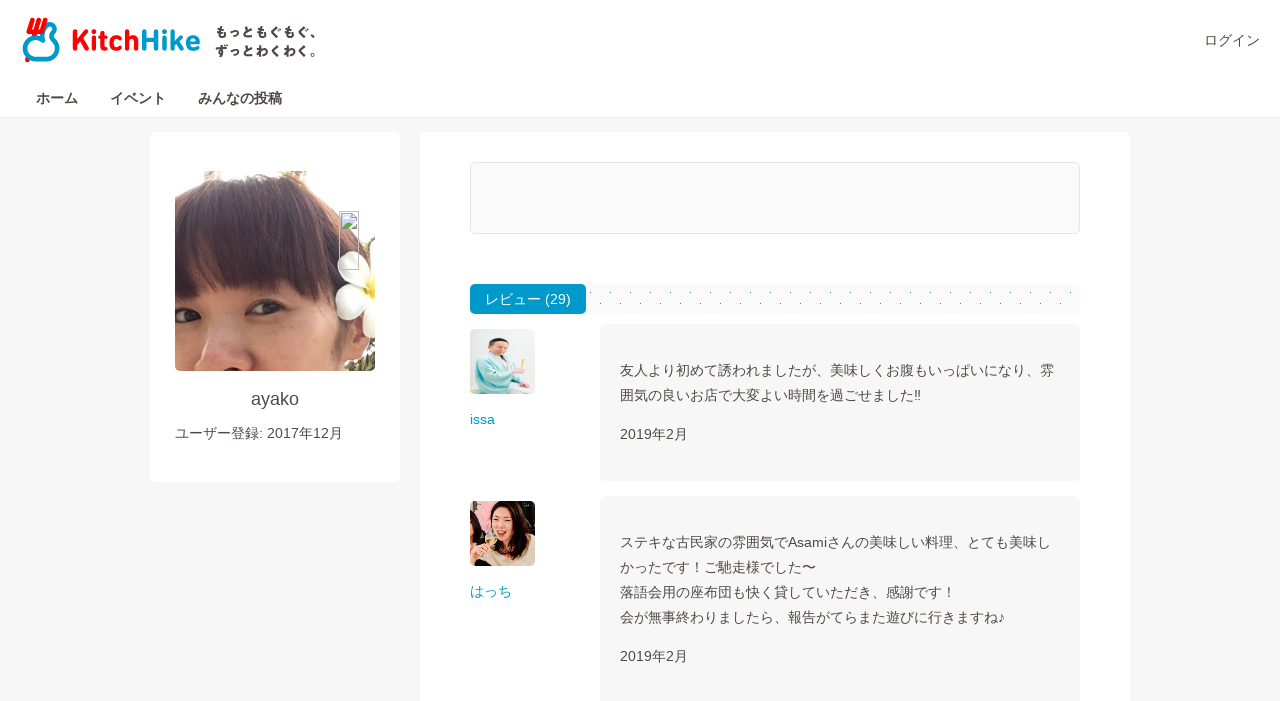

--- FILE ---
content_type: text/html; charset=utf-8
request_url: https://kitchhike.com/profiles/5a265f96528beb7ee624ce0d
body_size: 13570
content:
<!DOCTYPE html>
<html>
<head>
<meta content='text/html; charset=UTF-8' http-equiv='Content-Type'>
<script>
  (function(w,d,s,l,i){w[l]=w[l]||[];w[l].push({'gtm.start':
  new Date().getTime(),event:'gtm.js'});var f=d.getElementsByTagName(s)[0],
  j=d.createElement(s),dl=l!='dataLayer'?'&l='+l:'';j.async=true;j.src=
  'https://www.googletagmanager.com/gtm.js?id='+i+dl;f.parentNode.insertBefore(j,f);
  })(window,document,'script','dataLayer','GTM-57LPZ5');
</script>

<link rel="shortcut icon" type="image/x-icon" href="/assets/favicon-041ac4d977158b004b79a9c86818b18fdf532e908219623c280ce14c1f2a9109.ico" />
<meta charset='utf-8'>
<meta content='IE=edge' http-equiv='X-UA-Compatible'>
<title>もっともぐもぐ、ずっとわくわく。 - キッチハイク -</title>
<meta content='地域の食材が届くオンラインイベント「ふるさと食体験」。
食べることを通じて、人に出会い、文化を知り、地域とつながる、ここにしかない食体験がそろっています。' name='description'>
<meta content='KitchHike, Inc.' name='author'>
<meta content='もっともぐもぐ、ずっとわくわく。 - キッチハイク -' property='og:title'>
<meta content='https://kitchhike.com/profiles/5a265f96528beb7ee624ce0d' property='og:url'>
<meta content='地域の食材が届くオンラインイベント「ふるさと食体験」。
食べることを通じて、人に出会い、文化を知り、地域とつながる、ここにしかない食体験がそろっています。' property='og:description'>
<meta content='website' property='og:type'>
<meta content='http://khs3.s3-ap-northeast-1.amazonaws.com/og_images/img_ogp_default_202012.jpg' property='og:image'>
<meta content='https://khs3.s3-ap-northeast-1.amazonaws.com/og_images/img_ogp_default_202012.jpg' property='og:image:secure_url'>
<meta content='KitchHike' property='og:site_name'>
<meta content='100001802884062' property='fb:admins'>
<meta content='100001719236620' property='fb:admins'>
<meta content='411048552262525' property='fb:app_id'>
<meta content='もっともぐもぐ、ずっとわくわく。 - キッチハイク -' itemprop='name'>
<meta content='地域の食材が届くオンラインイベント「ふるさと食体験」。
食べることを通じて、人に出会い、文化を知り、地域とつながる、ここにしかない食体験がそろっています。' itemprop='description'>
<meta content='http://khs3.s3-ap-northeast-1.amazonaws.com/og_images/img_ogp_default_202012.jpg' itemprop='image'>
<meta content='width=device-width,initial-scale=1.0,minimum-scale=1.0,maximum-scale=1.0,user-scalable=no' name='viewport'>
<link href='/favicon.ico' rel='icon' sizes='16x16' type='image/x-icon'>
<link href='/favicon.png' rel='icon' sizes='32x32' type='image/png'>
<link href='/android-icon.png' rel='icon' sizes='192x192'>
<link href='/favicon.ico' rel='shortcut icon' type='image/vnd.microsoft.icon'>
<link href='/apple-touch-icon.png' rel='apple-touch-icon'>
<link href='/apple-touch-icon-152x152.png' rel='apple-touch-icon' sizes='152x152'>
<link href='/apple-touch-icon-167x167.png' rel='apple-touch-icon' sizes='167x167'>
<link href='/apple-touch-icon-180x180.png' rel='apple-touch-icon' sizes='180x180'>
<link href='/apple-touch-icon-precomposed.png' rel='apple-touch-icon-precomposed'>

<link as='font' crossorigin='anonymous' href='/assets/feathericon-0f26aee2ba4cc92e96e0f6e9d913a44038de1b797f5f057cf04c94828097c455.woff2' rel='preload' type='font/woff2'>
<link rel="stylesheet" media="screen" href="/assets/application-999610e5125350bf74d3abf53179cac88ca73cc77d0a24a1f32102a543312f72.css" />

<script async src='https://www.googletagmanager.com/gtag/js?id=G-NCWCXJMBZK'></script>
<script>
  window.dataLayer = window.dataLayer || [];
  function gtag(){dataLayer.push(arguments);}
  gtag("js", new Date());
  gtag("config", "G-NCWCXJMBZK");
</script>

<script src="/assets/application-5ab1739fe1e9f344778bfaf13138d5bd4b4370e5f817774e3fa0a3e6da8ac50e.js"></script>

<meta name="csrf-param" content="authenticity_token" />
<meta name="csrf-token" content="TJUTs2YV8eMx_T-lSz51sdZU7chbyzJmcWUYWeJyhk_0Y61TS8ob300EVIMEZQGRTUbKE0SXqd7cyTOUA-YuBw" />

</head>
<body>
<noscript>
<iframe height='0' src='https://www.googletagmanager.com/ns.html?id=GTM-57LPZ5' style='display:none;visibility:hidden' width='0'></iframe>
</noscript>

<script>
  I18n.defaultLocale = "ja";
  I18n.locale = "ja";
  I18n.fallbacks = true;
  I18n.available_locales = "[:en, :ja]";
</script>

<div class='overlay js-popup-modal-overlay'></div>
<header class='l-header'>
<div class='l-header__inner'>
<nav class='global-nav global-nav__upper' role='navigation'>
<div class='global-nav__logo'>
<a href="/"><img width="298" height="80" alt="キッチハイク - もっともぐもぐ、ずっとわくわく。" src="/assets/commons/logos/kh_logo_withmessage-b0e3b3ab79faf46a893b59debde1cf1a7b51dadaccb0f1837664e5796b667648.svg" /></a>
</div>
<div class='global-actions'>
<a class="global-nav__link" href="/session/login">ログイン</a>
</div>
</nav>
<nav class='global-nav'>
<div class='tab-list'>
<a class="tab-list__link" href="/">ホーム</a>
<a class="tab-list__link" href="/jp/popups">イベント</a>
<a class="tab-list__link" href="/photo_posts">みんなの投稿</a>
</div>
</nav>
<!-- / .global-nav -->
</div>
<!-- / .l-header__inner -->
</header>
<!-- / .l-header -->


  <div class="oe_wrapper">
    <div class="container">
      <div class="row">
        <p id="oe_pan">
          
        </p>
      </div>
      <div id='oe_lefts_s__profile'>
<div class='oe_right_wrap'>
<p class='oe_cookimg'><img src="//khs3.s3-ap-northeast-1.amazonaws.com/photos/5a265f96528beb7ee624ce0e/original/ayako.jpg?1535168198" /></p>
<h4 class='oe_cookname'>ayako</h4>
<p>ユーザー登録:  2017年12月</p>
</div>
</div>
<div id='oe_rights_b'>
<div class='oe_left_wrap_profile'>
<div id='oe_hukidasi'></div>
<p id='oe_hukimg'><img width="132" height="59" src="//khs3.s3-ap-northeast-1.amazonaws.com/oe_img/hukidasi.png" /></p>
  <div id="reviews" class="oe_basetitle">
    <h2>レビュー (29)</h2>
  </div>
  <ul class="oe_reviewul">
    <li class="oe_cookli">
      <p class="oe_cookwaku">
        <span class="oe_reviewer_photo">
  <a href="/profiles/5c527498528beb2dfb32c690"><img src="//khs3.s3-ap-northeast-1.amazonaws.com/photos/5c527498528beb2dfb32c691/original/22e4f02c-fddd-4389-ac2d-429baf81e696.jpg?1551875069" /></a>
</span><br>
<a href="/profiles/5c527498528beb2dfb32c690">issa</a>

      </p>
      <div class="oe_review_photo">
        <p>友人より初めて誘われましたが、美味しくお腹もいっぱいになり、雰囲気の良いお店で大変よい時間を過ごせました‼️</p>
        <p>2019年2月</p>
      </div>
    </li>
    <li class="oe_cookli">
      <p class="oe_cookwaku">
        <span class="oe_reviewer_photo">
  <a href="/profiles/5bd6f1db528beb2a5266678b"><img src="//khs3.s3-ap-northeast-1.amazonaws.com/photos/5bd6f1db528beb2a5266678c/original/d02e8e81-ef44-4662-86d8-48b9417a8e9b.jpg?1564974122" /></a>
</span><br>
<a href="/profiles/5bd6f1db528beb2a5266678b">はっち</a>

      </p>
      <div class="oe_review_photo">
        <p>ステキな古民家の雰囲気でAsamiさんの美味しい料理、とても美味しかったです！ご馳走様でした〜<br />落語会用の座布団も快く貸していただき、感謝です！<br />会が無事終わりましたら、報告がてらまた遊びに行きますね♪</p>
        <p>2019年2月</p>
      </div>
    </li>
    <li class="oe_cookli">
      <p class="oe_cookwaku">
        <span class="oe_reviewer_photo">
  <img src="/static_images/nophoto.png" />
</span><br>
KitchHike User

      </p>
      <div class="oe_review_photo">
        <p>はじめてのバインミー！<br />お肉・野菜・ハーブが絶妙なバランスでとっても美味しかったです✨<br />欲張って全部の具材をギュウギュウに詰めてしまいましたが、それでも絶妙なバランスで味がまとまっていて、美味しい！<br />そして具材ももちろん素晴らしかったですが、米粉のパンがものすごく美味しくて感動しました😆<br /><br />和気あいあいとしながらみんなで作って食べて、終始賑やかでとっても楽しかったです！<br />お二人のpop-up、また参加させていただくと思います！<br />ご馳走様でした😊</p>
        <p>2019年2月</p>
      </div>
    </li>
    <li class="oe_cookli">
      <p class="oe_cookwaku">
        <span class="oe_reviewer_photo">
  <a href="/profiles/5b80a4e8528beb79dcc451ce"><img src="//khs3.s3-ap-northeast-1.amazonaws.com/photos/5b80a4e8528beb79dcc451cf/original/Ryoya.jpg?1535157479" /></a>
</span><br>
<a href="/profiles/5b80a4e8528beb79dcc451ce">Ryoya</a>

      </p>
      <div class="oe_review_photo">
        <p>ayakoさんのイベントは初めて入谷のカフェで開催されたみん食オリジナルメニューの時に参加させて頂き、その時に提供して頂いたバインミーが非常に美味しかったため、今回、参加させて頂きました🥖<br /><br />今回のPop-upはキッチハイク本社の会場で3つの時間帯別、同じ会場で別のPop-upが同時に行われるという初の試みという事で、有名なCOOK・HIKERが多数参加するキッチハイクオールスターの様なPop-upでした🍴<br /><br />ベトナムのサンドイッチとして最近人気が出ているバインミーですが、パン生地に米粉を使用する事でフランスパンの様でもっと柔らかい生地になるとの事です。<br /><br />パンの内側にバターとレバーパテを塗り、きゅうり、マヨネーズ、調理した鶏肉と豚肉、野菜類を挟み、最後に辛味のある特製ソースをかけて、バインミーが完成しました！<br /><br />絶妙な固さのパンとジューシーな肉、そして口に入れた時に香りを演出するハーブやパクチーなどの野菜類の共演に思わず舌鼓をしました😋<br /><br />それぞれ食べながら途中で肉や野菜、調味料を追加して、バインミーを最後まで楽しみました🥓🥗<br /><br />ayakoさんとAsamiさんのプラチナCOOKコラボの共演Pop-upに参加して、素敵な一時を過ごさせて頂き、本当にありがとうございました✨</p>
        <p>2019年2月</p>
      </div>
    </li>
    <li class="oe_cookli">
      <p class="oe_cookwaku">
        <span class="oe_reviewer_photo">
  <img src="//khs3.s3-ap-northeast-1.amazonaws.com/photos/5a6d3891528beb24496f5c65/original/043b2b38-4ec7-45ef-97ba-ce8daf72c26e.jpg?1549506210" />
</span><br>
Asami

      </p>
      <div class="oe_review_photo">
        <p>ayakoさん<br /><br />今夜は素敵なキッチンを使わせてくれてありがとうございました😊✨<br />ayakoyaの雰囲気がもろにはまっていて、ayakoyaだから大成功できたな〜と思います！<br />色々サポートしてくれてありがとうございました😊<br /><br />来月はみん食でも、オリジナルpop upでもayakoyaキッチンに立てるので、すごく楽しみです❤️<br /><br />ayakoya大好きー❤️<br />ayakoさんも大好きー😆❤️<br /><br />とりあえずバインミー、一緒に頑張りましょう👍<br />よろしくお願いしまーす😁</p>
        <p>2019年1月</p>
      </div>
    </li>
    <li class="oe_cookli">
      <p class="oe_cookwaku">
        <span class="oe_reviewer_photo">
  <a href="/profiles/599e3285528beb2545001abb"><img src="//khs3.s3-ap-northeast-1.amazonaws.com/photos/599e3285528beb2545001abc/original/Daryl.jpg?1529560307" /></a>
</span><br>
<a href="/profiles/599e3285528beb2545001abb">Daryl</a>

      </p>
      <div class="oe_review_photo">
        <p>昨日もayacoyaのみん食に行ってきました。<br />鍋料理で特別に個室で食べてアットホームで楽しい金曜日の夕食でした。<br />人生初ののりたま、漬物や卵焼き、玄米のご飯などもあって大満足でした！またよろしくお願いします！<br />Ayakoさんありがとうございました！</p>
        <p>2019年1月</p>
      </div>
    </li>
    <li class="oe_cookli">
      <p class="oe_cookwaku">
        <span class="oe_reviewer_photo">
  <a href="/profiles/5b0c87d8528beb3277bac5be"><img src="//khs3.s3-ap-northeast-1.amazonaws.com/photos/5b0c87d8528beb3277bac5bf/original/52412bb5-6b57-463c-9e60-4eb4989f3d17.jpg?1546561068" /></a>
</span><br>
<a href="/profiles/5b0c87d8528beb3277bac5be">Hironori</a>

      </p>
      <div class="oe_review_photo">
        <p>Ayakoさん 本日はありがとうございましたー！😃<br /><br />はじめてのAyakoyaさん訪問！写真や人づてに聞いていた話からずっと来たいと思っていた会場！これはステキな会場ですね、cookだったら作りたくなる！というかここが生まれ育った実家だなんてなんてうらやましい...😊<br /><br />料理がみん食では珍しい鍋だったのでお座敷部屋でしたが、みんなで食卓囲んで、初めての方や来て数回の方もいらしていて、いろんな話ができて本当に楽しかったでーす！ごちそうさまでした〜🤣！</p>
        <p>2019年1月</p>
      </div>
    </li>
    <li class="oe_cookli">
      <p class="oe_cookwaku">
        <span class="oe_reviewer_photo">
  <a href="/profiles/5a1ebb32528beb35a30000a2"><img src="//khs3.s3-ap-northeast-1.amazonaws.com/photos/5a1ebb32528beb35a30000a3/original/Rie.jpg?1516851797" /></a>
</span><br>
<a href="/profiles/5a1ebb32528beb35a30000a2">Rie</a>

      </p>
      <div class="oe_review_photo">
        <p>みん食とは思えないほどホスピタリティのある美味しい料理をありがとうございました！<br />みんなでお鍋、とても楽しかったです！<br />次も楽しみにしてまーす！</p>
        <p>2019年1月</p>
      </div>
    </li>
    <li class="oe_cookli">
      <p class="oe_cookwaku">
        <span class="oe_reviewer_photo">
  <a href="/profiles/5bc5fa5a528beb5b0b09ad6c"><img src="//khs3.s3-ap-northeast-1.amazonaws.com/photos/5bc5fa5a528beb5b0b09ad6d/original/%E7%A5%9E%E7%94%B0%E3%81%B1%E3%82%93.jpg?1544607834" /></a>
</span><br>
<a href="/profiles/5bc5fa5a528beb5b0b09ad6c">神田ぱん</a>

      </p>
      <div class="oe_review_photo">
        <p>キャッチフレーズの「入った瞬間好きになる！」ってどういう感じなのかな？？？とワクワクしながらお邪魔したayacoyaさん。ホントに入った瞬間好きになりました、素敵すぎる古民家カフェ…そして子鹿のようにキュートでお料理上手なアヤコさん。お菓子やコーヒーもごちそうさまでした。またぜひお伺いしたいです！</p>
        <p>2019年1月</p>
      </div>
    </li>
    <li class="oe_cookli">
      <p class="oe_cookwaku">
        <span class="oe_reviewer_photo">
  <a href="/profiles/5c35940a528beb732ea36994"><img src="//khs3.s3-ap-northeast-1.amazonaws.com/photos/5c35940a528beb732ea36995/original/da3ca831-7672-4a9c-acdc-42ec3349b775.jpg?1547219436" /></a>
</span><br>
<a href="/profiles/5c35940a528beb732ea36994">Gota</a>

      </p>
      <div class="oe_review_photo">
        <p>はじめての参加で緊張していましたが、皆様の明るい雰囲気と楽しい会話であっという間に時間が過ぎてしまいました。<br />古民家の落ち着いたカフェとCOOKさんの手際の良い調理と明るい人柄がベストマッチ。はじめてお会いしたのにいきなり馴染んでしまいました。<br />お料理もいろいろと用意していただき、とても美味しかったです。大満足❗<br />明るく楽しい食卓を囲むことができました。<br />美味しい食事と楽しい会話を求めているHIKERさんにおすすめです。</p>
        <p>2019年1月</p>
      </div>
    </li>
    <li class="oe_cookli">
      <p class="oe_cookwaku">
        <span class="oe_reviewer_photo">
  <a href="/profiles/5b07d0e7528beb398565e8e2"><img src="//khs3.s3-ap-northeast-1.amazonaws.com/photos/5b07d0e7528beb398565e8e3/original/Masako.jpg?1527238886" /></a>
</span><br>
<a href="/profiles/5b07d0e7528beb398565e8e2">Masako</a>

      </p>
      <div class="oe_review_photo">
        <p>初ayacoya 潜入！大成功‼︎<br />お腹が痛くなるほど笑いながら、ayacoさんのおいしいお料理をたくさん食べてしまい、気づくとあっという間〜。<br />お店なのにおうちに帰ってきたような感じで、ずーっと居たくなりました！<br />また、遊びに行こうっと、、、</p>
        <p>2019年1月</p>
      </div>
    </li>
    <li class="oe_cookli">
      <p class="oe_cookwaku">
        <span class="oe_reviewer_photo">
  <a href="/profiles/5be3eaae528beb7bd6f2f527"><img src="//khs3.s3-ap-northeast-1.amazonaws.com/photos/5be3eaae528beb7bd6f2f528/original/d5964e29-156a-49c1-abb0-fd774bb8944d.jpg?1550388129" /></a>
</span><br>
<a href="/profiles/5be3eaae528beb7bd6f2f527">かつ</a>

      </p>
      <div class="oe_review_photo">
        <p>ayacoyaさんのみん食に参加させていただきました。<br />ayakoさんごちそうさまでした。<br />ayacoyaさんの雰囲気とayakoさんのお人柄に惹かれて何度か参加させていただきましたら、いつのまにかayacoyaさん最多参加者になってしまいました。<br />こちらの魅力はもうひとつ・・・かわいい娘さんたちです。<br />今回も生「ボーっと生きてんじゃねーよ！」言ってもらっちゃいました。<br />・・・みなさんもぜひ<br />PS:360度パノラマ写真はこちらです。<br /><a href="https://theta360.com/users/50494#" target="_blank">https://theta360.com/users/50494#</a><br />FaceBookの写真はこちら<br /><a href="https://www.facebook.com/photo.php?fbid=2069929729757341&amp;set=pb.100002210017305.-2207520000.1547599893.&amp;type=3&amp;theater" target="_blank">https://www.facebook.com/photo.php?fbid=2069929729757341&amp;set=pb.100002210017305.-2207520000.1547599893.&amp;type=3&amp;theater</a><br /></p>
        <p>2019年1月</p>
      </div>
    </li>
    <li class="oe_cookli">
      <p class="oe_cookwaku">
        <span class="oe_reviewer_photo">
  <a href="/profiles/5c2b2415528beb6ad436d046"><img src="//khs3.s3-ap-northeast-1.amazonaws.com/photos/5c2b2415528beb6ad436d047/original/712efe0a-c88e-4927-a535-2c70a06f09f1.jpg?1546393730" /></a>
</span><br>
<a href="/profiles/5c2b2415528beb6ad436d046">Yuki</a>

      </p>
      <div class="oe_review_photo">
        <p>くつろいでしまいました。キッチハイク初参加、しかもテレビ取材が入っていましたのに（笑）<br />古民家のいい感じの雰囲気に、ayakoさんの人柄と美味しい料理、さらにかわいい娘さんたち。<br />親戚の家に行ったみたいに、楽しく穏やかな時間を過ごさせていただきました。<br />メンバーとの会話も楽しかったな。<br />今日はご馳走さまでした。<br /></p>
        <p>2019年1月</p>
      </div>
    </li>
    <li class="oe_cookli">
      <p class="oe_cookwaku">
        <span class="oe_reviewer_photo">
  <a href="/profiles/5c0f8a31528beb6dae71fc02"><img src="//khs3.s3-ap-northeast-1.amazonaws.com/photos/5c0f8a31528beb6dae71fc03/original/Yuko.jpg?1544522289" /></a>
</span><br>
<a href="/profiles/5c0f8a31528beb6dae71fc02">ユーコ</a>

      </p>
      <div class="oe_review_photo">
        <p>ayakoさん、今日はご馳走様でした！<br />キッチハイク初参加で緊張していましたが、<br />古民家の雰囲気(実家並のほっこり感)と<br />ayakoさんの美味しい食事に手作り梅酒、<br />また今回集まった皆さんと会話が弾み、<br />帰る頃には別れが名残惜しかったです(^-^)<br />本当にありがとうございました☆<br /></p>
        <p>2019年1月</p>
      </div>
    </li>
    <li class="oe_cookli">
      <p class="oe_cookwaku">
        <span class="oe_reviewer_photo">
  <a href="/profiles/5ae484c2528beb620632a800"><img src="//khs3.s3-ap-northeast-1.amazonaws.com/photos/5ae484c2528beb620632a801/original/Kaori.jpg?1524925634" /></a>
</span><br>
<a href="/profiles/5ae484c2528beb620632a800">Kaori</a>

      </p>
      <div class="oe_review_photo">
        <p>美味しいカツや卯の花、ほっとするご飯やお味噌汁を、すごく素敵な古民家でいただけて、日本の色々な地方の食の話を聞けて、まさかの取材の方にもお会いして、楽しかったです😊<br />あやこさんの自然な人柄と、実家にいるような寛ぎ感、素敵でした✨ありがとうございました😚</p>
        <p>2019年1月</p>
      </div>
    </li>
    <li class="oe_cookli">
      <p class="oe_cookwaku">
        <span class="oe_reviewer_photo">
  <a href="/profiles/5be3eaae528beb7bd6f2f527"><img src="//khs3.s3-ap-northeast-1.amazonaws.com/photos/5be3eaae528beb7bd6f2f528/original/d5964e29-156a-49c1-abb0-fd774bb8944d.jpg?1550388129" /></a>
</span><br>
<a href="/profiles/5be3eaae528beb7bd6f2f527">かつ</a>

      </p>
      <div class="oe_review_photo">
        <p>ayakoさん、ごちそうさまでした。<br />こちらは「たのしい食卓」という言葉がぴったりで、リピーターになってしまいました。<br />今回はかわいい娘さんたちにもお会いでき、生で「ボーっと生きてんじゃねーよ！」と叱ってもらっちゃいました。おじさん胸キュンです。<br />ayacoyaさんのPop-Upは、やみつきになるPop-Upです。<br />みなさんにもぜひ体験していただきたいと思います。<br />PS:360度パノラマ写真はこちらです。<br /><a href="https://theta360.com/users/50494#" target="_blank">https://theta360.com/users/50494#</a><br />Facebookはこちらになります。<br /><a href="https://www.facebook.com/katsu.sugiyama/photos?lst=100002210017305%3A100002210017305%3A1547599879&amp;source_ref=pb_friends_tl" target="_blank">https://www.facebook.com/katsu.sugiyama/photos?lst=100002210017305%3A100002210017305%3A1547599879&amp;source_ref=pb_friends_tl</a><br /><br /></p>
        <p>2018年12月</p>
      </div>
    </li>
    <li class="oe_cookli">
      <p class="oe_cookwaku">
        <span class="oe_reviewer_photo">
  <img src="/static_images/nophoto.png" />
</span><br>
KitchHike User

      </p>
      <div class="oe_review_photo">
        <p>古民家というのに惹かれて参加しました。玄関の透かしの装飾から廊下の照明のデザインまで素敵で、美味しいご飯を囲んでほっとするひとときでした。ありがとうございました。</p>
        <p>2018年12月</p>
      </div>
    </li>
    <li class="oe_cookli">
      <p class="oe_cookwaku">
        <span class="oe_reviewer_photo">
  <a href="/profiles/5be3eaae528beb7bd6f2f527"><img src="//khs3.s3-ap-northeast-1.amazonaws.com/photos/5be3eaae528beb7bd6f2f528/original/d5964e29-156a-49c1-abb0-fd774bb8944d.jpg?1550388129" /></a>
</span><br>
<a href="/profiles/5be3eaae528beb7bd6f2f527">かつ</a>

      </p>
      <div class="oe_review_photo">
        <p>一度は体験してみるべきCookさん＆場所です。<br />古民家ということでお伺いしましたら、瀟洒でレトロ感あふれる料亭でした。<br />映画のセットの様な場所で楽しいみなさまとおいしい料理をいただけて最高。<br />こうしたすばらしい場所で、ayakoさんやみなさんとお時間をすごせてしあわせでした。<br />よろしければ常連にさせていただこうと思います。<br />・・・ayakoさんまた伺わせてください！<br /></p>
        <p>2018年11月</p>
      </div>
    </li>
    <li class="oe_cookli">
      <p class="oe_cookwaku">
        <span class="oe_reviewer_photo">
  <a href="/profiles/571016076b697429ce850200"><img src="//khs3.s3-ap-northeast-1.amazonaws.com/photos/571016076b697429ce860200/original/Masaki.jpg?1540519173" /></a>
</span><br>
<a href="/profiles/571016076b697429ce850200">Masaki</a>

      </p>
      <div class="oe_review_photo">
        <p>ayakoyaさんはお勧めです。路面にコウモリのマークが出ていて、どうしてなんだろうって想像をめぐらせながら玄関を入りました。するとそこに答えが！知りたい方はぜひ訪問してみてください。建物の中は昭和初期を思わせる古風かつ上等な作りで、設計者の粋を感じます。当時は芸者さんや旦那衆が利用したお店だったそうです。ここをSpacemarketで貸し出せば映画のロケや写真撮影の需要がきっとあると確信しました。あやこさんのお料理はとっても丁寧でサンマの焼き加減もバッチリでした。手作りのおしんこや梅酒も含めて全部美味しかったです。ぜひ行ってみてください。</p>
        <p>2018年11月</p>
      </div>
    </li>
    <li class="oe_cookli">
      <p class="oe_cookwaku">
        <span class="oe_reviewer_photo">
  <a href="/profiles/5b02cf45528beb6382883b66"><img src="//khs3.s3-ap-northeast-1.amazonaws.com/photos/5b02cf45528beb6382883b67/original/6dec0419-eee9-41e6-93ad-19eebf0501ca.jpg?1584795515" /></a>
</span><br>
<a href="/profiles/5b02cf45528beb6382883b66">Hiroyo</a>

      </p>
      <div class="oe_review_photo">
        <p>ayacoyaさんはとっても素敵なお店です！<br /><br />オーナー兼クックさんのあやこさんは子育てをしながらお店もやっていて、尊敬しちゃいます。<br />家族思いの優しいママで楽しくお話し出来きました。<br /><br />みん食のおかずの品数をたくさん増やしてくださって超嬉しかったです。<br />どれもおいしかったけどぬか漬けがとっても美味でした。<br /><br />カフェメニューもおいしそうで今度、ランチでもお邪魔したいな～。<br />ごちそうさまでした。</p>
        <p>2018年11月</p>
      </div>
    </li>
    <li class="oe_cookli">
      <p class="oe_cookwaku">
        <span class="oe_reviewer_photo">
  <a href="/profiles/5b8a6ff3528beb1b19a70848"><img src="//khs3.s3-ap-northeast-1.amazonaws.com/photos/5b8a6ff3528beb1b19a70849/original/Keiko.jpg?1536327338" /></a>
</span><br>
<a href="/profiles/5b8a6ff3528beb1b19a70848">Keiko</a>

      </p>
      <div class="oe_review_photo">
        <p>ayakoさん、レビューが遅くなってごめんなさい！<br />居心地のいい空間ですっかり癒やされました。<br />お料理はもちろん、自家製の梅酒も美味しくいただきました。欲張りすぎて腹パンでした……。<br />またお邪魔したいと思いますので、よろしくお願いします。</p>
        <p>2018年11月</p>
      </div>
    </li>
    <li class="oe_cookli">
      <p class="oe_cookwaku">
        <span class="oe_reviewer_photo">
  <a href="/profiles/5a1ebb32528beb35a30000a2"><img src="//khs3.s3-ap-northeast-1.amazonaws.com/photos/5a1ebb32528beb35a30000a3/original/Rie.jpg?1516851797" /></a>
</span><br>
<a href="/profiles/5a1ebb32528beb35a30000a2">Rie</a>

      </p>
      <div class="oe_review_photo">
        <p>ayakoさんこちらこそありがとうございました！そして私もレビュー遅くなっちゃってすみません！笑<br />本当楽しかったです！美味しいご飯に素敵な空間、そして元気な子供たちと全部最高でした！また遊びに行きます！ご馳走さまでした！</p>
        <p>2018年11月</p>
      </div>
    </li>
    <li class="oe_cookli">
      <p class="oe_cookwaku">
        <span class="oe_reviewer_photo">
  <a href="/profiles/599e3285528beb2545001abb"><img src="//khs3.s3-ap-northeast-1.amazonaws.com/photos/599e3285528beb2545001abc/original/Daryl.jpg?1529560307" /></a>
</span><br>
<a href="/profiles/599e3285528beb2545001abb">Daryl</a>

      </p>
      <div class="oe_review_photo">
        <p>ayacoyaのみん食に参加してきました！<br /><br />普段はカフェなのでおしゃれな会場でした。お店が広くて居心地がよすぎてずっといられそうでした。本当におすすめです！<br />スープなど何品かを使いしてくれた上に食後にデザートと紅茶も出してくれてうれしかったです！素敵な空間でとてもおいしくいただきました。ありがとうございました！<br /><br />またよろしくお願いします！<br /><br /></p>
        <p>2018年11月</p>
      </div>
    </li>
    <li class="oe_cookli">
      <p class="oe_cookwaku">
        <span class="oe_reviewer_photo">
  <a href="/profiles/5a1059ad528beb4b3500004b"><img src="//khs3.s3-ap-northeast-1.amazonaws.com/photos/5a1059ad528beb4b3500004c/original/Taro.jpg?1520425182" /></a>
</span><br>
<a href="/profiles/5a1059ad528beb4b3500004b">Taro</a>

      </p>
      <div class="oe_review_photo">
        <p>また一つ近所にすばらしいみん食会場ができました。ヨシケイさんではなくお店のメニューが食べられた初回の特別編に続いて参加。こんなにいいんですか？と思うほど今回もたくさんの料理が並びました。大満足です。やみつきキャベツはご飯のおかわりを我慢するのが難しいくらいのおいしさ。食後のフレンチトーストのクオリティは流石でした。みん食以外のお昼や夜の通常営業にも行ってみたくなります。掘りごたつのＬ字カウンターは居心地が良くてなかなか抜け出せません。オーナーさんもとってもステキな人です。ついつい長居してくつろいでしまいました。</p>
        <p>2018年11月</p>
      </div>
    </li>
    <li class="oe_cookli">
      <p class="oe_cookwaku">
        <span class="oe_reviewer_photo">
  <img src="/static_images/nophoto.png" />
</span><br>
KitchHike User

      </p>
      <div class="oe_review_photo">
        <p>秋風が気持ちいい夜🌙<br />東東京らしい細い路地を入ると、「ayacoya」の看板が見えてきます🦇<br /><br />ガラガラガラ(ドアの音)<br />こんばんは〜！<br /><br />小上がりのあるひろい玄関😍<br />素敵なカウンターの中から、オーナーのayakoさんが笑顔で迎えてくれました✨<br /><br />見るもの全てがとっても素敵😍💕<br />機能的でありながら、なんだかかわいい雰囲気は、昔の人の知恵の高さとお茶目なところが垣間見れます💕<br />あああ。好きだなぁこの感じ！<br /><br />掘りごたつのカウンターに腰掛けて。<br />くるくるとあたりを見回しちゃう✨<br />以前は、ayakoお父さんのおでん屋さん🍢このカウンターの形なのも頷けますね♪<br /><br />おしゃべりしていると、ayakoさんが手作り焼きたてパンを奥から持ってきてくれました😍💕いい香りだ〜！<br /><br />このパンをつかって自慢のバインミー！プレートの横には、お父さんの秘伝のレシピ✨ポークカレーものっています😍😍😍<br /><br />デザートには、季節の果物！柿をつかったケーキもいただきました❤️おいしい〜〜😭❤️<br /><br />素敵な古民家カフェで過ごす時間はまた格別✨<br />どこか懐かしくて、新鮮で。<br />なんども帰って来たくなる、そんな場所ですね♪<br />帰りに銭湯にでも寄って行こうかな〜！</p>
        <p>2018年10月</p>
      </div>
    </li>
    <li class="oe_cookli">
      <p class="oe_cookwaku">
        <span class="oe_reviewer_photo">
  <a href="/profiles/5aef922a528beb41d64340d3"><img src="//khs3.s3-ap-northeast-1.amazonaws.com/photos/5aef922a528beb41d64340d4/original/suzumayu.jpg?1544143813" /></a>
</span><br>
<a href="/profiles/5aef922a528beb41d64340d3">suzumayu</a>

      </p>
      <div class="oe_review_photo">
        <p>落ち着いた雰囲気の空間で、美味しいご飯と楽しい会話に心身ともに満たされました☺️✨<br /><br />特別版に参加することができ、ポークカレー&amp;バインミーのプレートと美味しいデザートをいただきました💓<br /><br />温かくて楽しいayakoさんのいる、”ayacoya”は私イチお勧めの会場です！また遊びに行きますね〜！☺️</p>
        <p>2018年10月</p>
      </div>
    </li>
    <li class="oe_cookli">
      <p class="oe_cookwaku">
        <span class="oe_reviewer_photo">
  <a href="/profiles/5b5aa32f528beb1cf6219ec2"><img src="//khs3.s3-ap-northeast-1.amazonaws.com/photos/5b5aa32f528beb1cf6219ec3/original/Yasuyuki%20.jpg?1532668185" /></a>
</span><br>
<a href="/profiles/5b5aa32f528beb1cf6219ec2">Yasuyuki </a>

      </p>
      <div class="oe_review_photo">
        <p>新会場でのみん食の特別編と言うことでどんなメニューなのか期待MAXのワクワクで参加しました。<br />会場ですが玄関から気に入ってしまいました。お聞きしたところおでん屋さん、喫茶店だったりと歴史を重ねられたとのこと。落ち着いた佇まいで、今回のカウンター席が素敵でした。<br />オリジナルメニューのお料理ですが、里芋のポタージュは濃厚なとろみにもかかわらず、口の中でスッキリした味のキレがあり、辛めのカレーや甘めのポークソテーのサンドイッチとの橋渡しにすごく良かったです。もちろんスープとしても満足する一品で、他のHIKERさん達はお代わりしていました。<br />食後のデザートの柿のクランブルケーキは、程よい甘みがあり生地に練り込まれた柿の実が生地の味と馴染んでいる中で「柿はココですって」食感で楽しませてくれます。ケーキの上に乗っていたクリームチーズベースのクリームが、とても相性のいいアクセントとなり、酸味の少ないほろ苦いコーヒーと一緒に最後まで楽しまさせて頂きました。<br />COOKさんやお父さんは気さくな方々で、またお邪魔したいです。<br /><br />美味しい食事と素敵な空間で楽しませて頂き、ありがとうございます。</p>
        <p>2018年10月</p>
      </div>
    </li>
    <li class="oe_cookli">
      <p class="oe_cookwaku">
        <span class="oe_reviewer_photo">
  <a href="/profiles/5b80a4e8528beb79dcc451ce"><img src="//khs3.s3-ap-northeast-1.amazonaws.com/photos/5b80a4e8528beb79dcc451cf/original/Ryoya.jpg?1535157479" /></a>
</span><br>
<a href="/profiles/5b80a4e8528beb79dcc451ce">Ryoya</a>

      </p>
      <div class="oe_review_photo">
        <p>メニュー内容に惹かれて、直前でしたが、参加させて頂きました。<br /><br />お店の外観は隠れ家カフェ的な雰囲気で、店内は昔ながらの雰囲気が随所に感じられる、居心地の良い雰囲気でした。<br /><br />今回はみん食特別編という事で、オリジナルメニューを頂きましたが、特に他では味わえない様な美味しいカレーと、話題になっているサンドイッチのバインミーのパンの香りが非常に良かったです！<br /><br />グルメのお話以外にも、スタッフの方が多かった事もあり、今後のサービスについてのお話についてなどの話題も挙がりました。<br /><br />ぜひ、プライベートでも伺い、ナポリタンやオムライスなども頂いてみたいと思いました😊<br /><br />ホスピタリティーと美味しさに溢れたオリジナル企画を開催してくださったayakoさん、参加者の皆様、楽しいお時間をありがとうございました🤗</p>
        <p>2018年10月</p>
      </div>
    </li>
    <li class="oe_cookli">
      <p class="oe_cookwaku">
        <span class="oe_reviewer_photo">
  <a href="/profiles/576321046b6974796a0d0000"><img src="//khs3.s3-ap-northeast-1.amazonaws.com/photos/576321046b6974796a0e0000/original/d643347a-37d7-43bd-9aea-6c2d4d6fa51b.jpg?1612605291" /></a>
</span><br>
<a href="/profiles/576321046b6974796a0d0000">Mayuko</a>

      </p>
      <div class="oe_review_photo">
        <p>あやこさん、本日はお越しいただきありがとうございました！<br />あやこさんから予約入った時ほんとにとっても嬉しかったです。<br /><br />スコーンも、もうみんなでいただいちゃいました笑<br />焼き菓子談義にどうぶつ談義、まだまだし足りないので今度ayacoyaでたくさんお話させてください！<br />ayacoyaみん食もめちゃくちゃ楽しみにしてます！<br /><br />これからもどうぞよろしくお願いします〜！</p>
        <p>2018年9月</p>
      </div>
    </li>
  </ul>

</div>
</div>

    </div>
    <div class="oe_push"></div>
  </div>

<footer class='l-footer'>
<div class='l-footer__inner'>
<h3 class='footer-sns-discription'>キッチハイクをフォローして、最新情報を受けとろう</h3>
<div class='footer-sns-icons'>
<div class='sns-icon'>
<a href="https://www.facebook.com/Kitchhike/"><img loading="lazy" width="56" height="56" src="/assets/social/img_button_facebook-329fe2f4d6737bbe1ee12951aa561b953fe27ddb6b30a892ae6f4cc37e244963.svg" />
</a></div>
<div class='sns-icon'>
<a href="https://twitter.com/KitchHike"><img loading="lazy" width="56" height="56" src="/assets/social/img_button_twitter-60629d3ed334567de2264000e3d46738b2f905802ed6ba97d531f017d69721e8.svg" />
</a></div>
<div class='sns-icon'>
<a href="https://www.instagram.com/kitchhike/?hl=ja"><img loading="lazy" width="56" height="56" src="/assets/social/img_button_instagram-cff89839813dc403e5714d3ceddd11fb960bddf4394860882da8b07ce02e80be.svg" />
</a></div>
</div>

<div class='l-grid'>
<div class='l-grid__column l-grid__column--four'>
<nav class='footer-nav'>
<h2 class='footer-nav__headline'>イベントをさがす</h2>
<ul class='footer-nav__list'>
<li><a href="/jp/popups">開催予定のイベント</a></li>
<li><a href="/cooks">お店・主催者をさがす</a></li>
<li><a href="/cooks?brand_account=true">企業・自治体など公式アカウント一覧</a></li>
<li><a href="/photo_posts">みんなの投稿</a></li>
</ul>
</nav>
</div>
<div class='l-grid__column l-grid__column--four'>
<nav class='footer-nav'>
<h2 class='footer-nav__headline'>サポート・ガイド</h2>
<ul class='footer-nav__list'>
<li><a rel="noreferrer noopener" target="_blank" href="https://support.kitchhike.com/hc/ja/articles/360023471794">はじめての方へ</a></li>
<li><a href="/cancellation_policy">キャンセルポリシー</a></li>
<li><a rel="noreferrer noopener" target="_blank" href="https://support.kitchhike.com/hc/ja/">ヘルプガイド</a></li>
<li><a rel="noreferrer noopener" target="_blank" href="https://support.kitchhike.com/hc/ja/articles/360001409513">お問い合わせ</a></li>
<li><a rel="noreferrer noopener" target="_blank" href="https://support.kitchhike.com/hc/ja/articles/900000236843">新型コロナウイルス対応について</a></li>
</ul>
</nav>
</div>
<div class='l-grid__column l-grid__column--four'>
<nav class='footer-nav'>
<h2 class='footer-nav__headline'>関連サイト</h2>
<ul class='footer-nav__list'>
<li><a rel="noreferrer noopener" target="_blank" href="https://note.com/kitchhike">note</a></li>
</ul>
</nav>
</div>
<div class='l-grid__column l-grid__column--four'>
<nav class='footer-nav'>
<h2 class='footer-nav__headline'>キッチハイクについて</h2>
<ul class='footer-nav__list'>
<li><a target="_blank" href="https://kitchhike.jp/">運営会社</a></li>
<li><a href="/terms_of_use">利用規約</a></li>
<li><a href="/privacy_policy">プライバシーポリシー</a></li>
<li><a target="_blank" href="https://www.wantedly.com/companies/kitchhike/projects">採用情報</a></li>
</ul>
</nav>
</div>
</div>
<div class='l-footer__copyright'>
<p class='copyright text-center'>&copy; 2013-2022 KitchHike, Inc.</p>
</div>
</div>
<!-- / footer.l-footer__inner -->
</footer>
<!-- / footer.l-footer -->


</body>
</html>



--- FILE ---
content_type: text/css
request_url: https://kitchhike.com/assets/application-999610e5125350bf74d3abf53179cac88ca73cc77d0a24a1f32102a543312f72.css
body_size: 41751
content:
@font-face{font-family:'NotoSansCJKJP';src:url(/assets/NotoSansCJKjp-Light-JISLv1-7006ac9bb2c7ec6ed0409012912dcc691b12a2e154fb5b463612bf3a9787600b.otf) format("opentype"),url(/assets/NotoSansCJKjp-Light-JISLv1-fab3982300f180f49deb897c93d87fdb470a9781bd99aa971bd585fb11db3268.woff) format("woff"),url(/assets/NotoSansCJKjp-Light-JISLv1-72dd4f76e9b22a7de94af630e9d76dbe25c2456aee834ec16f80e8e0cd007c4a.woff2) format("woff2"),url(/assets/NotoSansCJKjp-Light-JISLv1-815c247b88c34474ff54c28b1426626f26e70df3e49ecd2e6b838ee6043b1bb6.ttf) format("truetype");font-weight:300;font-style:normal;font-display:swap}@font-face{font-family:'NotoSansCJKJP';src:url(/assets/NotoSansCJKjp-Regular-JISLv1-051adc05d16df73bdd30273f4b750d2c41a074635fc6595bb285cd58852247d5.otf) format("opentype"),url(/assets/NotoSansCJKjp-Regular-JISLv1-7e9f9d3d726d884fb84fdb3926e537d3d108e9d934577ad7997d692b352aa6b4.woff) format("woff"),url(/assets/NotoSansCJKjp-Regular-JISLv1-759199502894ce0ebb5ba37e2d7d56e05fbe163219a91b443a3ca653e804dbc4.woff2) format("woff2"),url(/assets/NotoSansCJKjp-Regular-JISLv1-8bd0d751395f87ef4f10e22ee610e93f1a5c0d9aec5d76d90d472cb41e80ccf6.ttf) format("truetype");font-weight:400;font-style:normal;font-display:swap}@font-face{font-family:'NotoSansCJKJP';src:url(/assets/NotoSansCJKjp-Medium-JISLv1-e0501440408263d928c9ff8575d6706914d14c6377e61d33c29a738afbedaf94.otf) format("opentype"),url(/assets/NotoSansCJKjp-Medium-JISLv1-d002f0e2c4ba62d0f37d605731117e5cead8c2af276ef57310bc40a9d3889bfa.woff) format("woff"),url(/assets/NotoSansCJKjp-Medium-JISLv1-5b53cd616c0eedc4b732ec6509d12c85b6ad0c8d648d4d960356179e48974066.woff2) format("woff2"),url(/assets/NotoSansCJKjp-Medium-JISLv1-e19048946f756ca726abbb0a2991865487a4f21747789ca837c6990967c8df62.ttf) format("truetype");font-weight:500;font-style:normal;font-display:swap}@font-face{font-family:'NotoSansCJKJP';src:url(/assets/NotoSansCJKjp-Bold-JISLv1-7b699773f8a39e094690242759111649cd5793eb15528e39362493989fab4a71.otf) format("opentype"),url(/assets/NotoSansCJKjp-Bold-JISLv1-886e599334087a147d1a527796aaf18ba0c619cecdc589cfd768dbbc8716ced7.woff) format("woff"),url(/assets/NotoSansCJKjp-Bold-JISLv1-ac6646b25887a1685f5b21cf2ec41f94e1902d2230631c0ff58b4c4d4d64d653.woff2) format("woff2"),url(/assets/NotoSansCJKjp-Bold-JISLv1-1a446183d2e82cd3a4adec5d2bba00d400764609e0dab0985a4858d0acf00672.ttf) format("truetype");font-weight:700;font-style:normal;font-display:swap}html,body{height:100%}body{font-family:-apple-system, BlinkMacSystemFont, "Helvetica Neue", "Segoe UI", "Hiragino Kaku Gothic ProN", "Hiragino Sans", "ヒラギノ角ゴ ProN", Arial, "メイリオ", Meiryo, sans-serif;margin:0;padding:0;color:#514745;font-weight:400;-webkit-font-smoothing:antialiased;-moz-osx-font-smoothing:grayscale;word-wrap:break-word;background-color:#fff}*,*:after,*:before{box-sizing:border-box}a{color:#0099cc;text-decoration:none;-webkit-tap-highlight-color:transparent}a:active,a:hover,a:visited,a:focus{text-decoration:none !important}ul,ol{list-style:none}img,embed,iframe,object{width:100%;line-height:1;border:0}svg:not(:root){overflow:hidden}textarea{height:auto;min-height:48px;border-radius:4px}select{box-sizing:border-box;width:100%;border-radius:4px}input[type="submit"]{font-family:-apple-system, BlinkMacSystemFont, "Helvetica Neue", "Segoe UI", "Hiragino Kaku Gothic ProN", "Hiragino Sans", "ヒラギノ角ゴ ProN", Arial, "メイリオ", Meiryo, sans-serif;border:none}button{font-family:-apple-system, BlinkMacSystemFont, "Helvetica Neue", "Segoe UI", "Hiragino Kaku Gothic ProN", "Hiragino Sans", "ヒラギノ角ゴ ProN", Arial, "メイリオ", Meiryo, sans-serif;border:none;background-color:transparent;outline:none}.photo-card,.vertical-popup-card{background-color:#fff;border:1px solid #f2eeeb;border-radius:8px}.photo-card__content{padding:12px 12px 16px 12px}.vertical-popup-card__title{margin:0;color:#514745;font-size:16px;font-weight:700;line-height:1.3em}.photo-card__maintext,.vertical-popup-card__maintext{margin:0;color:#514745;font-size:14px}.photo-card__subtext{margin:0;color:rgba(81,71,69,0.7);font-size:12px;font-weight:400}.photo-card__supplement{margin:0;color:rgba(81,71,69,0.5);font-size:12px;font-weight:400;line-height:1em}.message:after{display:block;visibility:hidden;clear:both;height:0;content:".";font-size:0}.list-popups__title,.profile-card__main-text,.channel-list__title,.channel-list__message,.cook-card__name__text,.event-list__link,.list-sheet__label--expand,.vertical-popup-card__supplement,.vertical-popup-card__maintext,.l-channels__status__link,.l-channels__sidebar__listitem--name{text-overflow:ellipsis;white-space:nowrap;overflow:hidden}.contact-button{display:flex;align-items:center;margin:0 0 8px 0 !important}.contact-button__icon{display:inline-block;margin-right:6px;width:12px;height:12px;vertical-align:top;line-height:1}.contact-button .fe-mail{color:#0099cc}.card-content__item--large .label,.card-content__item--large .kh-label,.card-content__item--large .kh-label-new,.card-content__item--large .kh-header-free-label,.card-content__item--medium .label,.card-content__item--medium .kh-label,.card-content__item--medium .kh-label-new,.card-content__item--medium .kh-header-free-label,.label,.kh-label,.kh-label-new,.kh-header-free-label{display:inline-block;line-height:1;border-radius:4px}.publication-status-message{background-color:#f7f7f7;border-radius:2px;border:1px solid #f2eeeb;padding:16px}.reaction-button{display:flex;align-items:center;margin:0 0 8px 0 !important}.reaction-button__icon{display:inline-block;margin-right:6px;width:12px;height:12px;vertical-align:top;line-height:1}.reaction-button .fe-heart-o,.reaction-button .fe-heart{color:#ff5533}.reaction-button__label{margin-right:6px;display:inline-block;line-height:1}.reaction-animation{transition:all .3s ease-out;animation:onClick .3s ease-out}@keyframes onClick{0%{transform:scale(1)}50%{transform:scale(1.4)}100%{transform:scale(1)}}.reaction-style{border-color:#ff5533 !important;color:#ff5533 !important}.reaction-message{display:inline-block;background-color:rgba(81,71,69,0.5);color:#fff;font-weight:700;text-align:center;padding:12px 16px;border-radius:8px;font-size:12px}.notification__link--unread:before{width:8px;height:8px;border-radius:50%}.dropdown-menu,.header-dropdown-menu{box-shadow:0px 0 6px rgba(0,0,0,0.1);background-color:#fff;border:1px solid #f2eeeb;border-radius:8px}.dropdown-menu:before,.header-dropdown-menu:before{width:0;height:0;border-right:4px solid transparent;border-bottom:8px solid #fff;border-left:4px solid transparent;position:absolute;top:-8px;right:14px;content:"";z-index:2}.dropdown-menu:after,.header-dropdown-menu:after{width:0;height:0;border-right:6px solid transparent;border-bottom:10px solid #f2eeeb;border-left:6px solid transparent;position:absolute;top:-10px;right:12px;content:"";z-index:1}.image-list-sheet__label,.list-sheet,.list-sheet-sm{display:flex;align-items:flex-start}.publication-status-message{padding:14px 16px;margin:20px 0}.publication-status-message__inner{display:flex}.publication-status-message__label{margin-right:10px}.publication-status-message__icon{width:16px;height:auto;fill:#29cc52}.publication-status-message__icon--published:before{display:inline-block;font:normal normal normal 14px feathericon;font-size:14px;text-rendering:auto;-webkit-font-smoothing:antialiased;-moz-osx-font-smoothing:grayscale;content:"";vertical-align:middle}.publication-status-message__icon--secure:before{display:inline-block;font:normal normal normal 14px feathericon;font-size:14px;text-rendering:auto;-webkit-font-smoothing:antialiased;-moz-osx-font-smoothing:grayscale;content:"";vertical-align:middle}.publication-status-message__icon--edit:before{display:inline-block;font:normal normal normal 14px feathericon;font-size:14px;text-rendering:auto;-webkit-font-smoothing:antialiased;-moz-osx-font-smoothing:grayscale;content:"";vertical-align:middle}.publication-status-message__icon--unpublished:before{display:inline-block;font:normal normal normal 14px feathericon;font-size:14px;text-rendering:auto;-webkit-font-smoothing:antialiased;-moz-osx-font-smoothing:grayscale;content:"";vertical-align:middle}.publication-status-message__description{width:100%;margin:0;font-weight:500;line-height:1.8;font-size:14px}.user-thumb-xsmall,.user-thumb-small,.user-thumb-medium,.user-thumb-large{border-radius:50%;border:1px solid #f7f7f7}.square-thumb-xsmall,.square-thumb-large{border-radius:2px}.user-thumb-xsmall{width:18px;height:18px}.user-thumb-small{width:36px;height:36px}.user-thumb-medium{width:50px;height:50px}.user-thumb-large{width:80px;height:80px}.square-thumb-xsmall{width:24px;height:24px}.square-thumb-large{width:90px;height:90px}.icon-brand{fill:#c8a454;width:1em;vertical-align:middle}.icon-plus{fill:#29cc52}.icon-plus-circle{padding:4px;background:#29cc52;border-radius:50%;fill:#fff}.icon-minus{fill:rgba(255,85,51,0.8)}.icon-heart-o{color:#ff5533;transition:.3s}.icon-heart{color:#ff5533;transition:.3s}.icon-star{color:#ffce00}.icon-kh{width:100%;max-width:12px;height:14px;background-size:12px 14px;background-position:0;width:12px;background-image:url(/assets/commons/logos/symbol-913f35fe584e46a917a96db4328e986645f902fb4ea1ec84ddf437f8051486c8.svg)}.icon-cries:before{content:'😢'}.app-download-buttons{display:flex;margin:24px 0;justify-content:center}.app-download-buttons__item{padding:0 6px}.avatar{position:relative}.avatar--large{width:80px;height:80px}.avatar--medium{width:50px;height:50px}.avatar--small{width:36px;height:36px}.avatar--xsmall{width:18px;height:18px}.avatar-status{position:absolute;right:0;bottom:0}.avatar-status--beginner-badge{width:24px;right:-10px}.booking-coupon-form{display:flex}.booking-coupon-form--pc{width:335px}.booking-coupon-form input{margin-bottom:0;border-radius:4px;height:44px}.booking-coupon-form input:disabled{background-color:#c4c0be}.booking-coupon-form button{border:1px solid #e6e2df;border-radius:4px;background-color:#fff;color:#514745;font-size:16px;font-weight:bold;width:84px;height:44px;line-height:14px;margin:0 0 0 12px}.booking-coupon-form button:disabled{border:0px;background-color:#f7f7f7;font-size:12px;width:115px}.booking-coupon-form button:disabled:before{margin-right:5px;font-size:16px;color:#29cc52}.card-content__item{margin-top:6px}.card-content__item--large{font-size:14px}.card-content__item--large .label,.card-content__item--large .kh-label,.card-content__item--large .kh-label-new,.card-content__item--large .kh-header-free-label{font-size:12px;font-weight:bold;padding:4px 6px;color:#fff}.card-content__item--large .label--default{background-color:rgba(255,85,51,0.6)}.card-content__item--large .label--success{background-color:#29cc52}.card-content__item--large .label--secured{background-color:#29cc52}.card-content__item--large .label--secured:before{display:inline-block;font:normal normal normal 0.9em feathericon;font-size:0.9em;text-rendering:auto;-webkit-font-smoothing:antialiased;-moz-osx-font-smoothing:grayscale;content:"";vertical-align:middle;margin-right:4px}.card-content__item--large .label--alert{background-color:#ea9d0b}.card-content__item--large .label--error{background-color:#ff5533}.card-content__item--large .label--info{background-color:#0099cc}.card-content__item--large .label--disable{background-color:#c2bfbc}.card-content__item--large .label--outline,.card-content__item--large .label--empty{background-color:#fff;border:1px solid #e6e2df;color:#514745 !important}.card-content__item--large .label--red-outline{background-color:#fff;border:1px solid #ff5533;color:#ff5533 !important}.card-content__item--large .label--green-outline{background-color:#fff;border:1px solid #29cc52;color:#29cc52 !important}.card-content__item--large .label--black{background-color:#514745;padding:6px 8px}.card-content__item--large .label--blue{background-color:#0099cc}.card-content__item--large .label--pinkish-red{background-color:#ff6a4c}.card-content__item--large .label--video{color:#514745;background-color:#fff;display:flex;align-items:center;padding:0.6em;padding-left:0;font-size:12px}.card-content__item--large .label--video .fe.fe-desktop{color:rgba(81,71,69,0.5);font-size:16px;padding-right:12px}.card-content__item--large .label--tsunagari-type{padding:6px 8px;border-radius:10px}.card-content__item--large .label.small,.card-content__item--large .small.kh-label,.card-content__item--large .small.kh-label-new,.card-content__item--large .small.kh-header-free-label{font-size:0.8333em}.card-content__item--medium{font-size:12px}.card-content__item--medium .label,.card-content__item--medium .kh-label,.card-content__item--medium .kh-label-new,.card-content__item--medium .kh-header-free-label{font-size:12px;font-weight:bold;padding:4px 6px;color:#fff}.card-content__item--medium .label--default{background-color:rgba(255,85,51,0.6)}.card-content__item--medium .label--success{background-color:#29cc52}.card-content__item--medium .label--secured{background-color:#29cc52}.card-content__item--medium .label--secured:before{display:inline-block;font:normal normal normal 0.9em feathericon;font-size:0.9em;text-rendering:auto;-webkit-font-smoothing:antialiased;-moz-osx-font-smoothing:grayscale;content:"";vertical-align:middle;margin-right:4px}.card-content__item--medium .label--alert{background-color:#ea9d0b}.card-content__item--medium .label--error{background-color:#ff5533}.card-content__item--medium .label--info{background-color:#0099cc}.card-content__item--medium .label--disable{background-color:#c2bfbc}.card-content__item--medium .label--outline,.card-content__item--medium .label--empty{background-color:#fff;border:1px solid #e6e2df;color:#514745 !important}.card-content__item--medium .label--red-outline{background-color:#fff;border:1px solid #ff5533;color:#ff5533 !important}.card-content__item--medium .label--green-outline{background-color:#fff;border:1px solid #29cc52;color:#29cc52 !important}.card-content__item--medium .label--black{background-color:#514745;padding:6px 8px}.card-content__item--medium .label--blue{background-color:#0099cc}.card-content__item--medium .label--pinkish-red{background-color:#ff6a4c}.card-content__item--medium .label--video{color:#514745;background-color:#fff;display:flex;align-items:center;padding:0.6em;padding-left:0;font-size:12px}.card-content__item--medium .label--video .fe.fe-desktop{color:rgba(81,71,69,0.5);font-size:16px;padding-right:12px}.card-content__item--medium .label--tsunagari-type{padding:6px 8px;border-radius:10px}.card-content__item--medium .label.small,.card-content__item--medium .small.kh-label,.card-content__item--medium .small.kh-label-new,.card-content__item--medium .small.kh-header-free-label{font-size:0.8333em}.card-content__detail{display:flex;align-items:center}.card-content__title{display:-webkit-box;-webkit-box-orient:vertical;-webkit-line-clamp:2;width:100%;overflow:hidden;color:#514745;font-weight:700;line-height:1.4;word-wrap:break-word}.card-content__title--large{margin:8px 0;font-size:16px}.card-content__title--medium{margin:6px 0;font-size:14px}.card-content__title--small{margin:4px 0;font-size:12px}.card-content__place{margin:0 0 0 8px;font-weight:bold;line-height:1;color:#514745}.card-content__place--small{font-size:10px}.card-content__place>span{color:#514745}.card-content__time{font-weight:bold;line-height:1}.card-content__icon{margin-right:5px}.card-content__description{align-items:center;color:rgba(81,71,69,0.7);font-weight:700;display:flex}.card-content__description--small{font-size:10px;align-items:flex-end}.card-content__price{padding-right:16px}.card-content__price--small{padding-right:12px;display:flex;flex-direction:column-reverse}.card-content__price-line-through{color:rgba(81,71,69,0.5);text-decoration:line-through;padding-left:8px}.card-content__price-line-through--large{font-size:14px}.card-content__price-line-through--medium{font-size:10px}.card-content__price-line-through--small{font-size:8px;padding-left:0;padding-bottom:2px}.go-to-event-label{color:#fff;background-color:#ff6a4c;font-weight:bold;font-size:12px;padding:4px 6px;position:absolute;top:0;right:0;margin:0}.go-to-event-label--card{border-top-right-radius:4px;padding:4px 8px}.list-gallery{display:flex;flex-wrap:wrap;padding:0;margin:0}.list-gallery__item{border-right:1px solid #fff;border-bottom:1px solid #fff}.list-gallery__item:nth-of-type(3n){border:none}.list-popups{padding:0;margin:0;line-height:1}.list-popups__item{display:flex;padding-bottom:14px;margin-bottom:14px;border-bottom:1px solid #f2eeeb}.list-popups__thumb{margin-right:14px}.list-popups__date,.list-popups__title{margin-top:0;margin-bottom:6px;font-size:12px;font-weight:500}.list-popups__title{width:100%;max-width:255px;margin-top:6px;margin-bottom:16px}.list-popups__title>span{line-height:1}.list-popups__host{display:flex;align-items:center}.list-popups__avatar{margin-right:8px}.list-popups__name{margin:0;font-size:12px;font-weight:500}.message__inner{display:flex;align-items:flex-end;width:100%;max-width:474px;margin-bottom:24px}.message__inner--opponent{flex-direction:row}.message__inner--opponent img{align-self:flex-start}.message__inner--self{flex-direction:row-reverse;float:right}.message__content{position:relative;padding:12px 16px 16px 16px;margin:0 8px;border:1px solid #f2eeeb;border-radius:14px;max-width:350px}.message__content--opponent{background-color:#f2eeeb}.message__content--opponent:after{width:100%;max-width:28px;height:19px;background-size:28px 19px;background-position:center;position:absolute;top:0;left:-11px;display:inline-block;background-image:url(/assets/message_boxes/img_indicator_opponent-9e1f5306f4a463e66e4548143550f9ae8925b5cb3dab48171aa6d41b6de8210b.svg);content:""}.message__content--self{background-color:#0099cc;color:#fff}.message__content--self a{color:#fff;text-decoration:underline}.message__content--self:after{width:100%;max-width:28px;height:19px;background-size:28px 19px;background-position:center;position:absolute;top:0;right:-11px;display:inline-block;background-image:url(/assets/message_boxes/img_indicator_self-fd0e4e9b7950a1ebaddbc26f09e48b483937553fefedc36f00b51a79e3ca424d.svg);content:""}.message__content--auto{background-color:#fff;border:1px solid #f2eeeb}.message__body{margin:0 4px}.message__text{margin:0;font-size:14px;line-height:22px}.message__text a{word-break:break-all}.message__text .fe-question{color:#ff5533}.message__date{flex-shrink:0;margin:4px 8px;color:rgba(81,71,69,0.5);font-size:10px;line-height:1;text-align:right}.message__date--self{text-align:left}.message__link{display:block;padding:14px 16px 16px;margin-top:16px;border-top:1px solid #f2eeeb;text-align:center;font-weight:500}.message__link:after{display:inline-block;font:normal normal normal 16px feathericon;font-size:16px;text-rendering:auto;-webkit-font-smoothing:antialiased;-moz-osx-font-smoothing:grayscale;content:"";vertical-align:baseline;color:#c2bfbc;margin-left:8px}.message__name{margin:0 0 8px 8px;font-weight:500;font-size:12px}.notification__link{display:flex;transition:all 0.2s ease;font-size:12px;color:#514745;padding:12px 0;padding-left:24px;font-weight:400}.notification__link--unread{position:relative;font-weight:700}.notification__link--unread:before{background-color:#ff5533;position:absolute;top:-2px;bottom:0;left:4px;margin:auto;content:""}.notification__link:hover{background-color:#f7f7f7}.notification__thumb{margin-right:8px}.notification__message{margin:0 0 4px 0;font-size:12px;line-height:1.4;display:flex;flex-direction:column}.notification__icon--kh{width:36px;height:auto}.notification__key{font-weight:500;margin-bottom:6px}.notification__value{margin:0}.notification-index__header{display:flex;justify-content:space-between;align-items:center;margin-bottom:10px}.notification-index__body--scroll{overflow-x:hidden;overflow-y:scroll;min-height:200px;max-height:400px}.notification-index__list{height:100%;padding:0}.notification-index__item{border-bottom:1px solid #f2eeeb}.notification-index__title{margin-bottom:0}.notification-index__read{font-size:12px}.notification-index__footer{padding:16px}.payment-summary{width:100%;display:flex;justify-content:space-between}.payment-summary img{width:45%;height:86px;object-fit:cover;border-radius:4px;position:relative}.payment-summary__detail{width:50%}.payment-summary__title{display:-webkit-box;-webkit-box-orient:vertical;-webkit-line-clamp:2;width:100%;overflow:hidden;font-size:14px;color:#514745;line-height:1.4;margin:0}.payment-summary__plan-title{display:-webkit-box;-webkit-box-orient:vertical;-webkit-line-clamp:2;width:100%;overflow:hidden;font-size:12px;color:rgba(81,71,69,0.7);margin-top:12px}.payment-summary__date-time{font-size:12px;color:#514745;margin:11px 0 0}.payment-summary__place{display:-webkit-box;-webkit-box-orient:vertical;-webkit-line-clamp:1;width:100%;overflow:hidden;font-size:12px;color:rgba(81,71,69,0.7);margin:8px 0 0}.payment-summary__icon{margin-right:5px}.photo-post-card{position:relative;flex-shrink:0;border:1px solid #f2eeeb;border-radius:8px}.photo-post-card:hover{transition:0.2s all;box-shadow:0px 0px 10px rgba(0,0,0,0.2)}.photo-post-card--large{width:400px}.photo-post-card--medium{width:240px;margin-right:16px}.photo-post-card--small{width:44.8vmin}.photo-post-card__image{border-top-left-radius:8px;border-top-right-radius:8px;object-fit:cover}.photo-post-card__image--large{height:400px}.photo-post-card__image--medium{height:240px}.photo-post-card__image--small{height:44.8vmin}.photo-post-card__item{background-color:#fff;border-bottom-right-radius:8px;border-bottom-left-radius:8px;color:#514745;display:flex;flex-direction:column;justify-content:space-between;padding:0 8px}.photo-post-card__item--large{height:212px;padding:0 16px}.photo-post-card__item--medium{font-size:14px;height:195px}.photo-post-card__item--small{font-size:12px;height:144px}.photo-post-card__detail{display:flex;align-items:center}.photo-post-card__owner-info{display:flex;align-items:center}.photo-post-card__owner-image{margin:12px 8px 12px 0;border-radius:50%;border:1px solid #f7f7f7}.photo-post-card__owner-image--large{width:40px;height:40px}.photo-post-card__owner-image--medium{width:36px;height:36px}.photo-post-card__owner-image--small{width:24px;height:24px}.photo-post-card__owner-name{display:-webkit-box;-webkit-box-orient:vertical;-webkit-line-clamp:1;width:100%;overflow:hidden;font-weight:bold}.photo-post-card__comment{line-height:1.7;height:100%;display:-webkit-box;-webkit-box-orient:vertical;-webkit-line-clamp:4;width:100%;overflow:hidden}.photo-post-card__comment--small{display:-webkit-box;-webkit-box-orient:vertical;-webkit-line-clamp:3;width:100%;overflow:hidden}.photo-post-card__description{padding:12px 0;display:flex;align-items:center;justify-content:end;color:rgba(81,71,69,0.7)}.photo-post-card__multiple-photo-icon{position:absolute;top:12px;right:12px;width:20px;height:20px}.photo-post-comment{padding:0 0 12px;margin:0 0 16px;border-bottom:1px solid #f2eeeb}.photo-post-comment__header{display:flex;flex:0 0 auto;align-items:center;margin-bottom:8px;font-size:12px}.photo-post-comment__avatar{margin-right:8px}.photo-post-comment__subheading{display:flex;align-items:center;line-height:1}.photo-post-comment__name{margin:0;margin-right:6px}.photo-post-comment__date{margin:0;color:#c2bfbc}.photo-post-comment__content{margin:0 0 16px 0;font-size:12px;line-height:20px}.photo-post-comment__text{margin:0;word-wrap:break-word}.photo-post-comment__popup-title{font-size:12px;font-weight:bold;line-height:20px}.photo-post-comment__photo-image{height:100px;width:100px;margin:0 2px}.plan-list__container{padding:16px 12px;background:#f7f7f7}.plan-list__item{line-height:1.4;padding-bottom:16px;margin-bottom:16px;border-bottom:1px solid #e6e2df}.plan-list__item:last-child{padding-bottom:0;margin-bottom:0;border-bottom:none}.plan-list__info{font-weight:bold;display:flex;justify-content:space-between;align-items:center;font-size:14px}.plan-list__detail{display:flex}.plan-list__title{margin-bottom:8px;font-weight:bold;word-wrap:break-word}.plan-list__price,.plan-list__price--red{margin-right:16px}.plan-list__price--red{color:#ff5533}.plan-list__price--line-through{text-decoration:line-through;font-size:12px;display:inline-block;color:rgba(81,71,69,0.5);padding-left:4px}.plan-list__seats{font-weight:normal}.plan-list__status{font-weight:bold;font-size:12px}.plan-list__description{font-weight:normal;margin-top:16px;font-size:12px;line-height:1.4}.popup-card__image,.popup-card__carousel-image{width:100%;padding-top:calc(100% * 0.618);background-size:cover;background-position:center;border-radius:4px;position:relative}.popup-card__title{display:-webkit-box;-webkit-box-orient:vertical;-webkit-line-clamp:3;width:100%;overflow:hidden;color:#514745;font-weight:700;line-height:1.4;word-wrap:break-word}.popup-card__description{align-items:center;color:#514745;font-weight:400}.popup-card__place{color:rgba(81,71,69,0.7)}.popup-card__icon{margin-right:5px}.profile-card{position:relative;padding:16px;color:#514745;background-color:#fff}.profile-card--separator{border-bottom:1px solid #f2eeeb}.profile-card__content{display:flex;align-items:center}.profile-card__link{display:block;color:#514745}.profile-card__thumb{margin-right:8px}.profile-card__userfields{width:150px}.profile-card__main-text{margin:0 0 4px 0;font-size:16px;font-weight:700}.profile-card__sub-text{font-size:10px;line-height:1;margin:0}.profile-card__sub-text:after{display:inline-block;font:normal normal normal 10px feathericon;font-size:10px;text-rendering:auto;-webkit-font-smoothing:antialiased;-moz-osx-font-smoothing:grayscale;content:"";vertical-align:baseline;margin-left:4px;color:#878583}.profile-card-status{display:flex;align-items:baseline;flex:0 0 auto;padding:16px 8px 0;margin:0}.profile-card-status__item:not(last-child){margin-right:12px}.profile-card-status__link{display:flex;align-items:baseline;color:#514745;flex-wrap:wrap}.profile-card-status__label{color:rgba(81,71,69,0.5);font-weight:500;font-size:10px}.profile-card-status__count{font-weight:700;font-size:14px;margin:0 4px 4px 0}.review-comment{padding:0;margin:0}.review-comment__header{display:flex;flex:0 0 auto;align-items:center;margin-bottom:8px;font-size:12px}.review-comment__avatar{margin-right:8px}.review-comment__subheading{display:flex;align-items:center;line-height:1}.review-comment__name{margin:0;margin-right:6px}.review-comment__date{margin:0;color:#c2bfbc}.review-comment__content{margin:0 0 16px 0;padding-bottom:16px;border-bottom:1px solid #f2eeeb;font-size:12px;line-height:20px}.review-comment__text{margin:0;word-wrap:break-word}.review-comment__popup-title{font-size:12px;font-weight:bold;line-height:20px}.review-comment__item{margin-bottom:32px}.step-navigator ul{text-align:center;padding:0}.step-navigator ul .step{height:60px;width:100px;float:left;position:relative}.step-navigator ul .step .number{height:40px;width:40px;font-size:24px;font-weight:bold;line-height:38px;display:inline-block;color:#fff;border-radius:20px}.step-navigator ul .step.active .number{background-color:#29cc52}.step-navigator ul .step.inactive .number{background-color:#c2bfbc}.step-navigator ul .step .label,.step-navigator ul .step .kh-label,.step-navigator ul .step .kh-label-new,.step-navigator ul .step .kh-header-free-label{height:18px;width:88.9px;color:#656561;font-size:12px;line-height:12px;text-align:center;display:inline-block;font-weight:normal}.step-navigator ul .step:not(:last-child):after{content:"";height:4px;width:100%;top:18px;left:40px;background-color:#f2eeeb;position:absolute;z-index:-1}.step-navigator-virtical>ul{padding:0}.step-navigator-virtical>ul li{width:100%;position:relative;clear:both}.step-navigator-virtical>ul li .list-header{width:100px;text-align:center;display:table-cell}.step-navigator-virtical>ul li .list-header .number{background-color:#ff7a14;height:40px;width:40px;font-size:24px;font-weight:bold;line-height:38px;display:inline-block;color:#fff;border-radius:20px}.step-navigator-virtical>ul li .list-header .label,.step-navigator-virtical>ul li .list-header .kh-label,.step-navigator-virtical>ul li .list-header .kh-label-new,.step-navigator-virtical>ul li .list-header .kh-header-free-label{height:18px;width:88.9px;color:#656561;font-size:12px;line-height:12px;text-align:center;display:inline-block;font-weight:normal}.step-navigator-virtical>ul li .description{display:table-cell}.step-navigator-virtical>ul li.description-extra{position:relative;height:100%;min-height:56px;margin-bottom:10px;padding-left:100px;padding-right:10px}.step-navigator-virtical>ul li.description-extra:before{content:'';width:4px;height:100%;background-color:#f2eeeb;top:0px;left:48px;position:absolute;z-index:0}.tab-slider-nav{position:relative}.tab-slider-nav__list{display:flex;width:99%;padding:0;margin:0}.tab-slider-nav__item{flex-grow:1;width:100%}.tab-slider-nav__item--is-selected{border-bottom:solid;color:#ff5533}.tab-slider-nav__line{position:absolute;bottom:0;height:2px;background-color:#ff5533}.tab-slider-trigger{position:relative;display:block;text-align:center;background-color:#fff;padding:13px 5px 15px 5px;font-size:12px;color:#514745;margin:auto}.tab-slider-trigger:hover,.tab-slider-trigger:focus{color:#ff5533;cursor:pointer}.tab-slider-trigger--is-selected{font-weight:700;color:#ff5533}.tab-slider__content__inner{padding:20px}.video-card{position:relative}.video-card--large{width:333px}.video-card--medium{width:240px;margin-right:16px}.video-card--small{width:160px;margin-right:8px}.video-card__image{border-radius:4px}.video-card__play-icon--large{position:absolute;height:40px;width:40px;top:16px;right:16px}.video-card__play-icon--medium{position:absolute;height:32px;width:32px;top:14px;right:14px}.video-card__play-icon--small{position:absolute;height:24px;width:24px;top:8px;right:8px}h1,h2,h3,h4,h5,h6{font-family:inherit;font-weight:500;line-height:1.1;color:inherit}h1,h2,h3{margin-top:20px;margin-bottom:10px}h3{font-size:24px}h4{font-size:18px}hr{margin-top:20px;margin-bottom:20px;border:0;border-top:1px solid #eeeeee}ul,ol{margin-top:0;margin-bottom:10px}input,button,select,textarea{font-family:inherit;font-size:inherit;line-height:inherit}th{text-align:left}blockquote{padding:10px 20px;margin:0 0 20px;font-size:17.5px;border-left:5px solid #eeeeee}blockquote p{margin:0}.container:before,.container:after{display:table;content:" "}.container:after{clear:both}.table,.member-tab-table,.popups-index-view__popups{width:100%;max-width:100%;margin-bottom:20px}.table>thead>tr>td,.member-tab-table>thead>tr>td,.popups-index-view__popups>thead>tr>td,.table>thead>tr th,.member-tab-table>thead>tr th,.popups-index-view__popups>thead>tr th{padding:8px;vertical-align:bottom;border-bottom:2px solid #ddd}.table>tbody>tr>td,.member-tab-table>tbody>tr>td,.popups-index-view__popups>tbody>tr>td,.table>tbody>tr th,.member-tab-table>tbody>tr th,.popups-index-view__popups>tbody>tr th{padding:8px;line-height:1.42857;vertical-align:top;border-top:1px solid #ddd}.table-hover>tbody>tr:hover,.member-tab-table>tbody>tr:hover,.popups-index-view__popups>tbody>tr:hover{background-color:#f5f5f5}.table-condensed>thead>tr>th,.table-condensed>thead>tr td{padding:5px}.table-condensed>tbody>tr>th,.table-condensed>tbody>tr td{padding:5px}.table-bordered{border:1px solid #ddd}.table-bordered>thead>tr>th,.table-bordered>thead>tr td{border:1px solid #ddd}.table-bordered>tbody>tr>th,.table-bordered>tbody>tr td{border:1px solid #ddd}.form-control{display:block;width:100%;height:34px;padding:6px 12px;font-size:14px;line-height:1.42857;background-color:#fff;background-image:none;border:1px solid #ccc;border-radius:4px;-webkit-box-shadow:inset 0 0 1px 0;box-shadow:inset 0 0 1px 0;-webkit-transition:border-color ease-in-out 0.15s, box-shadow ease-in-out 0.15s;-o-transition:border-color ease-in-out 0.15s, box-shadow ease-in-out 0.15s;transition:border-color ease-in-out 0.15s, box-shadow ease-in-out 0.15s}.nav{padding-left:0;margin-bottom:0;list-style:none}.nav>li{position:relative;display:block}.nav>li>a{position:relative;display:block;padding:10px 15px}.nav>li>a:hover{background-color:#eeeeee}.nav:before,.nav:after{display:table;content:" "}.nav:after{clear:both}.nav-tabs{border-bottom:1px solid #ddd}.nav-tabs>li{float:left;margin-bottom:-2px}.nav-tabs>li>a{margin-right:2px;line-height:1.42857;border:1px solid transparent;border-radius:4px 4px 0 0}.nav-tabs>li>a:hover{border-color:#eeeeee #eeeeee #ddd}.nav-tabs>li.active>a{color:#555555;cursor:default;background-color:#fff;border:1px solid #ddd;border-bottom-color:transparent}.well{min-height:40px;padding:19px;margin-bottom:20px;background-color:#f5f5f5;border:1px solid #e3e3e3;border-radius:4px}.pull-right{float:right !important}.btn{font-weight:400;line-height:20px;background-image:none;display:inline-block;margin-bottom:0;text-align:center;white-space:nowrap;vertical-align:middle;touch-action:manipulation;cursor:pointer;border:1px solid transparent;padding:6px 12px;font-size:14px;border-radius:4px;-webkit-user-select:none;-moz-user-select:none;-ms-user-select:none;user-select:none}.btn-default{color:#333;background-color:#fff;border-color:#ccc}.btn-primary{color:#fff;background-color:#337ab7;border-color:#2e6da4}.btn-success{color:#fff;background-color:#5cb85c;border-color:#4cae4c}.btn-warning{color:#fff;background-color:#f0ad4e;border-color:#eea236}.btn-danger{color:#fff;background-color:#d9534f;border-color:#d43f3a}.btn-info{color:#fff;background-color:#5bc0de;border-color:#46b8da}.alert{padding:15px;margin-bottom:20px;border:1px solid transparent;border-radius:4px}.alert-info{color:#31708f;background-color:#d9edf7;border-color:#bce8f1}.alert-danger{color:#a94442;background-color:#f2dede;border-color:#ebccd1}body.lb-disable-scrolling{overflow:hidden}.lightboxOverlay{position:absolute;top:0;left:0;z-index:9999;background-color:black;filter:progid:DXImageTransform.Microsoft.Alpha(Opacity=80);opacity:0.8;display:none}.lightbox{position:absolute;left:0;width:100%;z-index:10000;text-align:center;line-height:0;font-weight:normal;outline:none}.lightbox .lb-image{display:block;height:auto;max-width:inherit;max-height:none;border-radius:3px;border:4px solid white}.lightbox a img{border:none}.lb-outerContainer{position:relative;*zoom:1;width:250px;height:250px;margin:0 auto;border-radius:4px;background-color:white}.lb-outerContainer:after{content:"";display:table;clear:both}.lb-loader{position:absolute;top:43%;left:0;height:25%;width:100%;text-align:center;line-height:0}.lb-cancel{display:block;width:32px;height:32px;margin:0 auto;background:url(/../images/loading.gif) no-repeat}.lb-nav{position:absolute;top:0;left:0;height:100%;width:100%;z-index:10}.lb-container>.nav{left:0}.lb-nav a{outline:none;background-image:url("[data-uri]")}.lb-prev,.lb-next{height:100%;cursor:pointer;display:block}.lb-nav a.lb-prev{width:34%;left:0;float:left;background:url(/../images/prev.png) left 48% no-repeat;filter:progid:DXImageTransform.Microsoft.Alpha(Opacity=0);opacity:0;-webkit-transition:opacity 0.6s;-moz-transition:opacity 0.6s;-o-transition:opacity 0.6s;transition:opacity 0.6s}.lb-nav a.lb-prev:hover{filter:progid:DXImageTransform.Microsoft.Alpha(Opacity=100);opacity:1}.lb-nav a.lb-next{width:64%;right:0;float:right;background:url(/../images/next.png) right 48% no-repeat;filter:progid:DXImageTransform.Microsoft.Alpha(Opacity=0);opacity:0;-webkit-transition:opacity 0.6s;-moz-transition:opacity 0.6s;-o-transition:opacity 0.6s;transition:opacity 0.6s}.lb-nav a.lb-next:hover{filter:progid:DXImageTransform.Microsoft.Alpha(Opacity=100);opacity:1}.lb-dataContainer{margin:0 auto;padding-top:5px;*zoom:1;width:100%;border-bottom-left-radius:4px;border-bottom-right-radius:4px}.lb-dataContainer:after{content:"";display:table;clear:both}.lb-data{padding:0 4px;color:#ccc}.lb-data .lb-details{width:85%;float:left;text-align:left;line-height:1.1em}.lb-data .lb-caption{font-size:13px;font-weight:bold;line-height:1em}.lb-data .lb-caption a{color:#4ae}.lb-data .lb-number{display:block;clear:left;padding-bottom:1em;font-size:12px;color:#999999}.lb-data .lb-close{display:block;float:right;width:30px;height:30px;background:url(/../images/close.png) top right no-repeat;text-align:right;outline:none;filter:progid:DXImageTransform.Microsoft.Alpha(Opacity=70);opacity:0.7;-webkit-transition:opacity 0.2s;-moz-transition:opacity 0.2s;-o-transition:opacity 0.2s;transition:opacity 0.2s}.lb-data .lb-close:hover{cursor:pointer;filter:progid:DXImageTransform.Microsoft.Alpha(Opacity=100);opacity:1}.picker{font-size:16px;text-align:left;line-height:1.2;color:#000;position:absolute;z-index:10000;-webkit-user-select:none;-moz-user-select:none;-ms-user-select:none;user-select:none;outline:none}.picker__input{cursor:default}.picker__input.picker__input--active{border-color:#0089ec}.picker__holder{width:100%;overflow-y:auto;-webkit-overflow-scrolling:touch}/*!
 * Default mobile-first, responsive styling for pickadate.js
 * Demo: http://amsul.github.io/pickadate.js
 */.picker__holder,.picker__frame{top:0;bottom:0;left:0;right:0;-ms-transform:translateY(100%);transform:translateY(100%)}.picker__holder{position:fixed;transition:background 0.15s ease-out, transform 0s 0.15s;-webkit-backface-visibility:hidden}.picker__frame{position:absolute;margin:0 auto;min-width:256px;max-width:666px;width:100%;-ms-filter:"progid:DXImageTransform.Microsoft.Alpha(Opacity=0)";filter:alpha(opacity=0);-moz-opacity:0;opacity:0;transition:all 0.15s ease-out}@media (min-height: 33.875em){.picker__frame{overflow:visible;top:auto;bottom:-100%;max-height:80%}}@media (min-height: 40.125em){.picker__frame{margin-bottom:7.5%}}.picker__wrap{display:table;width:100%;height:100%}@media (min-height: 33.875em){.picker__wrap{display:block}}.picker__box{background:#fff;display:table-cell;vertical-align:middle}@media (min-height: 26.5em){.picker__box{font-size:1.25em}}@media (min-height: 33.875em){.picker__box{display:block;font-size:1.33em;border:1px solid #777;border-top-color:#898989;border-bottom-width:0;border-radius:5px 5px 0 0;box-shadow:0 12px 36px 16px rgba(0,0,0,0.24)}}@media (min-height: 40.125em){.picker__box{font-size:1.5em;border-bottom-width:1px;border-radius:5px}}.picker--opened .picker__holder{-ms-transform:translateY(0);transform:translateY(0);background:transparent;-ms-filter:"progid:DXImageTransform.Microsoft.gradient(startColorstr=#1E000000,endColorstr=#1E000000)";zoom:1;background:rgba(0,0,0,0.32);transition:background 0.15s ease-out}.picker--opened .picker__frame{-ms-transform:translateY(0);transform:translateY(0);-ms-filter:"progid:DXImageTransform.Microsoft.Alpha(Opacity=100)";filter:alpha(opacity=100);-moz-opacity:1;opacity:1}@media (min-height: 33.875em){.picker--opened .picker__frame{top:auto;bottom:0}}.picker__box{padding:0 1em}.picker__header{text-align:center;position:relative;margin-top:.75em}.picker__month,.picker__year{font-weight:500;display:inline-block;margin-left:.25em;margin-right:.25em}.picker__year{color:#999;font-size:.8em;font-style:italic}.picker__select--month,.picker__select--year{border:1px solid #b7b7b7;height:2em;padding:.5em;margin-left:.25em;margin-right:.25em}@media (min-width: 24.5em){.picker__select--month,.picker__select--year{margin-top:-0.5em}}.picker__select--month{width:35%}.picker__select--year{width:22.5%}.picker__select--month:focus,.picker__select--year:focus{border-color:#0089ec}.picker__nav--prev,.picker__nav--next{position:absolute;padding:.5em 1.25em;width:1em;height:1em;box-sizing:content-box;top:-0.25em}@media (min-width: 24.5em){.picker__nav--prev,.picker__nav--next{top:-0.33em}}.picker__nav--prev{left:-1em;padding-right:1.25em}@media (min-width: 24.5em){.picker__nav--prev{padding-right:1.5em}}.picker__nav--next{right:-1em;padding-left:1.25em}@media (min-width: 24.5em){.picker__nav--next{padding-left:1.5em}}.picker__nav--prev:before,.picker__nav--next:before{content:" ";border-top:.5em solid transparent;border-bottom:.5em solid transparent;border-right:0.75em solid #000;width:0;height:0;display:block;margin:0 auto}.picker__nav--next:before{border-right:0;border-left:0.75em solid #000}.picker__nav--prev:hover,.picker__nav--next:hover{cursor:pointer;color:#000;background:#b1dcfb}.picker__nav--disabled,.picker__nav--disabled:hover,.picker__nav--disabled:before,.picker__nav--disabled:before:hover{cursor:default;background:none;border-right-color:#f5f5f5;border-left-color:#f5f5f5}.picker__table{text-align:center;border-collapse:collapse;border-spacing:0;table-layout:fixed;font-size:inherit;width:100%;margin-top:.75em;margin-bottom:.5em}@media (min-height: 33.875em){.picker__table{margin-bottom:.75em}}.picker__table td{margin:0;padding:0}.picker__weekday{width:14.285714286%;font-size:.75em;padding-bottom:.25em;color:#999;font-weight:500}@media (min-height: 33.875em){.picker__weekday{padding-bottom:.5em}}.picker__day{padding:.3125em 0;font-weight:200;border:1px solid transparent}.picker__day--today{position:relative}.picker__day--today:before{content:" ";position:absolute;top:2px;right:2px;width:0;height:0;border-top:0.5em solid #0059bc;border-left:.5em solid transparent}.picker__day--disabled:before{border-top-color:#aaa}.picker__day--outfocus{color:#ddd}.picker__day--infocus:hover,.picker__day--outfocus:hover{cursor:pointer;color:#000;background:#b1dcfb}.picker__day--highlighted{border-color:#0089ec}.picker__day--highlighted:hover,.picker--focused .picker__day--highlighted{cursor:pointer;color:#000;background:#b1dcfb}.picker__day--selected,.picker__day--selected:hover,.picker--focused .picker__day--selected{background:#0089ec;color:#fff}.picker__day--disabled,.picker__day--disabled:hover,.picker--focused .picker__day--disabled{background:#f5f5f5;border-color:#f5f5f5;color:#ddd;cursor:default}.picker__day--highlighted.picker__day--disabled,.picker__day--highlighted.picker__day--disabled:hover{background:#bbb}.picker__footer{text-align:center}.picker__button--today,.picker__button--clear,.picker__button--close{border:1px solid #fff;background:#fff;font-size:.8em;padding:.66em 0;font-weight:bold;width:33%;display:inline-block;vertical-align:bottom}.picker__button--today:hover,.picker__button--clear:hover,.picker__button--close:hover{cursor:pointer;color:#000;background:#b1dcfb;border-bottom-color:#b1dcfb}.picker__button--today:focus,.picker__button--clear:focus,.picker__button--close:focus{background:#b1dcfb;border-color:#0089ec;outline:none}.picker__button--today:before,.picker__button--clear:before,.picker__button--close:before{position:relative;display:inline-block;height:0}.picker__button--today:before,.picker__button--clear:before{content:" ";margin-right:.45em}.picker__button--today:before{top:-0.05em;width:0;border-top:0.66em solid #0059bc;border-left:.66em solid transparent}.picker__button--clear:before{top:-0.25em;width:.66em;border-top:3px solid #e20}.picker__button--close:before{content:"\D7";top:-0.1em;vertical-align:top;font-size:1.1em;margin-right:.35em;color:#777}.picker__button--today[disabled],.picker__button--today[disabled]:hover{background:#f5f5f5;border-color:#f5f5f5;color:#ddd;cursor:default}.picker__button--today[disabled]:before{border-top-color:#aaa}/*! normalize.css v8.0.1 | MIT License | github.com/necolas/normalize.css */html{line-height:1.15;-webkit-text-size-adjust:100%}body{margin:0}main{display:block}h1{font-size:2em;margin:0.67em 0}hr{box-sizing:content-box;height:0;overflow:visible}pre{font-family:monospace, monospace;font-size:1em}a{background-color:transparent}abbr[title]{border-bottom:none;text-decoration:underline;text-decoration:underline dotted}b,strong{font-weight:bolder}code,kbd,samp{font-family:monospace, monospace;font-size:1em}small{font-size:80%}sub,sup{font-size:75%;line-height:0;position:relative;vertical-align:baseline}sub{bottom:-0.25em}sup{top:-0.5em}img{border-style:none}button,input,optgroup,select,textarea{font-family:inherit;font-size:100%;line-height:1.15;margin:0}button,input{overflow:visible}button,select{text-transform:none}button,[type="button"],[type="reset"],[type="submit"]{-webkit-appearance:button}button::-moz-focus-inner,[type="button"]::-moz-focus-inner,[type="reset"]::-moz-focus-inner,[type="submit"]::-moz-focus-inner{border-style:none;padding:0}button:-moz-focusring,[type="button"]:-moz-focusring,[type="reset"]:-moz-focusring,[type="submit"]:-moz-focusring{outline:1px dotted ButtonText}fieldset{padding:0.35em 0.75em 0.625em}legend{box-sizing:border-box;color:inherit;display:table;max-width:100%;padding:0;white-space:normal}progress{vertical-align:baseline}textarea{overflow:auto}[type="checkbox"],[type="radio"]{box-sizing:border-box;padding:0}[type="number"]::-webkit-inner-spin-button,[type="number"]::-webkit-outer-spin-button{height:auto}[type="search"]{-webkit-appearance:textfield;outline-offset:-2px}[type="search"]::-webkit-search-decoration{-webkit-appearance:none}::-webkit-file-upload-button{-webkit-appearance:button;font:inherit}details{display:block}summary{display:list-item}template{display:none}[hidden]{display:none}@font-face{font-family:'feathericon';src:url(/assets/feathericon-6176af55ae47f417a5e39db51b81789604712af9c1a5a24e26470d81991eb28a.eot);src:url(/assets/feathericon-6176af55ae47f417a5e39db51b81789604712af9c1a5a24e26470d81991eb28a.eot?#iefix) format("embedded-opentype"),url(/assets/feathericon-0f26aee2ba4cc92e96e0f6e9d913a44038de1b797f5f057cf04c94828097c455.woff2) format("woff2"),url(/assets/feathericon-26a05200928f72eb34864d7ddc3b579d035db07540dee0315577d12141cbd3b3.woff) format("woff"),url(/assets/feathericon-51a3ad10d4a06143b176ae732267c13b2e800e228a60a22fbbed581fdcd9375b.ttf) format("truetype"),url(/assets/feathericon-c1ed79fb8372566cd1359931a4ceb733a4b4dd4d287835c3586893c9ff0a5b8e.svg) format("svg");font-weight:normal;font-style:normal;font-display:block}.fe{display:inline-block;font:normal normal normal 16px feathericon;font-size:inherit;text-rendering:auto;-webkit-font-smoothing:antialiased;-moz-osx-font-smoothing:grayscale}.fe-activity:before{content:"\f1e2"}.fe-add-cart:before{content:"\f1e6"}.fe-align-bottom:before{content:"\f1bf"}.fe-align-center:before{content:"\f195"}.fe-align-left:before{content:"\f196"}.fe-align-right:before{content:"\f197"}.fe-align-top:before{content:"\f1c0"}.fe-align-vertically:before{content:"\f1c1"}.fe-angry:before{content:"\f1b6"}.fe-app-menu:before{content:"\f198"}.fe-apron:before{content:"\f1fb"}.fe-arrow-down:before{content:"\f100"}.fe-arrow-left:before{content:"\f101"}.fe-arrow-right:before{content:"\f102"}.fe-arrow-up:before{content:"\f103"}.fe-artboard:before{content:"\f104"}.fe-audio-player:before{content:"\f199"}.fe-backward:before{content:"\f180"}.fe-bar:before{content:"\f105"}.fe-bar-chart:before{content:"\f106"}.fe-beer:before{content:"\f107"}.fe-beginner:before{content:"\f1f7"}.fe-bell:before{content:"\f108"}.fe-birthday-cake:before{content:"\f163"}.fe-bold:before{content:"\f179"}.fe-bolt:before{content:"\f1e3"}.fe-book:before{content:"\f109"}.fe-bookmark:before{content:"\f170"}.fe-bread:before{content:"\f206"}.fe-browser:before{content:"\f10b"}.fe-brush:before{content:"\f10c"}.fe-bug:before{content:"\f10d"}.fe-building:before{content:"\f10e"}.fe-bus:before{content:"\f1fe"}.fe-cage:before{content:"\f1e7"}.fe-calendar:before{content:"\f10f"}.fe-camera:before{content:"\f110"}.fe-car:before{content:"\f1ff"}.fe-cart:before{content:"\f1e8"}.fe-check:before{content:"\f111"}.fe-check-circle:before{content:"\f19a"}.fe-check-circle-o:before{content:"\f19b"}.fe-check-verified:before{content:"\f19c"}.fe-clock:before{content:"\f113"}.fe-close:before{content:"\f114"}.fe-cloud:before{content:"\f115"}.fe-cocktail:before{content:"\f116"}.fe-code:before{content:"\f117"}.fe-codepen:before{content:"\f1d3"}.fe-coffee:before{content:"\f166"}.fe-columns:before{content:"\f118"}.fe-comment:before{content:"\f119"}.fe-comment-o:before{content:"\f1d2"}.fe-commenting:before{content:"\f11a"}.fe-comments:before{content:"\f11b"}.fe-compress:before{content:"\f181"}.fe-credit-card:before{content:"\f1e9"}.fe-crop:before{content:"\f1c2"}.fe-cry:before{content:"\f1b7"}.fe-cutlery:before{content:"\f19d"}.fe-delete-link:before{content:"\f19e"}.fe-desktop:before{content:"\f11d"}.fe-diamond:before{content:"\f11e"}.fe-difference:before{content:"\f1c3"}.fe-disabled:before{content:"\f11f"}.fe-disappointed:before{content:"\f1b8"}.fe-distribute-horizontally:before{content:"\f1cf"}.fe-distribute-vertically:before{content:"\f1c5"}.fe-document:before{content:"\f19f"}.fe-donut:before{content:"\f1f9"}.fe-download:before{content:"\f120"}.fe-drop-down:before{content:"\f121"}.fe-drop-left:before{content:"\f122"}.fe-drop-right:before{content:"\f123"}.fe-drop-up:before{content:"\f124"}.fe-edit:before{content:"\f17f"}.fe-eject:before{content:"\f182"}.fe-elipsis-h:before{content:"\f125"}.fe-elipsis-v:before{content:"\f126"}.fe-equalizer:before{content:"\f1a0"}.fe-eraser:before{content:"\f1c6"}.fe-expand:before{content:"\f183"}.fe-export:before{content:"\f16e"}.fe-eye:before{content:"\f127"}.fe-facebook:before{content:"\f1d4"}.fe-fast-backward:before{content:"\f184"}.fe-fast-forward:before{content:"\f185"}.fe-feather:before{content:"\f174"}.fe-feed:before{content:"\f128"}.fe-file:before{content:"\f1b1"}.fe-file-audio:before{content:"\f1b2"}.fe-file-excel:before{content:"\f1a2"}.fe-file-image:before{content:"\f1b3"}.fe-file-movie:before{content:"\f1b4"}.fe-file-powerpoint:before{content:"\f1a3"}.fe-file-word:before{content:"\f1a4"}.fe-file-zip:before{content:"\f1b5"}.fe-filter:before{content:"\f173"}.fe-flag:before{content:"\f129"}.fe-folder:before{content:"\f12a"}.fe-folder-open:before{content:"\f176"}.fe-fork:before{content:"\f12b"}.fe-forward:before{content:"\f186"}.fe-frowing:before{content:"\f1b9"}.fe-frying-pan:before{content:"\f207"}.fe-gamepad:before{content:"\f191"}.fe-gear:before{content:"\f1a5"}.fe-gift:before{content:"\f1ea"}.fe-git:before{content:"\f1d5"}.fe-github:before{content:"\f1d6"}.fe-github-alt:before{content:"\f1d7"}.fe-globe:before{content:"\f12c"}.fe-google:before{content:"\f1d8"}.fe-google-plus:before{content:"\f1d9"}.fe-hash:before{content:"\f12d"}.fe-headphone:before{content:"\f18e"}.fe-heart:before{content:"\f12e"}.fe-heart-o:before{content:"\f167"}.fe-home:before{content:"\f12f"}.fe-import:before{content:"\f16f"}.fe-info:before{content:"\f130"}.fe-insert-link:before{content:"\f1a6"}.fe-instagram:before{content:"\f1da"}.fe-intersect:before{content:"\f1c7"}.fe-italic:before{content:"\f17a"}.fe-key:before{content:"\f131"}.fe-keyboard:before{content:"\f132"}.fe-kitchen-cooker:before{content:"\f1a7"}.fe-laptop:before{content:"\f133"}.fe-layer:before{content:"\f18c"}.fe-layout:before{content:"\f134"}.fe-line-chart:before{content:"\f135"}.fe-link:before{content:"\f136"}.fe-link-external:before{content:"\f137"}.fe-list-bullet:before{content:"\f17c"}.fe-list-order:before{content:"\f17d"}.fe-list-task:before{content:"\f17e"}.fe-location:before{content:"\f138"}.fe-lock:before{content:"\f139"}.fe-login:before{content:"\f13a"}.fe-logout:before{content:"\f13b"}.fe-loop:before{content:"\f192"}.fe-magic:before{content:"\f177"}.fe-mail:before{content:"\f13c"}.fe-map:before{content:"\f16d"}.fe-mask:before{content:"\f1c8"}.fe-medal:before{content:"\f13d"}.fe-megaphone:before{content:"\f13e"}.fe-mention:before{content:"\f164"}.fe-messanger:before{content:"\f1e1"}.fe-minus:before{content:"\f140"}.fe-mitarashi-dango:before{content:"\f208"}.fe-mobile:before{content:"\f141"}.fe-money:before{content:"\f1a8"}.fe-moon:before{content:"\f1ef"}.fe-mouse:before{content:"\f142"}.fe-music:before{content:"\f175"}.fe-notice-active:before{content:"\f200"}.fe-notice-off:before{content:"\f201"}.fe-notice-on:before{content:"\f202"}.fe-notice-push:before{content:"\f203"}.fe-octpus:before{content:"\f1fc"}.fe-open-mouth:before{content:"\f1ba"}.fe-palette:before{content:"\f165"}.fe-paper-plane:before{content:"\f178"}.fe-pause:before{content:"\f187"}.fe-pencil:before{content:"\f144"}.fe-phone:before{content:"\f145"}.fe-picture:before{content:"\f1a9"}.fe-picture-square:before{content:"\f1e4"}.fe-pie-chart:before{content:"\f146"}.fe-pinterest:before{content:"\f1db"}.fe-pizza:before{content:"\f147"}.fe-play:before{content:"\f188"}.fe-plug:before{content:"\f18f"}.fe-plus:before{content:"\f148"}.fe-pocket:before{content:"\f1dc"}.fe-pot:before{content:"\f1aa"}.fe-print:before{content:"\f171"}.fe-prototype:before{content:"\f149"}.fe-question:before{content:"\f14a"}.fe-quote-left:before{content:"\f14b"}.fe-quote-right:before{content:"\f14c"}.fe-rage:before{content:"\f1bb"}.fe-random:before{content:"\f189"}.fe-remove-cart:before{content:"\f1eb"}.fe-rice-cracker:before{content:"\f1fa"}.fe-rocket:before{content:"\f14d"}.fe-scale:before{content:"\f1c9"}.fe-search:before{content:"\f14e"}.fe-search-minus:before{content:"\f16a"}.fe-search-plus:before{content:"\f16b"}.fe-share:before{content:"\f14f"}.fe-shield:before{content:"\f172"}.fe-shopping-bag:before{content:"\f1ec"}.fe-sitemap:before{content:"\f150"}.fe-smile:before{content:"\f1bc"}.fe-smile-alt:before{content:"\f1bd"}.fe-smile-heart:before{content:"\f1f6"}.fe-smile-plus:before{content:"\f1f5"}.fe-speaker:before{content:"\f1ab"}.fe-squid:before{content:"\f1fd"}.fe-star:before{content:"\f151"}.fe-star-o:before{content:"\f168"}.fe-step-backward:before{content:"\f1d0"}.fe-step-forward:before{content:"\f1d1"}.fe-stop:before{content:"\f18b"}.fe-subtract:before{content:"\f1ca"}.fe-sunny-o:before{content:"\f1f0"}.fe-sunrise:before{content:"\f1f1"}.fe-sync:before{content:"\f194"}.fe-table:before{content:"\f1ac"}.fe-tablet:before{content:"\f152"}.fe-tag:before{content:"\f153"}.fe-target:before{content:"\f1f3"}.fe-taxi:before{content:"\f204"}.fe-terminal:before{content:"\f154"}.fe-text-align-center:before{content:"\f1cb"}.fe-text-align-justify:before{content:"\f1e5"}.fe-text-align-left:before{content:"\f1cc"}.fe-text-align-right:before{content:"\f1cd"}.fe-text-size:before{content:"\f17b"}.fe-ticket:before{content:"\f155"}.fe-tiled:before{content:"\f156"}.fe-timeline:before{content:"\f1ad"}.fe-tired:before{content:"\f1be"}.fe-train:before{content:"\f1f8"}.fe-trash:before{content:"\f157"}.fe-trophy:before{content:"\f158"}.fe-truck:before{content:"\f1ed"}.fe-tumbler-glass:before{content:"\f209"}.fe-twitter:before{content:"\f1dd"}.fe-umbrella:before{content:"\f1f2"}.fe-underline:before{content:"\f1ae"}.fe-union:before{content:"\f1ce"}.fe-unlock:before{content:"\f169"}.fe-upload:before{content:"\f159"}.fe-usb:before{content:"\f190"}.fe-user:before{content:"\f15a"}.fe-user-minus:before{content:"\f16c"}.fe-user-plus:before{content:"\f15b"}.fe-users:before{content:"\f15c"}.fe-vector:before{content:"\f15d"}.fe-video:before{content:"\f15e"}.fe-vr:before{content:"\f205"}.fe-wallet:before{content:"\f1ee"}.fe-warning:before{content:"\f15f"}.fe-watch:before{content:"\f1af"}.fe-watch-alt:before{content:"\f1b0"}.fe-wine-glass:before{content:"\f161"}.fe-wordpress:before{content:"\f1de"}.fe-wordpress-alt:before{content:"\f1df"}.fe-wrench:before{content:"\f162"}.fe-yaki-dango:before{content:"\f20a"}.fe-youtube:before{content:"\f1e0"}.l-footer__inner,.l-header__inner,.l-wrapper{width:1080px;margin:0 auto;padding:0 10px}.l-top section{width:1080px;margin:0 auto}.balloon-alert{position:relative;display:inline-block;padding:6px 10px;margin-bottom:10px;background-color:#ff2b00;color:#fff;border-radius:2px;font-weight:700;font-size:12px;line-height:1}.balloon-alert:after{width:0;height:0;border-top:8px solid #ff2b00;border-right:3.5px solid transparent;border-left:3.5px solid transparent;position:absolute;bottom:-7px;left:12px;content:""}.loading-icons__item:nth-of-type(1),.loading-icons__item:nth-of-type(2),.loading-icons__item:nth-of-type(3){animation-name:loading;animation-duration:.9s;animation-timing-function:linear;animation-iteration-count:infinite}.loading-icons{display:-webkit-flex;display:flex;width:50px;padding:20px 0;margin:0 auto}.loading-icons__item{display:inline-block;width:8px;height:8px;margin:0 4px;border-radius:50%;background-color:#0099cc;opacity:1}.loading-icons__item:nth-of-type(2){animation-delay:.2s}.loading-icons__item:nth-of-type(3){animation-delay:.4s}@keyframes loading{0%{opacity:1}25%{opacity:0.75}50%{opacity:0.5}100%{opacity:0.25}}.button{display:inline-block;vertical-align:middle;margin:0 0 36px 0;font-family:-apple-system, BlinkMacSystemFont, "Helvetica Neue", "Segoe UI", "Hiragino Kaku Gothic ProN", "Hiragino Sans", "ヒラギノ角ゴ ProN", Arial, "メイリオ", Meiryo, sans-serif;padding:0.85em 1em;-webkit-appearance:none;border:1px solid transparent;border-radius:8px;transition:background-color 0.25s ease-out, color 0.25s ease-out;font-size:14px;line-height:1;text-align:center;cursor:pointer;background-color:#ff5533;color:#fff;font-weight:700;box-shadow:0 1px 3px rgba(81,71,69,0.1)}.button:hover,.button:focus{background-color:#ff2f05;color:#fff}.button:focus{outline:none}.button.small{font-size:12px}.button.large{font-size:18px}.button.primary{background-color:#ff5533;color:color-pick-contrast(#f53, #fff, #514745);font-weight:700;box-shadow:0 1px 3px rgba(81,71,69,0.1)}.button.primary:hover,.button.primary:focus{background-color:#f52900;color:color-pick-contrast(#f53, #fff, #514745)}.button.primary:focus{outline:none}.button.secondary{background-color:#878583;color:color-pick-contrast(#878583, #fff, #514745);font-weight:700;box-shadow:0 1px 3px rgba(81,71,69,0.1)}.button.secondary:hover,.button.secondary:focus{background-color:#6c6a69;color:color-pick-contrast(#878583, #fff, #514745)}.button.secondary:focus{outline:none}.button.disabled,.button[disabled]{cursor:not-allowed}.button.disabled,.button.disabled:hover,.button.disabled:focus,.button[disabled],.button[disabled]:hover,.button[disabled]:focus{background-color:#c4c0be;color:#fff}.button.disabled.primary,.button[disabled].primary{cursor:not-allowed}.button.disabled.primary,.button.disabled.primary:hover,.button.disabled.primary:focus,.button[disabled].primary,.button[disabled].primary:hover,.button[disabled].primary:focus{background-color:#c4c0be;color:color-pick-contrast(#f53, #fff, #514745)}.button.disabled.secondary,.button[disabled].secondary{cursor:not-allowed}.button.disabled.secondary,.button.disabled.secondary:hover,.button.disabled.secondary:focus,.button[disabled].secondary,.button[disabled].secondary:hover,.button[disabled].secondary:focus{background-color:#c4c0be;color:color-pick-contrast(#878583, #fff, #514745)}.button.reversed{border:1px solid #ff5533;color:#ff5533}.button.reversed,.button.reversed:hover,.button.reversed:focus{background-color:transparent}.button.reversed.disabled,.button.reversed.disabled:hover,.button.reversed.disabled:focus,.button.reversed[disabled],.button.reversed[disabled]:hover,.button.reversed[disabled]:focus{background-color:transparent}.button.reversed:hover,.button.reversed:focus{border-color:#991a00;color:#991a00}.button.reversed:hover.disabled,.button.reversed:hover[disabled],.button.reversed:focus.disabled,.button.reversed:focus[disabled]{border:1px solid #ff5533;color:#ff5533}.button.reversed.primary{border:1px solid #ff5533;color:#ff5533}.button.reversed.primary:hover,.button.reversed.primary:focus{border-color:#991a00;color:#991a00}.button.reversed.primary:hover.disabled,.button.reversed.primary:hover[disabled],.button.reversed.primary:focus.disabled,.button.reversed.primary:focus[disabled]{border:1px solid #ff5533;color:#ff5533}.button.reversed.secondary{border:1px solid #878583;color:#878583}.button.reversed.secondary:hover,.button.reversed.secondary:focus{border-color:#444341;color:#444341}.button.reversed.secondary:hover.disabled,.button.reversed.secondary:hover[disabled],.button.reversed.secondary:focus.disabled,.button.reversed.secondary:focus[disabled]{border:1px solid #878583;color:#878583}.button.subtle{border:1px solid #e6e2df;color:#514745;box-shadow:none}.button.subtle{background-color:#fff}.button.subtle:hover,.button.subtle:focus{background-color:rgba(81,71,69,0.1)}.button.subtle.disabled,.button.subtle.disabled:hover,.button.subtle.disabled:focus,.button.subtle[disabled],.button.subtle[disabled]:hover,.button.subtle[disabled]:focus{background-color:transparent}.button.subtle.copy:before{display:inline-block;font:normal normal normal 16px feathericon;font-size:16px;text-rendering:auto;-webkit-font-smoothing:antialiased;-moz-osx-font-smoothing:grayscale;content:"";vertical-align:middle;margin-right:8px;color:#0099cc}.button.subtle.location:before{display:inline-block;font:normal normal normal 16px feathericon;font-size:16px;text-rendering:auto;-webkit-font-smoothing:antialiased;-moz-osx-font-smoothing:grayscale;content:"";vertical-align:middle;margin-right:8px;color:#0099cc}.button.subtle.message:before{display:inline-block;font:normal normal normal 16px feathericon;font-size:16px;text-rendering:auto;-webkit-font-smoothing:antialiased;-moz-osx-font-smoothing:grayscale;content:"";vertical-align:middle;margin-right:8px;color:#0099cc}.button.subtle.mail:before{display:inline-block;font:normal normal normal 16px feathericon;font-size:16px;text-rendering:auto;-webkit-font-smoothing:antialiased;-moz-osx-font-smoothing:grayscale;content:"";vertical-align:middle;margin-right:8px;color:#0099cc}.button.subtle.external:before{display:inline-block;font:normal normal normal 16px feathericon;font-size:16px;text-rendering:auto;-webkit-font-smoothing:antialiased;-moz-osx-font-smoothing:grayscale;content:"";vertical-align:middle;margin-right:8px;color:#0099cc}.button.subtle.prev:before{display:inline-block;font:normal normal normal 16px feathericon;font-size:16px;text-rendering:auto;-webkit-font-smoothing:antialiased;-moz-osx-font-smoothing:grayscale;content:"";vertical-align:middle;margin-right:8px;color:#0099cc}.button.subtle.next:after{display:inline-block;font:normal normal normal 16px feathericon;font-size:16px;text-rendering:auto;-webkit-font-smoothing:antialiased;-moz-osx-font-smoothing:grayscale;content:"";vertical-align:middle;margin-left:8px;color:#0099cc}.button.subtle:hover,.button.subtle:focus{color:#292423}.button.subtle:hover.disabled,.button.subtle:hover[disabled],.button.subtle:focus.disabled,.button.subtle:focus[disabled]{border:1px solid #514745;color:#514745}.button.circle{width:64px;height:64px;padding:12px;background-color:#fff;box-shadow:0 1px 3px 2px rgba(81,71,69,0.1);border-radius:50%;color:currentColor;margin:0}.button.clear{border:1px solid #ff5533;color:#ff5533}.button.clear,.button.clear:hover,.button.clear:focus{background-color:transparent}.button.clear.disabled,.button.clear.disabled:hover,.button.clear.disabled:focus,.button.clear[disabled],.button.clear[disabled]:hover,.button.clear[disabled]:focus{background-color:transparent}.button.clear:hover,.button.clear:focus{border-color:#991a00;color:#991a00}.button.clear:hover.disabled,.button.clear:hover[disabled],.button.clear:focus.disabled,.button.clear:focus[disabled]{border:1px solid #ff5533;color:#ff5533}.button.clear,.button.clear.disabled,.button.clear[disabled],.button.clear:hover,.button.clear:hover.disabled,.button.clear:hover[disabled],.button.clear:focus,.button.clear:focus.disabled,.button.clear:focus[disabled]{border-color:transparent}.button.clear.primary{border:1px solid #ff5533;color:#ff5533}.button.clear.primary:hover,.button.clear.primary:focus{border-color:#991a00;color:#991a00}.button.clear.primary:hover.disabled,.button.clear.primary:hover[disabled],.button.clear.primary:focus.disabled,.button.clear.primary:focus[disabled]{border:1px solid #ff5533;color:#ff5533}.button.clear.primary,.button.clear.primary.disabled,.button.clear.primary[disabled],.button.clear.primary:hover,.button.clear.primary:hover.disabled,.button.clear.primary:hover[disabled],.button.clear.primary:focus,.button.clear.primary:focus.disabled,.button.clear.primary:focus[disabled]{border-color:transparent}.button.clear.secondary{border:1px solid #878583;color:#878583}.button.clear.secondary:hover,.button.clear.secondary:focus{border-color:#444341;color:#444341}.button.clear.secondary:hover.disabled,.button.clear.secondary:hover[disabled],.button.clear.secondary:focus.disabled,.button.clear.secondary:focus[disabled]{border:1px solid #878583;color:#878583}.button.clear.secondary,.button.clear.secondary.disabled,.button.clear.secondary[disabled],.button.clear.secondary:hover,.button.clear.secondary:hover.disabled,.button.clear.secondary:hover[disabled],.button.clear.secondary:focus,.button.clear.secondary:focus.disabled,.button.clear.secondary:focus[disabled]{border-color:transparent}.button.facebook{background-color:#3b5998}.button.facebook:before{display:inline-block;font:normal normal normal 16px feathericon;font-size:16px;text-rendering:auto;-webkit-font-smoothing:antialiased;-moz-osx-font-smoothing:grayscale;content:"";vertical-align:baseline;margin-right:6px}.button.twitter{background-color:#1da1f2}.button.twitter:before{display:inline-block;font:normal normal normal 16px feathericon;font-size:16px;text-rendering:auto;-webkit-font-smoothing:antialiased;-moz-osx-font-smoothing:grayscale;content:"";vertical-align:baseline;margin-right:6px}.button.apple{background-color:black;height:45px;margin-bottom:30px;padding:3px}.button.expand{width:100%}.button.complete[disabled]{background-color:#f7f7f7;color:#514745}.dropdown-button{display:flex;box-shadow:0 1px 3px rgba(81,71,69,0.1);border-radius:8px}.dropdown-button__main{padding:0.85em 1em;background-color:#ff5533;color:#fff !important;border-top-left-radius:8px;border-bottom-left-radius:8px;font-weight:700;transition:background-color 0.25s ease-out, color 0.25s ease-out}.dropdown-button__main:hover{cursor:pointer}.dropdown-button__main:focus{outline:0}.dropdown-button__main:hover,.dropdown-button__main:focus{background-color:#ff2f05;color:#fff}.dropdown-button__has-child{padding:0.85em 1em;background-color:#ff5533;color:#fff !important;border-top-right-radius:8px;border-bottom-right-radius:8px;border-left:1px solid #e62600;transition:background-color 0.25s ease-out, color 0.25s ease-out}.dropdown-button__has-child .fe{font-size:14px;vertical-align:text-bottom}.dropdown-button__has-child:hover,.dropdown-button__has-child:focus{background-color:#ff2f05;color:#fff}.button-group{display:flex}.button-group>*:not(:last-child){margin-right:6px}.top-button{position:absolute;bottom:0;left:50%;transform:translate(-50%, -50%);display:inline-block;vertical-align:middle;margin:0 0 36px 0;font-family:-apple-system, BlinkMacSystemFont, "Helvetica Neue", "Segoe UI", "Hiragino Kaku Gothic ProN", "Hiragino Sans", "ヒラギノ角ゴ ProN", Arial, "メイリオ", Meiryo, sans-serif;padding:0.85em 1em;-webkit-appearance:none;border:1px solid transparent;border-radius:8px;transition:background-color 0.25s ease-out, color 0.25s ease-out;font-size:14px;line-height:1;text-align:center;cursor:pointer;border:1px solid #fff;color:#fff;font:bold 18px -apple-system, BlinkMacSystemFont, "Helvetica Neue", "Segoe UI", "Hiragino Kaku Gothic ProN", "Hiragino Sans", "ヒラギノ角ゴ ProN", Arial, "メイリオ", Meiryo, sans-serif;background-color:rgba(0,0,0,0.3)}.top-button:hover,.top-button:focus{border-color:gray;color:gray}.top-button:hover.disabled,.top-button:hover[disabled],.top-button:focus.disabled,.top-button:focus[disabled]{border:1px solid #fff;color:#fff}.flash,.m-flash{position:relative;width:100%;padding:14px 10px 14px 36px;color:#fff;font-size:14px;line-height:1.4}.flash:before,.m-flash:before{position:absolute;top:15px;left:15px}.flash__inner,.m-flash__inner{margin:0}.flash__inner *,.m-flash__inner *{margin-top:0;padding:0}.flash__inner *:last-child,.m-flash__inner *:last-child{margin:0}.flash a,.m-flash a{color:#fff !important;text-decoration:underline;font-weight:700}.flash--info,.m-flash--info{background-color:rgba(0,128,255,0.4);color:#0080ff}.flash--info a,.m-flash--info a{color:#0080ff !important}.flash--info:before,.m-flash--info:before{display:inline-block;font:normal normal normal 14px feathericon;font-size:14px;text-rendering:auto;-webkit-font-smoothing:antialiased;-moz-osx-font-smoothing:grayscale;content:"";vertical-align:baseline}.flash--notice,.m-flash--notice{background-color:#29cc52}.flash--notice:before,.m-flash--notice:before{display:inline-block;font:normal normal normal 14px feathericon;font-size:14px;text-rendering:auto;-webkit-font-smoothing:antialiased;-moz-osx-font-smoothing:grayscale;content:"";vertical-align:baseline}.flash--alert,.m-flash--alert{background-color:#f2c200}.flash--alert:before,.m-flash--alert:before{display:inline-block;font:normal normal normal 14px feathericon;font-size:14px;text-rendering:auto;-webkit-font-smoothing:antialiased;-moz-osx-font-smoothing:grayscale;content:"";vertical-align:baseline}.flash--error,.m-flash--error{background-color:#ff2b00}.flash--error:before,.m-flash--error:before{display:inline-block;font:normal normal normal 14px feathericon;font-size:14px;text-rendering:auto;-webkit-font-smoothing:antialiased;-moz-osx-font-smoothing:grayscale;content:"";vertical-align:baseline}.label,.kh-label,.kh-label-new,.kh-header-free-label{font-size:12px;font-weight:700;padding:0.3em 0.4em;color:#fff}.label--default{background-color:rgba(255,85,51,0.6)}.label--success{background-color:#29cc52}.label--secured{background-color:#29cc52}.label--secured:before{display:inline-block;font:normal normal normal 0.9em feathericon;font-size:0.9em;text-rendering:auto;-webkit-font-smoothing:antialiased;-moz-osx-font-smoothing:grayscale;content:"";vertical-align:middle;margin-right:4px}.label--alert{background-color:#ea9d0b}.label--error{background-color:#ff5533}.label--info{background-color:#0099cc}.label--disable{background-color:#c2bfbc}.label--outline,.label--empty{background-color:#fff;border:1px solid #e6e2df;color:#514745 !important}.label--red-outline{background-color:#fff;border:1px solid #ff5533;color:#ff5533 !important}.label--green-outline{background-color:#fff;border:1px solid #29cc52;color:#29cc52 !important}.label--black{background-color:#514745;padding:6px 8px}.label--blue{background-color:#0099cc}.label--pinkish-red{background-color:#ff6a4c}.label--video{color:#514745;background-color:#fff;display:flex;align-items:center;padding:0.6em;padding-left:0;font-size:12px}.label--video .fe.fe-desktop{color:rgba(81,71,69,0.5);font-size:16px;padding-right:12px}.label--tsunagari-type{padding:6px 8px;border-radius:10px}.label.small,.small.kh-label,.small.kh-label-new,.small.kh-header-free-label{font-size:0.8333em}.label-form{display:inline-block;padding:2px 1rem;background-color:#ff5533;color:#fff;font-size:10px;border-radius:2px;font-weight:700;margin-right:8px}.label-optional{display:inline-block;padding:2px 1rem;background-color:#c2bfbc;color:#fff;font-size:10px;border-radius:2px;font-weight:700;margin-right:8px}.m-pagenation{display:flex;margin-bottom:30px;padding:0 15px}.m-pagenation__item{display:block;position:relative;width:100%;border-radius:4px;font-size:12px;font-weight:700;line-height:1;color:#0099cc}.m-pagenation__item:hover,.m-pagenation__item:focus{text-decoration:none}.m-pagenation__item:before,.m-pagenation__item:after{position:absolute;top:0;bottom:0;width:18px;height:18px;margin:auto;padding:2px 7px;background-color:#0099cc;color:#fff;border-radius:50%}.m-pagenation__item--prev{padding-left:24px !important}.m-pagenation__item--prev:before{display:inline-block;font:normal normal normal 1.1em feathericon;font-size:1.1em;text-rendering:auto;-webkit-font-smoothing:antialiased;-moz-osx-font-smoothing:grayscale;content:"";vertical-align:baseline;left:0}.m-pagenation__item--next{padding-right:24px !important;text-align:right}.m-pagenation__item--next:after{display:inline-block;font:normal normal normal 1.1em feathericon;font-size:1.1em;text-rendering:auto;-webkit-font-smoothing:antialiased;-moz-osx-font-smoothing:grayscale;content:"";vertical-align:baseline;right:0}.textlink,.m-textlink,.textlink-prev,.m-textlink-prev,.textlink-next,.m-textlink-next,.textlink-internal,.textlink-plus,.textlink-url{color:#0099cc}.textlink--bold,.m-textlink--bold{font-weight:bold}.textlink-prev:before,.m-textlink-prev:before{display:inline-block;font:normal normal normal 1em feathericon;font-size:1em;text-rendering:auto;-webkit-font-smoothing:antialiased;-moz-osx-font-smoothing:grayscale;content:"";vertical-align:baseline;margin-right:6px}.textlink-prev--bold,.m-textlink-prev--bold{font-weight:bold}.textlink-next:after,.m-textlink-next:after{display:inline-block;font:normal normal normal 1em feathericon;font-size:1em;text-rendering:auto;-webkit-font-smoothing:antialiased;-moz-osx-font-smoothing:grayscale;content:"";vertical-align:baseline;margin-left:6px}.textlink-next--bold,.m-textlink-next--bold{font-weight:bold}.textlink-internal:before{display:inline-block;font:normal normal normal 1em feathericon;font-size:1em;text-rendering:auto;-webkit-font-smoothing:antialiased;-moz-osx-font-smoothing:grayscale;content:"";vertical-align:baseline;margin-right:6px}.textlink-internal--bold{font-weight:bold}.textlink-plus:before{display:inline-block;font:normal normal normal 1em feathericon;font-size:1em;text-rendering:auto;-webkit-font-smoothing:antialiased;-moz-osx-font-smoothing:grayscale;content:"";vertical-align:baseline;margin-right:6px}.textlink-plus--bold{font-weight:bold}.textlink-url:before{display:inline-block;font:normal normal normal 1em feathericon;font-size:1em;text-rendering:auto;-webkit-font-smoothing:antialiased;-moz-osx-font-smoothing:grayscale;content:"";vertical-align:baseline;transform:rotate(120deg);margin-right:6px}.textlink-url--bold{font-weight:bold}.submitlink{background-color:transparent}.textlink-container{font-size:20px;padding-top:40px;text-align:center}.vertical-slider{overflow-y:scroll;height:70vh;padding-right:20px}.vertical-slider>*{height:100%}.vertical-slider--owner{height:80vh}.description{font-size:14px;margin-top:24px;margin-bottom:36px;line-height:1.7}.description:last-child{margin-bottom:0}.headline,.popup-info__detail,.l-editor__headline{font-size:24px;font-weight:700;margin-top:0;margin-bottom:1em}.headline--spacious{margin-top:58px}.notification-index__title,.subheading{font-size:16px;margin-top:0;margin-bottom:1em;line-height:1.2}.subheading--spacious{margin-top:50px}.subheading--border{padding-bottom:4px;border-bottom:1px solid #f2eeeb;font-weight:normal}.action-box__title,.event-box-review__title,.user-profile__headline{font-size:14px;margin-top:0;margin-bottom:1em;line-height:1.2}.list-verify,.list-info,.list-ordered{padding:0;margin-top:0;margin-bottom:36px}.list-verify>li,.list-info>li,.list-ordered>li{margin-bottom:10px;font-size:14px;line-height:1.4}.list-verify>li,.list-info>li,.list-ordered>li{position:relative;padding-left:24px}.list-verify>li:before,.list-info>li:before,.list-ordered>li:before{position:absolute;top:0;left:0}.list-verify>li:before{display:inline-block;font:normal normal normal 16px feathericon;font-size:16px;text-rendering:auto;-webkit-font-smoothing:antialiased;-moz-osx-font-smoothing:grayscale;content:"";vertical-align:middle;position:absolute;top:0;left:0;color:#29cc52}.list-info>li:before{display:inline-block;font:normal normal normal 16px feathericon;font-size:16px;text-rendering:auto;-webkit-font-smoothing:antialiased;-moz-osx-font-smoothing:grayscale;content:"";vertical-align:middle;color:rgba(0,128,255,0.8)}.list-ordered{counter-reset:ordered}.list-ordered>li{padding-left:30px;margin-bottom:16px}.list-ordered>li:before{top:-2px;margin-right:10px;padding:4px 8px;counter-increment:ordered;content:counter(ordered);border-radius:16px;background-color:#ff7a14;color:#fff;font-size:1em;font-weight:500}.definitions{padding:20px;margin-bottom:36px;border:1px solid #f2eeeb;border-radius:8px;font-size:14px}.definitions dt{margin-bottom:10px;line-height:1.2;font-weight:500}.definitions dd{margin-left:0;margin-bottom:20px;line-height:1.2}.definitions dd:last-child{margin-bottom:0}.paragraph{font-size:14px;margin-top:24px;margin-bottom:36px;line-height:1.7}.paragraph-small{font-size:12px;line-height:1.7;margin-top:12px;margin-bottom:20px}.paragraph:last-child{margin-bottom:0}.paragraph-small:last-child{margin-bottom:0}.paragraph-small--helptext{color:rgba(81,71,69,0.7)}.paragraph-small [type="checkbox"]{margin-bottom:0;vertical-align:middle}.separator{display:flex;align-items:center;justify-content:space-between;width:100%;margin-top:0;margin-bottom:36px;text-align:center;font-size:14px;color:#e6e2df}.separator:before,.separator:after{display:block;width:46%;height:1px;background-color:#f2eeeb;content:""}.separator:before{margin-right:6px}.separator:after{margin-left:6px}.line{display:block;width:100%;height:1px;background-color:#f2eeeb;margin:20px 0}.text-preformatted{padding:1em;border-radius:2px;border:1px solid #f2eeeb;background-color:#f7f7f7;font-size:14px}.text-preformatted--scroll{overflow-x:scroll;word-wrap:normal}.account-card{padding:18px 15px;color:#514745;background-color:#f7f7f7;border-radius:2px}.account-card__link{display:flex}.account-card__avatar{margin-right:8px;line-height:1}.account-card__avatar>img{width:40px;height:40px;border-radius:50%;border:1px solid #f2eeeb}.account-card__body{max-width:170px}.account-card__subtitle{font-size:12px;margin-top:0;margin-bottom:6px;line-height:1}.account-card__title{margin-top:0;margin-bottom:0;align-items:center;font-weight:700;line-height:1}.account-card__title__text{font-size:16px;line-height:1}.account-card__title__icon{width:18px;height:18px;margin-left:6px;vertical-align:top}.action-box{position:relative;width:100%;min-width:300px;max-width:700px;margin:0 auto 36px;padding:20px 30px;box-shadow:0 1px 2px rgba(0,0,0,0.1);border-radius:2px;background-color:#fff}.action-box--outline{border:1px solid #e6e2df;box-shadow:none;background-color:transparent}.request-action-box{width:100%;max-width:600px;margin:10px auto}.request-action-box__row{display:flex;justify-content:space-between;align-items:center}.request-action-box__title{margin:0;margin-bottom:4px;font-size:14px;line-height:1}.request-action-box__button{margin-bottom:0}.address-form{width:670px}.address-form input{border:1px solid #e6e2df;margin:0}.address-form select{border:1px solid #e6e2df;padding:10px 12px;margin:0}.address-form .label-optional{padding:4px 8px;margin-left:13px}.address-form__container{padding:24px;box-sizing:border-box;border:1px solid #e6e2df;border-radius:4px;background-color:#f7f7f7}.address-form__container h3{font-size:16px;margin:0 auto 12px}.address-form__inner{width:100%;padding:24px 24px 0;border:1px solid #e6e2df;border-radius:4px;background-color:#fff}.address-form__item{padding-bottom:24px}.address-form__row{display:flex}.address-form__row label{font-weight:normal}.address-form__row-item{margin:0 35px 0 15px}.address-form__small{width:50%}.address-form__subtext{font-size:12px;color:rgba(81,71,69,0.7);margin:4px 0}.address-form__labeltext{font-size:12px;margin-left:5px}.address-form__errorform{border:1px solid #ff5533 !important}.address-form__errortext{margin:8px 0 0;color:#ff5533;font-size:14px;line-height:1.4}.address-form__errortext--bold{margin:28px 47px 0 0;color:#ff5533;font-size:16px;font-weight:bold;text-align:right}.address-form__navigation{display:flex;justify-content:space-between;align-items:center;padding:24px 0}.address-form__navigation .button{width:270px;margin:0}.amazon-pay-button{width:370px;height:72px;top:20px}.avatar-group{display:flex;flex-wrap:wrap;padding:0;margin:0}.avatar-group__item--grid{margin-bottom:4px;margin-right:4px;position:relative}.avatar-group__item--stack{margin-bottom:4px;margin-right:-4px}.avatar-item{display:flex;padding:12px 0 16px 0;border-bottom:1px solid #f2eeeb}.avatar-item__name{font-weight:700}.avatar-item__body{width:100%;margin-left:24px}.avatar-item__subtext{font-size:12px;color:rgba(81,71,69,0.7);margin:0}.bank-info{padding:15px;border:1px solid #e6e2df;border-radius:4px;background-color:#fff;line-height:31px}.price-summary{width:100%}.price-summary p{margin:0;color:#514745}.price-summary__row{display:flex;margin-bottom:8px}.price-summary__row--total{margin:24px 0 0}.price-summary__key{width:60%;text-align:left;font-size:14px;line-height:16px}.price-summary__key--total{font-size:18px;font-weight:bold}.price-summary__value{width:40%;text-align:right;font-size:14px;line-height:16px}.price-summary__value--total{font-size:18px;font-weight:bold}.booking-seats-form select{margin-bottom:0;padding-left:26px;border-radius:4px;height:44px;font-size:16px}.breadclumbs{display:flex;align-items:center;margin:0;padding:0;height:24px}.breadclumbs__item{display:flex;align-items:center;margin-right:6px;font-size:12px;font-weight:700}.breadclumbs__thumb{margin-right:6px}.breadclumbs__text{font-size:12px;line-height:1}.breadclumbs__link{font-size:14px}.breadclumbs__link--prev:before{display:inline-block;font:normal normal normal 1em feathericon;font-size:1em;text-rendering:auto;-webkit-font-smoothing:antialiased;-moz-osx-font-smoothing:grayscale;content:"";vertical-align:baseline;margin-right:8px;line-height:1;color:#878583}.breadclumbs__link--next:after{display:inline-block;font:normal normal normal 1em feathericon;font-size:1em;text-rendering:auto;-webkit-font-smoothing:antialiased;-moz-osx-font-smoothing:grayscale;content:"";vertical-align:baseline;margin-left:8px;line-height:1;color:#878583}.caution{padding:20px 25px;background-color:#f2eeeb;border:1px solid #e6e2df;border-radius:8px}.caution p{margin-top:14px}.channel-list{padding:0;margin:0}.channel-list__link{display:block;transition:all 0.2s ease}.channel-list__link:hover{background-color:#f2eeeb}.channel-list__item{position:relative;min-width:320px;padding:17px 0 0 12px;display:flex;color:#514745}.channel-list__item--is-current{background-color:#f2eeeb}.channel-list__item--is-unread{background-color:rgba(255,85,51,0.16)}.channel-list__item--is-unread:before{width:12px;height:12px;background-color:#ff5533;border-radius:50%;position:absolute;top:16px;left:40px;content:""}.channel-list__item--is-group.fe.fe-users:before{color:#ff6a4c;position:absolute;bottom:42px;left:38px;background-color:#fff;width:20px;height:20px;text-align:center;border:1px solid #f2eeeb;border-radius:10px}.channel-list__thumb{width:100%;max-width:40px;margin-right:12px}.channel-list__thumb img{width:40px;height:40px}.channel-list__content{display:flex;flex-direction:row;justify-content:space-between;width:100%;padding:0 12px 28px 0;border-bottom:1px solid #f2eeeb}.channel-list__body{max-width:200px}.channel-list__date{font-size:12px;line-height:100%;margin:0;margin-bottom:9px}.channel-list__date .fe.fe-calendar:before{font-size:14px;margin-right:4px}.channel-list__title{font-weight:bold;font-size:14px;line-height:100%;margin:0 0 12px}.channel-list__message{color:rgba(81,71,69,0.5);margin:0;font-size:10px;line-height:100%}.channel-list__created{margin:0;color:rgba(81,71,69,0.5);font-size:10px;line-height:100%}.channels{padding:0;margin:0}.channels__item{border-bottom:1px solid #f2eeeb}.channels__link{position:relative;display:flex;padding:10px 10px 16px 20px;color:#514745;transition:all .2s ease}.channels__link--is-current{background-color:#f7f7f7}.channels__link--is-unread{font-weight:700}.channels__link:hover{background-color:#f7f7f7}.channels__thumb{width:100%;max-width:50px;margin-right:12px}.channels__body{width:100%}.channels__header{display:flex;align-items:center;justify-content:space-between;width:100%;margin-top:2px;margin-bottom:8px}.channels__name{font-size:14px;margin-top:0;margin-bottom:6px;line-height:1}.channels__status{margin:0;margin-right:auto;font-size:12px;font-weight:500;line-height:1}.channels__status--created{color:#ff5533}.channels__status--done{color:#29cc52}.channels__info{font-size:10px;margin:0}.channels__date{margin:0;color:#878583;font-size:10px;line-height:1}.cook-card{position:relative;width:290px;height:470px;background-color:rgba(0,0,0,0.25);background-size:cover;background-position:center;border-radius:8px;box-shadow:0 2px 4px rgba(0,0,0,0.2);border-radius:8px}.cook-card__link{display:block;height:100%;padding:100px 40px 40px;color:#fff;background-color:rgba(0,0,0,0.25);border-radius:8px}.cook-card__title{height:78px;margin-top:0;margin-bottom:130px;text-align:center;font-size:22px;font-weight:400;line-height:1.2;overflow:hidden}.cook-card__name{display:flex;align-items:center;justify-content:center}.cook-card__name__text{max-width:190px;margin:4px 0;text-align:center;font-size:18px;line-height:1}.cook-card__name__brandicon{width:20px;height:20px;margin-left:4px;border-radius:50%;margin-left:3px}.cook-card__avatar{display:block;width:72px;height:72px;border:1px solid #f7f7f7;border-radius:50%;margin:0 auto}.cook-gallery{display:flex;justify-content:space-between;flex-wrap:wrap;padding:0;margin-bottom:20px}.cook-gallery__item{list-style-type:none;margin-bottom:2px}.cook-gallery__link{display:block;line-height:1}.cook-gallery__image{width:250px;height:auto}.registered-credit-card{width:100%;border:1px solid #e3e3e3;padding:24px}.registered-credit-card label{font-weight:bold;font-size:16px}.registered-credit-card label.fe-check-circle:before{color:#29cc52;margin-right:15px;font-size:24px}.registered-credit-card span.credit-detail{font-size:14px;margin-left:40px;color:#999}.dashboard-content-nav{margin-bottom:36px;text-align:center}.dashboard-content-nav__list{display:flex;width:100%;padding:0;margin:0 auto;border-bottom:1px solid #e6e2df}.dashboard-content-nav__item{flex-grow:1;max-width:50%}.dashboard-content-nav__link{display:block;padding:12px;color:#514745;font-size:12px}.dashboard-content-nav__link--is-selected{border-bottom:2px solid #ff5533;color:#ff5533;font-weight:700}.event-list{padding:0;margin:0}.event-list__item{display:flex;width:100%;padding-bottom:16px;margin-bottom:16px;border-bottom:1px solid #f2eeeb}.event-list__image{position:relative;width:90px;height:90px;background-color:#f7f7f7;margin-right:14px}.event-list__image--has-noimage{width:100%;max-width:90px;height:90px;background-size:cover;background-position:center}.event-list__main{display:flex;flex-direction:column;width:100%;max-width:570px}.event-list__meta{display:flex;margin-top:auto}.event-list__location{position:absolute;top:0;left:0;padding:3px 6px;margin:0;text-align:center;background-color:rgba(0,0,0,0.5);color:#fff;font-size:10px;font-weight:700;line-height:1;border-top-left-radius:2px}.event-list__date{font-size:14px;font-weight:500;margin-top:0;margin-bottom:6px;line-height:1}.event-list__title{margin:0}.event-list__link{display:block;width:100%;font-weight:700;font-size:14px;line-height:1.5}.event-list__link--text{color:#514745}.event-list__link--text:hover{color:#0099cc}.event-list__status{margin-right:10px;padding:4px;background-color:rgba(255,85,51,0.6);color:#fff;border-radius:2px;text-align:center;font-size:12px;font-weight:400;line-height:1}.event-list__status--completed{background-color:#c2bfbc}.event-list__seats{margin:0 10px 0 0;font-size:18px;font-weight:400;letter-spacing:-1px}.event-list__seats__number{font-weight:500}.event-list-actions{padding:0;margin:0;margin-top:auto;display:flex}.event-list-actions__item{margin-right:10px}.event-list-actions__button{display:block;position:relative;height:28px;padding:0.6em 1em;background-color:#f7f7f7;border-radius:2px;border-color:1px solid #f2eeeb;color:#0099cc;font-size:12px;font-weight:500;line-height:1}.event-list-actions__button:before{margin-right:4px}.event-list-actions__button--edit:before{display:inline-block;font:normal normal normal 0.85em feathericon;font-size:0.85em;text-rendering:auto;-webkit-font-smoothing:antialiased;-moz-osx-font-smoothing:grayscale;content:"";vertical-align:middle}.event-list-actions__button--delete{color:#ff5533}.event-list-actions__button--delete:before{display:inline-block;font:normal normal normal 0.85em feathericon;font-size:0.85em;text-rendering:auto;-webkit-font-smoothing:antialiased;-moz-osx-font-smoothing:grayscale;content:"";vertical-align:middle}.event-list-actions__button--show-external{padding:0.6em 1.2em}.event-list-actions__button--show-external:before{display:inline-block;font:normal normal normal 0.7em feathericon;font-size:0.7em;text-rendering:auto;-webkit-font-smoothing:antialiased;-moz-osx-font-smoothing:grayscale;content:"";vertical-align:middle;position:absolute;top:4px;right:4px;margin:0}.event-box{margin-bottom:36px;background-color:#fff;box-shadow:0 0 2px rgba(0,0,0,0.3);border-radius:8px}.event-box__status{border-top-left-radius:8px;border-top-right-radius:8px;margin:0;padding:10px 20px 12px;background-color:#0099cc;color:#fff;font-weight:700}.event-box__body{display:flex;width:100%;padding:20px}.event-box__main{width:100%;margin-right:24px;display:flex;flex-direction:column;justify-content:space-between}.event-box__sidebar{width:100%;max-width:276px}.event-box-actions__button{display:block;height:40px;width:100%;margin-bottom:8px;padding:0.8em 1em;border-radius:8px;border:1px solid #e6e2df;text-align:center;font-size:14px;font-weight:700}.event-box-actions__button span{color:#514745}.event-box-actions__button .fe{color:#0099cc;margin-right:8px}.event-box-actions__button label{margin:0;line-height:17px}.event-box-actions__button--photo-upload{margin-bottom:32px;cursor:pointer}.event-box-participation-info.disable{color:rgba(81,71,69,0.5)}.event-box-participation-info{padding:8px 16px;margin-bottom:16px;font-size:14px;background-color:#f7f7f7}.event-box-participation-info__subheader{margin:8px 0px;font-weight:700}.event-box-participation-info__text{margin:8px 0px}.event-box-participation-info__spacer{height:8px}.event-box-location{margin-bottom:20px;font-size:14px}.event-box-location__map{margin-bottom:12px}.event-box-location__address{margin-top:0;margin-bottom:8px}.event-box-review{border-radius:8px;border:1px solid #f2eeeb;margin-bottom:20px;padding:18px 20px}.event-box-review__content{font-size:12px;margin:0;line-height:1.4}.event-box-cancel{padding:10px 0;border-top:1px solid #f2eeeb;font-size:12px}.event-box-cancel__info{font-weight:bold}.event-box-cancel__action{color:#878583}.event-box-cancel__link{font-size:14px}.event-box-booking{padding:10px 0;border-top:1px solid #f2eeeb;font-size:12px;text-align:right}.event-box-booking__action{margin-bottom:0}.event-box-booking__booking-guide{text-align:left}.event-info{display:flex;justify-content:space-between;padding:20px}.event-info__headline{margin-top:0;margin-bottom:8px;font-size:16px}.event-info__subheading{line-height:1;margin-top:0;font-weight:700}.event-info__subheading>span{line-height:1}.event-summary{margin-bottom:36px}.event-summary__date{margin-top:0;margin-bottom:10px;font-size:16px;font-weight:700}.event-summary__date>span{display:inline-block;line-height:1}.event-summary__title{margin-top:0;margin-bottom:12px}.event-summary__link{color:#0099cc;font-size:16px;font-weight:500;line-height:1.2}.event-summary__meta{display:flex;justify-content:space-between;align-items:center}.event-summary__user{display:flex;align-items:center}.event-summary__user__thumb{margin-right:6px}.event-summary__user__name{margin:0;font-weight:500}.event-summary__plan-title{margin-bottom:24px;font-size:14px}.event-summary__seats{margin:0;font-size:14px}.picker__button--today,.picker__button--clear,.picker__button--close{padding:1em 0 1.4em 0;color:#514745;font-size:14px}.picker__day--selected,.picker__day--highlighted,.picker__day--focused{background:#0099cc;color:#fff;border-radius:2px;border:none}.picker__nav--prev,.picker__nav--next{top:0}.picker__nav--prev:hover,.picker__nav--next:hover{background:transparent}input:disabled,input[readonly],textarea:disabled,textarea[readonly]{background-color:#fff}.picker__input{background-color:#fff}.picker__input.picker__input--active{border-color:#e6e2df}.picker__input:hover{cursor:default}.picker--focused .picker__day--selected{background-color:#0099cc}.picker--opened .picker__frame{top:0;bottom:0;margin:auto}.picker__box{border-radius:0}.picker__month{color:#514745;font-size:16px;font-weight:700}.picker__year{font-size:14px}.picker__nav--prev:before{border-top:.3em solid transparent;border-bottom:.3em solid transparent;border-right:0.4em solid #514745}.picker__nav--next:before{border-top:.3em solid transparent;border-bottom:.3em solid transparent;border-left:0.4em solid #514745}.picker__weekday{font-size:16px}.picker__weekday:nth-child(6){color:#0099cc}.picker__weekday:nth-child(7){color:rgba(255,85,51,0.8)}.picker__table td:nth-child(6) .picker__day--infocus{color:#0099cc}.picker__table td:nth-child(6) .picker__day--disabled{color:#ddd}.picker__table td:nth-child(7) .picker__day--infocus{color:rgba(255,85,51,0.8)}.picker__table td:nth-child(7) .picker__day--disabled{color:#ddd}.picker__day{padding:.45em 0;font-weight:400;font-size:16px}.picker__day--today:before{border-top-color:#0099cc}.picker__day--selected:hover{background-color:#0099cc}.picker__day--infocus{color:#514745}.picker__day--infocus:nth-of-type(7){color:rgba(255,85,51,0.8)}.picker__day--highlighted{font-weight:700}.picker__day--highlighted:hover{color:#514745}.picker__day--focused .picker__day--selected{background-color:#0099cc}.picker__day--focused .picker__day--hilgihted{color:#514745}.picker__button--today:before{border-top-color:#0099cc}.picker__button--clear:before{border-top-color:#878583}.user-profile{padding:20px;background-color:#fff}.user-profile__header{display:flex;align-items:center;margin-bottom:20px}.user-profile__row{margin-bottom:36px}.user-profile__thumb{margin-right:16px}.user-profile__name{font-size:20px;font-weight:500}.user-profile__description{margin-top:0;margin-bottom:20px;font-size:12px;line-height:22px}.user-profile-meta{display:flex;justify-content:center;padding:14px 0;border-top:1px solid #f2eeeb;border-bottom:1px solid #f2eeeb}.user-profile-meta__item{display:flex;flex-direction:column;align-items:center;justify-content:center;padding:0 6px}.user-profile-meta__count{font-weight:500;font-size:20px}.user-profile-meta__text{text-align:center;color:#878583;font-size:10px;line-height:1.2}.user-profile-summary{display:flex;margin-bottom:36px;padding-bottom:20px;border-bottom:1px solid #f7f7f7}.user-profile-summary__thumb{margin-right:12px}.user-profile-summary__name{font-size:18px;margin-top:4px;margin-bottom:10px;line-height:1.2}.user-profile-summary__paragraph{font-size:12px;margin-top:0;margin-bottom:3px;line-height:1.1}.user-profile-summary__paragraph:last-child{margin-bottom:0;margin-top:8px}.user-profile-summary__paragraph>span,.user-profile-summary__paragraph>strong{display:inline-block;line-height:1}.user-profile-summary__icon{color:#878583;margin-right:4px}.user-profile-summary__icon--link{color:#0099cc}.dropdown{position:relative;margin-bottom:36px}.dropdown-menu{position:absolute;top:60px;right:0;width:200px;padding:10px 14px;display:none}.dropdown-menu--active{display:block}.dropdown-menu__list{padding:0;margin:0}.dropdown-menu__item{margin-bottom:6px}.dropdown-menu__link{color:#514745;display:block;width:100%;padding:10px 0;font-size:14px;background:transparent}.dropdown-menu__link--private:before{display:inline-block;font:normal normal normal 16px feathericon;font-size:16px;text-rendering:auto;-webkit-font-smoothing:antialiased;-moz-osx-font-smoothing:grayscale;content:"";vertical-align:baseline;margin-right:12px;color:#878583}.dropdown-menu__link--draft:before{display:inline-block;font:normal normal normal 16px feathericon;font-size:16px;text-rendering:auto;-webkit-font-smoothing:antialiased;-moz-osx-font-smoothing:grayscale;content:"";vertical-align:baseline;margin-right:12px;color:#878583}.dropdown-menu__link--new:before{display:inline-block;font:normal normal normal 16px feathericon;font-size:16px;text-rendering:auto;-webkit-font-smoothing:antialiased;-moz-osx-font-smoothing:grayscale;content:"";vertical-align:baseline;margin-right:12px;color:#878583}.dropdown-menu__link--copy:before{display:inline-block;font:normal normal normal 16px feathericon;font-size:16px;text-rendering:auto;-webkit-font-smoothing:antialiased;-moz-osx-font-smoothing:grayscale;content:"";vertical-align:baseline;margin-right:12px;color:#878583}.dropdown-menu__link--publish:before{display:inline-block;font:normal normal normal 16px feathericon;font-size:16px;text-rendering:auto;-webkit-font-smoothing:antialiased;-moz-osx-font-smoothing:grayscale;content:"";vertical-align:baseline;margin-right:12px;color:#878583}.dropdown-menu__link--home:before{display:inline-block;font:normal normal normal 16px feathericon;font-size:16px;text-rendering:auto;-webkit-font-smoothing:antialiased;-moz-osx-font-smoothing:grayscale;content:"";vertical-align:baseline;margin-right:12px;color:#878583}.dropdown-menu__link>input{color:#514745;background:transparent;font-size:14px;padding:0}.dropdown-menu__link>input:hover{cursor:pointer}.dropdown-menu__link:hover{cursor:pointer}.dropdown-menu__caption{font-size:12px;color:#878583}.header-dropdown-menu{position:absolute;top:48px;right:5px;width:320px;padding:0;display:none}.header-dropdown-menu--active{display:block}.header-dropdown-menu-list{padding:16px}.header-dropdown-menu-list__link{display:block;padding:8px;color:#514745;font-size:12px;line-height:1}.header-dropdown-menu-list__text{margin-left:8px}.dashboard-nav-dropdown{width:250px;position:absolute;top:0;left:210px;background-color:#f7f7f7;border:1px solid #f2eeeb;border-left:none;z-index:20}.dashboard-nav-dropdown:before{width:0;height:0;border-top:9px solid transparent;border-right:10px solid #f7f7f7;border-bottom:9px solid transparent;position:absolute;top:11px;left:-9px;content:"";z-index:2}.dashboard-nav-dropdown:after{width:0;height:0;border-top:10px solid transparent;border-right:12px solid #f7f7f7;border-bottom:10px solid transparent;position:absolute;top:10px;left:-11px;content:"";z-index:1}.button-logout{display:block;border-radius:2px;background-color:#fff;border:solid 1px #f2eeeb;margin:40px 20px;padding:8px 32px;text-align:center}.button-logout__text{color:#878583;font-size:14px;font-weight:400;line-height:20px}.image-list-sheet{display:flex;flex-wrap:wrap;padding:0;margin:0 4px 4px 0;align-items:center}.image-list-sheet__label{font-size:14px;color:#514745;padding:16px 8px;color:#514745;line-height:1}.list-sheet-wrapper{padding:0;margin:0}.list-sheet-wrapper--index{margin-bottom:32px}.list-sheet{font-size:14px;color:#514745;border-bottom:1px solid #f2eeeb;justify-content:space-between}.list-sheet__icon{padding:16px 8px;line-height:1;color:rgba(81,71,69,0.5)}.list-sheet__icon--week{color:rgba(255,122,20,0.8)}.list-sheet__icon--month{color:rgba(255,122,20,0.8)}.list-sheet__icon--daytime{color:#f2c200}.list-sheet__icon--afterwork{color:rgba(0,128,255,0.8)}.list-sheet__icon--holiday{color:rgba(41,204,82,0.8)}.list-sheet__label{padding:16px 8px;color:#514745;line-height:1}.list-sheet__label--expand{display:block;width:100%}.list-sheet__indicator{padding:16px 8px;color:rgba(81,71,69,0.3);font-size:14px;line-height:1;vertical-align:middle}.list-sheet__action{margin-top:0;margin-bottom:0}.list-sheet__action--right-edge{margin-left:auto}.list-sheet__center{align-items:center}.list-sheet-sm{font-size:14px;color:#514745}.list-sheet-sm__icon{padding:8px 4px;line-height:1;color:rgba(81,71,69,0.5)}.list-sheet-sm__label{padding:8px 4px;color:#514745;line-height:1}.list-sheet-sm__indicator{padding:16px 8px;color:rgba(81,71,69,0.3);font-size:14px;line-height:1;vertical-align:middle}.media-blog{position:relative;z-index:1}.media-blog__image{width:100%;max-width:100%;height:336px;background-size:cover;background-position:center;border-radius:8px;line-height:1}.media-blog__link{display:block;line-height:1}.media-blog__overlay{position:absolute;bottom:0;left:0;padding:20px 22px 22px;margin:0;background-color:rgba(0,0,0,0.5);z-index:2}.media-blog__description{display:-webkit-box;-webkit-box-orient:vertical;-webkit-line-clamp:3;width:100%;overflow:hidden;margin:0;color:#fff;font-size:14px;line-height:1.3}.notification-summary{border:2px solid #f2eeeb;border-radius:8px;margin-bottom:36px;width:100%}.notification-summary__helptext{text-align:center;color:#878583;font-size:14px}.notification-summary__header{background-color:#f2eeeb;text-align:center;font-size:14px;font-weight:700;padding:12px 0 14px}.notification-summary__title{margin:0;line-height:1;font-size:14px}.notification-summary__body{padding:8px 20px;overflow:scroll;height:120px}.notification-summary__content{height:100%}.notification-summary__list{padding:0;margin:0 0 10px 0}.notification-summary__item:not(:last-child){border-bottom:1px solid #f2eeeb}.omise-info{width:100%}.omise-info__header{margin:16px auto;width:100%;display:flex;height:20%;justify-content:space-between}.omise-info__header__text{font-size:24px}.omise-info__follow-button{margin-top:14px;justify-content:flex-end}.omise-info__name{font-size:22px}.omise-info__icon-spacer{margin-right:2px}.omise-info__list{margin-top:6px}.omise-info__tag-link{color:#0099cc}.omise-info-detail{font-size:14px;display:flex;flex-wrap:wrap;border-bottom:1px solid #F2EEEB;box-sizing:border-box}.omise-info-detail__follow-button{margin-top:16px;justify-content:flex-end}.omise-info-detail__wrapper{width:100%;display:flex}.omise-info-detail__key{width:15%;background-color:#f7f7f7;color:#514745;text-align:center;font-weight:bold;box-sizing:border-box;display:flex;flex-direction:column;justify-content:center;border-top:1px solid #F2EEEB;padding:1em;margin:0px}.omise-info-detail__value{width:85%;background-color:#fff;box-sizing:border-box;display:flex;flex-direction:column;justify-content:center;border-top:1px solid #F2EEEB;padding:1em;margin:0px}.organizer{display:flex;justify-content:space-between}.organizer__side{flex-shrink:0}.organizer__info{padding:8px 8px 8px 66px}.organizer__participants{font-size:14px;padding-left:64px}.organizer-header{display:flex;align-items:center}.organizer-name{margin-left:16px;font-size:18px;font-weight:bold}.organizer-name__booking-bar{margin-left:16px}.organizer-action{display:flex;flex-direction:column;justify-content:center;width:216px}.organizer-meta-data{display:flex}.organizer-meta-data__header{display:flex;align-items:baseline;margin-bottom:8px}.organizer-meta-data__thumb{flex-shrink:0;margin-right:16px}.organizer-meta-data__content{display:flex;flex-direction:column;flex-shrink:0;padding-top:12px;padding-bottom:13px;margin-right:16px}.organizer-meta-data-button{margin:0}.payment-type-form{width:670px}.payment-type-form__container{padding:24px;box-sizing:border-box;border:1px solid #e6e2df;border-radius:4px;background-color:#f7f7f7}.payment-type-form__container h3{font-size:16px;margin:0 auto 12px}.payment-type-form__inner{width:100%;border:1px solid #e6e2df;border-radius:4px;background-color:#fff}.payment-type-form__selector{padding:24px;border-bottom:1px solid #e6e2df}.payment-type-form__selector input[type="radio"]{margin:4px 0 0}.payment-type-form__selector:last-child{border-bottom:none}.payment-type-form__selector-inner{display:flex}.payment-type-form__label{margin-left:18px}.payment-type-form__detail{font-size:14px}.payment-type-form__card-brand-text{font-size:12px;color:rgba(81,71,69,0.7);line-height:18px}.payment-type-form__card-brand-image{width:266px}.payment-type-form__attention{color:#ff5533;font-weight:normal}.payment-type-form__navigation{display:flex;justify-content:space-between;align-items:center;padding:24px 0}.payment-type-form__navigation .button{width:270px;margin:0}.photo-card__wrapper{width:250px;position:relative}.photo-card__carousel-wrapper{width:240px}.photo-card__link{border-top-left-radius:8px;border-top-right-radius:8px;display:block}.photo-card__image{border-top-left-radius:8px;border-top-right-radius:8px}.photo-card__header{display:flex;align-items:center;margin-bottom:6px}.photo-card__owner{display:flex;align-items:center;margin-right:auto}.photo-card__avatar{margin-right:4px;line-height:1em}.photo-card__maintext{display:-webkit-box;-webkit-box-orient:vertical;-webkit-line-clamp:1;width:126px;overflow:hidden;margin:4px}.photo-card__subtext{display:-webkit-box;-webkit-box-orient:vertical;-webkit-line-clamp:4;width:100%;overflow:hidden;line-height:1.4}.photo-card__option{width:12px;height:auto}.delete-photo{display:flex;align-items:center;justify-content:center;position:absolute;top:10px;left:10px;background-color:rgba(255,255,255,0.85);width:32px;height:32px;border-radius:50%;box-shadow:0 2px 4px rgba(0,0,0,0.2)}.delete-photo svg{fill:#ff5533}.photo-post{padding:118px 0 60px;background-color:#f2eeeb;margin:0 auto}.photo-post section{padding-bottom:60px}.photo-post section:last-of-type{padding-bottom:0}.photo-post .photo-post-detail-container--large{width:960px;display:flex;border:1px solid #e6e2df inside;border-radius:8px}.photo-post .photo-post-detail-container__images{width:480px;height:480px}.photo-post .photo-post-detail-container__contents{width:480px;height:480px;padding:20px;background-color:#fff;border-top-right-radius:8px;border-bottom-right-radius:8px;display:flex;flex-direction:column;justify-content:space-between}.photo-post .photo-post-detail-container__info{display:flex;position:relative;justify-content:space-between;align-items:center}.photo-post .photo-post-detail-container__info:after{content:"";position:absolute;width:100%;height:20px;bottom:-20px;background:linear-gradient(to bottom, white 20%, rgba(255,255,255,0));z-index:10}.photo-post .photo-post-detail-container__owner{display:flex;align-items:center;font-size:14px;font-weight:bold;vertical-align:middle}.photo-post .photo-post-detail-container__owner>img{margin-right:8px}.photo-post .photo-post-detail-container__user-image{width:32px;height:32px;border-radius:50%}.photo-post .photo-post-detail-container__comment{position:relative;overflow:scroll;font-size:14px;line-height:1.7;height:100%}.photo-post .photo-post-detail-container__comment>p{padding-bottom:24px}.photo-post .photo-post-detail-container__popup{position:relative;align-items:center;display:flex;margin-top:16px;background-color:#f7f7f7;border-radius:8px;color:#514745}.photo-post .photo-post-detail-container__popup>img{border-top-left-radius:4px;border-bottom-left-radius:4px;width:80px;height:47px;object-fit:cover}.photo-post .photo-post-detail-container__popup:after{display:inline-block;font:normal normal normal 16px feathericon;font-size:16px;text-rendering:auto;-webkit-font-smoothing:antialiased;-moz-osx-font-smoothing:grayscale;content:"";vertical-align:baseline;width:16px;height:16px;right:4px}.photo-post .photo-post-detail-container__popup:before{content:"";position:absolute;width:100%;height:60px;top:-60px;background:linear-gradient(to top, white 20%, rgba(255,255,255,0))}.photo-post .photo-post-detail-container__popup:hover{filter:opacity(80%);transition:0.2s all}.photo-post .photo-post-detail-container__popup-info{padding:8px;line-height:1.4;width:78%}.photo-post .photo-post-detail-container__popup-date{font-size:10px}.photo-post .photo-post-detail-container__popup-title{font-size:12px;display:-webkit-box;-webkit-box-orient:vertical;-webkit-line-clamp:1;width:100%;overflow:hidden}.photo-post .photo-post-detail-container__main{max-width:1080px;margin:0 auto}.photo-post__related-list{max-width:1080px;margin:0 auto}.photo-post .slick-dots{margin-top:-48px}.photo-post__image{width:100%;height:100%;object-fit:cover;border-top-left-radius:8px;border-bottom-left-radius:8px}.photo-post__image-container{position:relative}.photo-post__pager{margin:24px auto 60px;width:960px;display:flex;justify-content:space-between}.photo-post__pager>a{display:inline-block;width:50%}.photo-post__pager--prev{text-align:left}.photo-post__pager--next{text-align:right}.photo-post-grid-view{display:grid;grid-template-columns:repeat(2, 1fr);column-gap:40px;row-gap:60px;margin:0 auto}.pickup-card{width:332px}.pickup-card__image{width:100%;padding-top:calc(100% * 0.448);background-size:cover;background-position:center;border-radius:4px}.plan-detail__item{font-weight:bold;line-height:1.4;border-bottom:1px solid #e6e2df;padding-bottom:24px;margin-bottom:24px}.plan-detail__item:last-child{padding-bottom:0;margin-bottom:0;border-bottom:none}.plan-detail__info{font-size:14px;display:flex}.plan-detail__title{margin-bottom:8px;font-weight:bold;word-wrap:break-word}.plan-detail__price,.plan-detail__price--red{margin-right:16px;display:flex;align-items:flex-end}.plan-detail__price--red{color:#ff5533;font-weight:bold}.plan-detail__price--line-through{text-decoration:line-through;font-size:12px;color:rgba(81,71,69,0.5);padding-left:8px}.plan-detail__seats{font-weight:normal}.plan-detail__status{font-weight:bold;font-size:12px}.plan-detail__description{font-weight:normal;margin-top:18px;font-size:14px;line-height:1.7}.popup-card__carousel-image-wrapper{position:relative;margin-top:8px}.popup-card__carousel-image{padding-top:0}.popup-card__carousel-image--loading{width:333px;height:218px}.popup-card__title{margin:12px 0 0}.popup-card__title--large{font-size:16px}.popup-card__title--medium{font-size:14px}.popup-card__description{display:flex;margin:9px 0 0;font-size:12px}.popup-card__place{margin:0 0 0 12px}.popup-card__date-start{font-weight:bold;color:#514745;font-size:20px}.popup-card__date-end{color:#514745}.popup-grid-view--three{display:grid;grid-template-columns:repeat(3, 1fr);column-gap:40px;row-gap:80px}.popup-grid-view--four{display:grid;grid-template-columns:repeat(4, 1fr);column-gap:40px;row-gap:40px}.popup-horizontal-list__title{font-size:24px;font-weight:700;margin-top:0;margin-bottom:32px}.popup-horizontal-list__link{font-size:20px;padding-top:40px;text-align:center}.popup-info__header{padding:32px 24px 8px}.popup-info__detail{margin:0;line-height:1}.popup-info__body{padding:24px 24px 32px 24px}.popup-info__block{margin-bottom:32px}.popup-info__block:last-child{margin-bottom:0px}.popup-info__heading{font-size:14px;margin-top:32px;margin-bottom:16px;padding-bottom:6px;border-bottom:2px solid #f2eeeb}.popup-info__heading:first-child{margin-top:0}.popup-info__go-to-event-text{font-size:14px;line-height:1.25;margin:24px 0}.popup-info-action{margin-bottom:8px}.popup-info-action__main{margin-left:12px}.popup-modal{display:none;position:fixed;top:0;right:0;left:0;bottom:0;width:100%;max-width:800px;height:100%;background-color:rgba(0,0,0,0.3);overflow:hidden;margin:auto;background-color:#fff;z-index:9999}.popup-modal__inner{position:fixed;top:0;bottom:0;width:100%;max-width:800px;overflow-x:hidden;overflow-y:scroll;padding:60px 80px}.popup-modal__close{position:absolute;top:24px;left:24px;background-color:transparent;border:none;font-size:20px;z-index:100;color:#514745}.popup-modal__close:hover{cursor:pointer}.popup-modal__close:focus,.popup-modal__close:active{outline:none}.popup-search{margin-bottom:40px}.popup-search__input{position:relative}.popup-search__input:before{display:inline-block;font:normal normal normal 20px feathericon;font-size:20px;text-rendering:auto;-webkit-font-smoothing:antialiased;-moz-osx-font-smoothing:grayscale;content:"";vertical-align:baseline;position:absolute;top:14px;left:16px;color:#878583}.popup-search__input>input{width:100%;height:48px;border:1px solid #e6e2df !important;box-shadow:0 1px 3px rgba(0,0,0,0.1) inset;border-radius:8px !important;padding-left:42px}.product-card__wrapper{position:relative}.product-card__image{width:100%;background-size:cover;background-position:center;border-radius:4px;position:relative}.product-card__content{margin-top:16px;display:flex;flex-direction:column}.product-card__title{display:-webkit-box;-webkit-box-orient:vertical;-webkit-line-clamp:2;width:100%;overflow:hidden;margin:0;width:100%;font-size:16px;color:#514745;font-weight:700;line-height:1.4;word-wrap:break-word}.product-card__description{display:-webkit-box;-webkit-box-orient:vertical;-webkit-line-clamp:1;width:100%;overflow:hidden;margin:8px 0 0;width:100%;font-size:12px;color:#514745;font-weight:400}.product-card__subtext{display:-webkit-box;-webkit-box-orient:vertical;-webkit-line-clamp:1;width:100%;overflow:hidden;margin:16px 0 0;width:100%;font-size:12px;color:#514745;font-weight:400}.product-list{display:grid;grid-template-columns:repeat(3, 1fr);column-gap:40px;row-gap:123px}.product-photo__wrapper{position:relative}.product-photo__image{background-size:cover;background-position:center;border-radius:4px;position:relative;object-fit:cover}.reaction-box{margin-bottom:32px}.reaction-box__helptext{font-size:12px;color:rgba(81,71,69,0.5);display:block;margin-bottom:16px;line-height:1}.reaction-box__helptext>span{line-height:1}.series-card__image{width:343px;height:450px;border-radius:8px;text-align:left;background:no-repeat center/cover}.series-card__show-detail{display:flex;align-items:flex-end;position:relative;width:100%;height:100%;border-radius:8px;background-color:rgba(0,0,0,0.3);opacity:0.8;color:#fff;font-size:18px}.series-card__show-detail>div>div{text-align:right}.series-card__show-detail>div>div::after{display:inline-block;font:normal normal normal 12px feathericon;font-size:12px;text-rendering:auto;-webkit-font-smoothing:antialiased;-moz-osx-font-smoothing:grayscale;content:"";vertical-align:baseline;margin-left:8px}.series-card__show-detail:hover{opacity:1;transition-duration:0.3s}.series-card__inner{background:linear-gradient(180deg, transparent 0%, rgba(0,0,0,0.4) 25%);font-size:12px;font-weight:bold;padding:0 12px 12px}.series-card__title{font-size:14px}.series-card__description{font-weight:normal}.series-card-container{display:flex;flex-wrap:wrap;display:grid;grid-template-columns:repeat(3, 1fr);column-gap:24px;row-gap:24px}.series-content-card{color:#514745;background-color:#fff;border-radius:4px;border:1px solid #f2eeeb}.series-content-card:link:hover{box-shadow:0 0 20px rgba(0,0,0,0.2);transition:all .2s}.series-content-card:not(:link){opacity:0.5}.series-content-card__image-container{position:relative}.series-content-card__image{width:500px;height:309px;object-fit:cover;border-radius:4px 4px 0px 0px;position:relative}.series-content-card__play-icon{position:absolute;height:60px;width:60px;top:16px;right:16px}.series-content-card__content{display:flex;flex-direction:column;justify-content:space-between;padding:20px 16px}.series-content-card__detail{display:flex;font-size:20px;font-weight:bold;align-items:center}.series-content-card__time{font-weight:normal;margin:0 24px 0 4px}.series-content-card__place{display:flex;font-size:14px;margin:0;align-items:center}.series-content-card__place .fe{font-size:20px;font-weight:normal}.series-content-card__place-icon{font-weight:bold;margin-right:5px}.series-content-card__title{display:-webkit-box;-webkit-box-orient:vertical;-webkit-line-clamp:2;width:100%;overflow:hidden;font-size:20px;line-height:1.4;font-weight:bold;margin:16px 0}.series-content-card__product{display:flex;box-sizing:border-box}.series-content-card__product-image{width:170px;height:120px;object-fit:cover;border-radius:4px}.series-content-card__product-info{width:100%;padding-left:12px;display:flex;flex-direction:column}.series-content-card__product-heading{font-size:16px;margin-top:0;margin-bottom:8px;font-weight:bold}.series-content-card__product-description{height:100%;margin-left:8px;background-color:#f7f7f7;font-size:18px;line-height:1.4;font-weight:bold;border:1px solid #e6e2df;display:flex;justify-content:center;align-items:center;text-align:center;padding:20px 8px;border-radius:20px;position:relative}.series-content-card__product-description:before{border-right:8px solid #e6e2df;border-top:7px solid transparent;border-bottom:7px solid transparent;content:'';margin-top:-7px;position:absolute;left:-9px;top:70%}.series-content-card__product-description:after{border-right:9px solid #f7f7f7;border-top:7px solid transparent;border-bottom:7px solid transparent;border-radius:0 0 0 3px;content:'';margin-top:-7px;position:absolute;left:-8px;top:70%;z-index:10}.series-content-card__product-text{display:-webkit-box;-webkit-box-orient:vertical;-webkit-line-clamp:2;width:100%;overflow:hidden;word-wrap:break-word;margin:0}.series-content-card__price{display:flex;justify-content:flex-end;font-weight:bold;padding-top:16px;align-items:center}.series-content-card__price-line-through{font-size:14px;color:rgba(81,71,69,0.5);text-decoration:line-through;padding-left:8px}.series-grid-view{display:grid;grid-template-columns:repeat(2, 1fr);column-gap:80px;row-gap:60px}.share-buttons{display:flex;padding:0;margin:0;width:100%}.share-buttons>li--expand,.share-buttons__item--expand{width:50%}.slick-slider{position:relative}.slick-slider .slick-list{padding-bottom:8px}.slick-slider .slick-track{width:auto;margin-left:0}.slick-slider .slick-arrow{font-size:0;line-height:0;position:absolute;top:50%;display:block;width:48px;height:48px;padding:0;transform:translateY(-50%);cursor:pointer;border:none;z-index:2}.slick-slider .slick-prev{left:0;display:inline-block;z-index:3}.slick-slider .slick-prev:after{content:"";display:inline-block;background:no-repeat left url("https://khs3.s3.ap-northeast-1.amazonaws.com/assets/commons/slider_prev.svg");width:100%;height:100%;left:-16px}.slick-slider .slick-next{right:0;display:inline-block;z-index:3}.slick-slider .slick-next::after{content:"";display:inline-block;background:no-repeat right url("https://khs3.s3.ap-northeast-1.amazonaws.com/assets/commons/slider_next.svg");width:100%;height:100%;right:-16px}.slick-slider .photo-post-slick-prev{left:0;display:inline-block;z-index:3}.slick-slider .photo-post-slick-prev:after{content:"";display:inline-block;background:no-repeat left url("https://khs3.s3.ap-northeast-1.amazonaws.com/assets/commons/photo_post_slider_prev.svg");width:100%;height:100%;left:-16px}.slick-slider .photo-post-slick-next{right:0;display:inline-block;z-index:3}.slick-slider .photo-post-slick-next:after{content:"";display:inline-block;background:no-repeat right url("https://khs3.s3.ap-northeast-1.amazonaws.com/assets/commons/photo_post_slider_next.svg");width:100%;height:100%;right:-16px}.slick-carousel{margin-bottom:40px;position:relative;width:100%}.slick-carousel__popup-card{position:relative;width:333px}.slick-carousel--single{position:relative;width:100%}.slick-carousel .slick-prev{left:-48px;display:inline-block;z-index:3;background:none}.slick-carousel .slick-prev:after{content:"";display:inline-block;background:no-repeat left url("https://khs3.s3.ap-northeast-1.amazonaws.com/assets/commons/slider_prev.svg");width:100%;height:100%;left:-16px}.slick-carousel .slick-next{right:-48px;display:inline-block;background:none;z-index:3}.slick-carousel .slick-next::after{content:"";display:inline-block;background:no-repeat right url("https://khs3.s3.ap-northeast-1.amazonaws.com/assets/commons/slider_next.svg");width:100%;height:100%;right:-16px}.slick-dots,.slick-dots-inner{position:absolute;display:block;width:100%;padding:0;margin:0;list-style:none;text-align:center}.slick-dots li,.slick-dots-inner li{position:relative;display:inline-block;width:20px;height:20px;cursor:pointer}.slick-dots li button,.slick-dots-inner li button{font-size:0;display:block;margin:auto;width:10px;height:10px;cursor:pointer;border:0;outline:none;padding:0 !important;border-radius:5px;background-color:#e7e2e0 !important}.slick-dots li.slick-active button,.slick-dots-inner li.slick-active button{background-color:#ff6a4c !important}.slick-dots-inner{bottom:16px}.slick-dots-inner li button{opacity:0.7}.slick-dots-inner li.slick-active button{opacity:1}.card-errors{padding:4px 0;color:#ff2b00}.stripe-area{width:auto;margin:20px;padding:20px;background-color:#f7f7f7;border-radius:8px}.stripe-area__buttons{justify-content:flex-end}.stripe-area__action{margin:0}.StripeElement{background-color:white;height:40px;margin:0 0 10px 0;padding:10px 12px;border-radius:4px;border:1px solid transparent;box-shadow:0 1px 3px 0 #e6ebf1;-webkit-transition:box-shadow 150ms ease;transition:box-shadow 150ms ease;width:100%}.StripeElement--focus{box-shadow:rgba(81,71,69,0.14)}.StripeElement--invalid{border-color:#ff5533}.StripeElement--webkit-autofill{background-color:#fefde5 !important}.tag-list{display:flex;flex-wrap:wrap;padding:0;margin:0 0 36px 0}.tag-list>li{margin-right:4px;margin-bottom:4px}.textlink-group{display:flex;align-items:center;padding:0;margin:0 0 20px 0}.textlink-group__item{padding:4px 16px;border-right:1px solid #e6e2df;line-height:1}.textlink-group__item:first-child{padding-left:0}.textlink-group__item:last-child{border-right:none}.textlink-group__link{font-size:14px;line-height:1;color:rgba(81,71,69,0.5)}.textlink-group__link--is-selected{color:#0099cc;font-weight:700}.top-message-bar{margin-top:118px}.top-message-bar--alert{background-color:#f2c200}.top-message-bar__text{margin:0;padding:20px;color:#fff;font-weight:700}.vertical-popup-card{position:relative;margin-bottom:24px}.vertical-popup-card__status{position:absolute;top:0;left:0;width:60px}.vertical-popup-card__link{display:flex;flex-shrink:0;color:#514745}.vertical-popup-card__wrapper{width:100%;padding-left:32px}.vertical-popup-card__image{width:100%;max-width:298px;height:185px;background-size:cover;background-position:center;border-top-right-radius:8px;border-bottom-right-radius:8px;position:relative}.vertical-popup-card__content{height:140px;padding:14px 16px 18px 16px}.vertical-popup-card__supplement{width:400px;font-size:14px;padding:12px 16px 16px 16px;margin:0;border-top:1px solid #f2eeeb}.vertical-popup-card__title{display:-webkit-box;-webkit-box-orient:vertical;-webkit-line-clamp:2;width:100%;overflow:hidden;min-height:40px;margin-bottom:10px;line-height:1.4}.vertical-popup-card__maintext{margin-bottom:12px;max-width:396px}.vertical-popup-card__seats{font-size:14px;display:flex;align-items:center;height:28px;color:rgba(81,71,69,0.7)}.video-grid-view{display:grid;grid-template-columns:repeat(3, 1fr);column-gap:24px;row-gap:40px}.fab-spin{-webkit-transition:0.2s;transition:0.2s;-webkit-transform:rotate(360deg);transform:rotate(360deg)}.fab-reverse-spin{-webkit-transition:0.2s;transition:0.2s;-webkit-transform:rotate(-360deg);transform:rotate(-360deg)}.text-bold{font-weight:700}.text-medium{font-weight:500}.text-regular{font-weight:400}.text-light{font-weight:300}.rating{vertical-align:middle;line-height:1}.rating__star{color:#ffce00}.rating__star-half-o{color:#ffce00}.rating__star-o{color:#ffce00}.heart-on{color:#ff5533;transition:.3s}.heart-on:hover{color:#c2bfbc}.heart-off{color:#c2bfbc;transition:.3s}.heart-off:hover{color:#ff5533}.check-verified{color:#29cc52}.overlay{display:none;position:fixed;top:0;left:0;width:100%;height:100vh;background-color:rgba(0,0,0,0.7);z-index:997}.overlay-close{color:#fff;padding:4.26667vmin}.paragraph{margin-bottom:36px;font-size:14px;line-height:1.3}.popup-card-round-label{margin-right:4px;box-sizing:border-box;border-radius:4px;padding:4px 8px;color:#fff;font-size:10px;font-weight:700}.popup-card-round-label--full{background-color:#ff5533}.popup-card-round-label--new{background-color:#ea9d0b}.text-center,.u-text-center{text-align:center}.text-left,.u-text-left{text-align:left}.text-right,.u-text-right{text-align:right}.letterSpacing-25{letter-spacing:-0.25em}.text-red{color:#ff5533}.text-small{font-size:0.7rem}.text-medium{font-size:0.9rem}.text-large{font-size:1.2rem}.hidden,.u-hidden{display:none !important}.l-breadclumbs{background-color:#fff;border-bottom:1px solid #f2eeeb;padding:10px 20px}.l-breadclumbs__inner{display:flex;align-items:center;justify-content:space-between;width:100%;max-width:1080px;margin:0 auto}.l-breadclumbs__inner *{margin-top:0;margin-bottom:0}.l-channels{position:fixed;margin-top:154px;display:flex;justify-content:space-between;width:100%}.l-channels--message{left:0;right:0;width:100%;min-width:1024px;margin-left:auto;margin-right:auto;border-left:1px solid #e6e2df;border-right:1px solid #e6e2df}.l-channels__main{display:flex;width:100%}.l-channels__main--with-nav{width:calc(100% - 710px)}.l-channels__index{width:100%;max-width:320px;height:100vh;max-height:calc(100vh - 156px);overflow:scroll;background-color:#fff;border-right:1px solid #e6e2df}.l-channels__index__inner{height:100%}.l-channels__header{background-color:#fff;border-bottom:1px solid #e6e2df;height:68px}.l-channels__title{margin:0;padding:8px 12px;text-align:center;font-size:14px;font-weight:bold}.l-channels__title--oneline{height:100%;display:flex;align-items:center;justify-content:center}.l-channels__subtitle{padding:10px 12px;font-size:14px;text-align:center;color:rgba(81,71,69,0.5);margin:0}.l-channels__status{position:relative;display:flex;flex-wrap:nowrap;padding:8px 12px;font-size:12px;margin:0;height:36px}.l-channels__status__link{max-width:660px;padding-right:10px;margin-left:8px;font-size:14px;font-weight:700}.l-channels__status:after{display:inline-block;font:normal normal normal 16px feathericon;font-size:16px;text-rendering:auto;-webkit-font-smoothing:antialiased;-moz-osx-font-smoothing:grayscale;content:"";vertical-align:baseline;position:absolute;top:0;bottom:0;right:12px;margin:auto;color:#c2bfbc;height:16px}.l-channels__body{display:flex;flex-direction:column;width:100%;height:100vh;background-color:#fff;padding-bottom:120px}.l-channels__content{overflow-y:scroll;height:100%}.l-channels__content--review{height:100vh}.l-channels__content__inner{height:100%;padding:12px}.l-channels__footer{height:100px;padding:20px;background-color:#fff;border-top:1px solid #e6e2df}.l-channels__sidebar{width:100%;max-width:390px;height:calc(100vh - 156px);max-height:calc(100vh - 156px);border-left:1px solid #f2eeeb;background-color:#fff;display:flex;flex-flow:column}.l-channels__sidebar--expand{max-width:510px}.l-channels__sidebar__inner{overflow-y:scroll;flex:4}.l-channels__sidebar__listitem{height:80px;padding:16px 12px;display:flex}.l-channels__sidebar__listitem--thumb{margin-right:12px}.l-channels__sidebar__listitem--name{font-size:14px}.l-channels__contact{flex:1;border-top:1px solid #e6e2df}.l-channels__contact--inner{height:100%;display:flex;flex-direction:column;justify-content:center;align-items:center}.l-channels__contact--title{font-size:14px;font-weight:700}.l-channels__contact--button{width:90%}.l-container{display:flex;flex-flow:row wrap;justify-content:space-between;padding:0}.l-container__header{flex:1 100%;margin-bottom:20px}.l-container__main{width:760px}.l-container__side{width:260px}.l-container__summary{width:100%}.l-event-container{margin-top:121px;width:100%;display:flex;justify-content:space-between}.l-event-list{width:100%;max-width:300px;border-right:1px solid #e6e2df}.l-event-main{width:100%;min-width:480px;background-color:#f7f7f7}.l-event-profile{width:100%;max-width:390px;border-left:1px solid #e6e2df}.l-dashboard-container{display:flex;justify-content:space-between;margin-top:118px;background-color:#fff}.l-dashboard-container--crm{margin-top:80px}.l-dashboard-container--crm-content{margin-top:80px;justify-content:flex-start}.l-dashboard-container .m-flash{margin-bottom:10px}.l-dashboard-main{width:100%;max-width:830px;min-height:800px;margin:0 auto 0 50px;padding:30px 50px 30px 0px}.l-dashboard-main--center{margin:0 auto;padding:30px 20px}.l-dashboard-row{display:flex;justify-content:space-between;width:100%;max-width:830px}.l-dashboard-row__column{flex-grow:1;max-width:49%}.dashboard-nav{position:sticky;top:118px}.dashboard-nav--crm{top:80px}.dashboard-nav__list{margin:0;padding:0}.dashboard-nav__item--has-child{position:relative}.dashboard-nav__item--has-child>ul{display:none}.dashboard-nav__item--has-child:hover>ul{display:block}.dashboard-nav__link{display:block;color:#514745;padding:12px 20px;transition:background-color 0.2s ease-out}.dashboard-nav__link:hover{background-color:#fff}.dashboard-nav__link:not(:link){pointer-events:none}.dashboard-nav__link--is-selected{background-color:#fff;color:#ff5533;font-weight:700}.dashboard-nav__link--is-disabled{opacity:0.4}.dashboard-nav__text{font-size:14px}.dashboard-nav__icon{margin-right:8px;font-size:14px}.dashboard-nav__icon--none{margin-right:18.5px}.dashboard-nav__email-registration{display:block;padding:0px 20px 12px}.dashboard-nav__email-registration__text{font-size:12px;padding:0px}.dashboard-nav__email-registration a{font-size:12px}.dashboard-nav__heading{border-bottom:1px solid #e7e2e0;padding:16px 0 12px;margin:16px 18px 0;font-size:14px;font-style:normal;font-weight:bold;font-size:14px;line-height:20px}.l-editor{position:relative;width:100%;max-width:1080px;margin:0 auto}.l-editor__header{display:flex;align-items:center}.l-editor__header--fixed{position:fixed;width:100%;max-width:830px;top:118px;z-index:10;padding:20px 0 0 0;border-bottom:1px solid #f2eeeb;background-color:#fff}.l-editor__headline{margin-top:8px}.l-editor__actions{margin-left:auto}.l-editor__back{margin-bottom:4px}.l-editor__body{padding:100px 0 50px 0}.l-editor-row{display:flex;justify-content:space-between}.l-fixed-breadclumbs{position:fixed;top:118px;left:0;width:100%;height:37px;padding:6px 20px;background-color:#fff;border-bottom:1px solid #f2eeeb;z-index:201}.l-footer{background-color:#f7f7f7;padding:60px 0}.l-footer__ec{background-color:#f7f7f7;padding:60px 0}.footer-sns-discription{text-align:center}.footer-sns-icons{display:flex;justify-content:center;margin:0 auto 72px}.sns-icon{margin:0 10px}.footer-nav{line-height:1.2}.footer-nav__list{margin:0;padding:0}.footer-nav__list>li{padding:10px 0}.footer-nav__list>li>a{color:#514745;font-size:12px}.footer-nav__headline{font-size:14px;margin-top:0;margin-bottom:10px}.footer-content-box{width:100%;background-color:#fff;padding:15px}.footer-content-box--full{padding:0}.copyright{margin:0;font-size:12px;line-height:1;color:#c2bfbc}.footer-ec-items{width:60%;display:flex;margin:0 auto 30px;justify-content:space-between}.footer-ec-items__text a{color:#514745}.footer-series{padding:40px 0 96px}.footer-series__container{display:flex;justify-content:center;align-items:center;margin-bottom:40px}.footer-series__container .button{margin:0}.footer-series__image{width:auto;margin-right:32px}.l-grid{display:flex;flex-wrap:wrap;margin-left:-10px;margin-right:-10px;margin-bottom:24px}.l-grid--spread{margin-bottom:58px}.l-grid__column{flex-grow:0;padding-right:10px;padding-left:10px;margin-bottom:36px}.l-grid__column--double{width:540px}.l-grid__column--three{width:360px}.l-grid__column--four{width:270px}.global-nav__link,.global-actions__link{transition:all 0.25s}.global-nav__link:hover,.global-actions__link:hover{opacity:0.8}.tab-list__link{transition:all 0.25s}.tab-list__link:hover{background-color:#f7f7f7}.l-header{position:fixed;top:0;left:0;width:100%;z-index:210}.l-header{border-bottom:1px solid #f2eeeb;background-color:#fff;height:118px}.l-header--simple{height:56px;display:flex;align-items:center}.l-header--crm{height:81px}.l-header__inner{padding:0 20px;width:100%}.global-nav__upper{display:flex;justify-content:space-between}.global-nav__link{color:#514745;font-size:14px;line-height:14px;padding:0}.global-nav__logo{height:80px}.global-nav__logo--simple{width:120px}.tab-list{display:flex}.tab-list__link{padding:12px 16px;color:#514745;font-size:14px;font-weight:700;line-height:12px}.tab-list__link--is-selected{color:#ff5533;border-bottom:2px solid #ff5533}.global-actions{display:flex;align-items:center;margin-left:auto}.global-actions__list{display:flex;align-items:center;margin:0;padding:0}.global-actions__list>*{margin-bottom:0}.global-actions__item{padding:0 8px}.global-actions__link{display:flex;flex-direction:column;align-items:center;position:relative}.global-actions__label{font-size:12px;color:#514745}.global-actions__notification{position:absolute;top:-7px;right:-11px;width:20px;height:20px;text-align:center;background-color:#ff5533;color:#fff;padding:3px 2px;border-radius:50%;font-size:10px;font-weight:700;line-height:1.35}.global-actions__icon{font-size:22px;color:rgba(81,71,69,0.3)}.l-review{background-color:#fff;width:100%;height:100vh}.l-review__inner{max-width:700px;padding-left:60px}.l-review__container{padding:24px;background-color:#f7f7f7;border:1px solid #e6e2df;border-radius:4px;margin-bottom:32px}.l-review__popup{display:flex;height:70px;margin-bottom:32px}.l-review__popup img{width:120px;height:74px;border-radius:4px;flex-shrink:0;object-fit:cover}.l-review__popup-info{width:100%;margin-left:16px;font-weight:bold}.l-review__popup-date{margin-bottom:16px}.l-review__popup-title{display:-webkit-box;-webkit-box-orient:vertical;-webkit-line-clamp:2;width:100%;overflow:hidden}.l-row{display:flex;flex-wrap:wrap;width:100%;margin-bottom:36px}.l-row--border{padding-bottom:20px;border-bottom:1px solid iroGray(20)}.l-row__column{padding:0 10px}.l-row__column:first-child{padding-left:0}.l-row__column:last-child{padding-right:0}.l-row__column.col-9{width:100%;max-width:70%}.l-row__column.col-8{width:100%;max-width:60%}.l-row__column.col-6{width:100%;max-width:50%}.l-row__column.col-4{width:100%;max-width:33.333%}.l-row__column.col-3{width:100%;max-width:30%}.l-session{width:100%;padding:60px;background-color:#f7f7f7}.l-session--login{width:100%;height:100%;padding-top:60px;background:linear-gradient(0deg, rgba(255,255,255,0.5), rgba(255,255,255,0.5)),url("https://khs3.s3.ap-northeast-1.amazonaws.com/assets/commons/landscape.jpg") center/cover}.l-session--signup{width:100%;padding:60px;background-color:#fff}.l-session__inner{background-color:#fff;margin:0 auto;width:440px;padding:40px;border-radius:2px}.l-session__inner--login{background-color:#fff;opacity:0.95;margin:0 auto;width:760px;padding:40px;border-radius:20px;position:relative;z-index:1}.l-session__inner--signup{background-color:#f7f7f7;margin:0 auto;width:440px;padding:40px;border-radius:20px}.l-session__inner--signup .button{margin-bottom:24px}.l-session__inner--crm-login{width:480px}.l-session__logo{text-align:center;margin-bottom:32px}.l-session__logo img{width:120px;height:auto}.l-session__container{display:flex}.l-session__left{border-right:3px solid #e6e2df;padding-right:40px}.l-session__left .button{width:300px;margin-bottom:16px}.l-session__right{width:100%;padding-left:40px}.l-session__right .form-control{margin-bottom:16px}.l-session__right .button{margin-bottom:24px}.l-session__right .textlink{font-size:14px}.l-session__center{width:100%}.l-session__header{margin:0 0 16px}.l-session__title{font-size:16px;line-height:1.4;margin:0 0 16px}.l-session__text{font-size:14px;line-height:1.4;margin:0 0 24px}.l-session__name-input-group{display:flex;justify-content:space-between;align-items:center;margin-bottom:8px}.l-session__name-input-group label{margin:0}.l-session__name-input{margin-bottom:0;width:314px}.l-session__field-text{font-size:16px;font-weight:bold;line-height:1.4;margin:0 0 24px}.l-session__helptext{font-size:12px;line-height:1.4;margin:0 0 16px}.l-session__signup-text{margin:32px 0 0}.l-session__login-text{margin:0 0 8px}.l-session__recaptcha{display:flex;justify-content:center}.signup_image{width:440px;margin:auto;display:block}.email-form{border:1px solid #e6e2df;border-radius:16px;position:relative;width:100%;padding:30px 20px 20px 20px;margin-bottom:20px}.email-form__label{background-color:#FFF;padding:5px 20px;position:absolute;top:-35px;left:50px}.l-primary-sidebar{min-height:100vh;padding:0 0 20px;background-color:#f7f7f7;flex:none;width:210px;border-right:1px solid #f7f7f7;z-index:20}.l-slider{overflow-y:hidden;margin-left:-5.33333vmin;margin-right:-5.33333vmin;-webkit-overflow-scrolling:touch}.l-slider--popups{margin-bottom:3.73333vmin}.l-slider__inner{width:100%;height:100%;display:flex;flex-wrap:nowrap;flex-shrink:0;overflow-x:scroll;overflow-y:hidden;padding-left:5.33333vmin}.l-slider__inner--filter{padding-left:0}.l-slider__inner--reverse{flex-direction:row-reverse}.l-top{margin-top:118px}.l-top section{padding-bottom:64px;position:relative}.l-top section #series-section{position:absolute;top:-118px}.l-top section:last-child{padding-bottom:0}.l-top h2{font-size:24px;font-weight:bold;padding-bottom:32px;margin:0}.l-top h2 p{font-size:14px;font-weight:normal;padding-top:12px;margin:0}.l-top__container{padding-bottom:64px}.l-top__container__middle{padding-top:64px;background-color:#f7f7f7}.l-top__container__lower{padding:64px 0 80px}.l-top__banners{display:flex;display:grid;grid-template-columns:repeat(3, 1fr);column-gap:40px;row-gap:24px;padding-bottom:64px}.l-top__boader{width:1080px;margin-bottom:48px;border-top:1px solid #e7e2e0}.l-top__content{text-align:center}.l-top__content-title{font-size:32px;font-weight:bold}.l-top__content-title--photo-posts{margin-bottom:32px}.l-top__content-description{font-size:16px;padding-bottom:64px;font-weight:normal;text-align:center;margin:0}.l-top__image-wrapper{position:relative}.l-top__image{width:100vw;height:calc(100vh - 118px - 64px - 150px);object-position:50% 93%;object-fit:cover;min-height:450px}.l-top__tagline-text{position:absolute;bottom:75%;right:3%;height:5.7%;transform:rotate(-6deg);filter:drop-shadow(0 0 20px #66afda)}.l-top__furusato-logo{position:absolute;bottom:40%;height:33%;left:0;filter:drop-shadow(0 0 20px rgba(102,175,218,0.5))}.l-top__popup-card-container{background-color:#f7f7f7;padding:64px 0 48px;width:1160px;margin:0 auto;border-radius:4px;box-shadow:24px 24px 0px #E6E2DF;margin-bottom:96px}.l-top__series-heading{font-size:24px;font-weight:bold;line-height:28px;margin-bottom:32px}.l-top__series-lead{font-size:16px;padding-bottom:64px;font-weight:normal;margin:0}.l-top__photo-posts{background-color:#f2eeeb;padding:100px 0 120px 0}.l-wrapper{margin-top:118px;padding-top:58px}.form-questionnaire label{margin:0}.form-questionnaire select{-moz-appearance:menulist;-webkit-appearance:menulist}.form-questionnaire .fe.fe-lock{color:rgba(81,71,69,0.7)}.form-questionnaire span.text-red{margin-left:4px}.form-questionnaire .button.primary{margin:24px 0 0}.form-questionnaire__title{display:flex;align-items:center;font-size:16px;font-weight:bold;margin:0 0 12px}.form-questionnaire__title .fe.fe-lock{margin-left:8px}.form-questionnaire__email-input{margin-bottom:24px}.form-questionnaire__radio-input-group{display:flex;margin-bottom:32px}.form-questionnaire__radio{display:flex;align-items:center;margin-right:40px}.form-questionnaire__radio input[type="radio"]{margin:0}.form-questionnaire__radio span{font-size:16px;margin-left:8px}.form-questionnaire__select-input-group{display:flex;justify-content:space-between;align-items:center;font-weight:bold;margin-bottom:32px}.form-questionnaire__select-input-group select{width:80px;padding-right:10px;margin:0}.form-questionnaire__helptext{font-size:12px;line-height:1.4;margin:0}.form-questionnaire__separator{margin:32px 0;border:1px solid #e6e2df}.s-gallery-cooks__inner{width:100%;max-width:1280px;padding:0 20px;margin:0 auto}.s-gallery-cooks__header{padding:40px 20px 80px 20px}.s-gallery-cooks__nav{margin-bottom:20px}.s-gallery-cooks__title{font-size:28px}.s-gallery-cooks__list{display:flex;flex-wrap:wrap;padding-left:0}.s-gallery-cooks__list li{list-style-type:none;width:33.333%;margin-bottom:10px;padding:0 5px}.s-gallery-cooks__list li img{width:100%;max-width:280px}.lightbox .lb-container{padding:0 !important}.lightbox .lb-image{border-radius:0 !important;border:none;box-shadow:0 2px 2px rgba(0,0,0,0.3)}.lightbox .lb-close{position:absolute;top:-30px;right:30px;width:32px !important;height:32px !important;background:url(/assets/galleries/icon_close-ec3318045557bba3a6d4b808a5a3d0bb9f79a9fd9924974f6fac2fe6bff2e39a.svg) top right no-repeat !important;opacity:1 !important}.lightbox a.lb-next{background:url(/assets/next-f1420aa16734f4dedea7622021690418e775825e0afd4cb0e81873bcad102165.png) right 48% no-repeat}.lightbox a.lb-prev{background:url(/assets/prev-2b2be4888b161ea2f9bfd20953f8bc5e2edd81715d6c082f84708233b6b71fb3.png) left 48% no-repeat}.lightbox .lb-cancel{background:url(/assets/loading-fd7f32a8862609f42dd58dd94f33acfa1ad5d0895687fe5420e3e5c1e94b1857.gif) no-repeat}.s-gallery-top__inner:before,.s-gallery-top__inner:after,.s-gallery-top__list:before,.s-gallery-top__list:after{position:absolute;width:60px;height:60px;background:url(/assets/galleries/img_tape-3db0d2fc39d0f8a706b5ac2232d3223a33e28e07e654ea9fc0c85e64a9dfae95.svg) no-repeat;background-size:60px 60px;content:"";z-index:11}.s-gallery-top{position:relative;background-color:#f7f7f7;padding:40px 0}.s-gallery-top a{display:block;transition:.3s}.s-gallery-top a:hover{opacity:.8}.s-gallery-top__title{position:absolute;top:0;right:0;bottom:0;left:0;width:180px;height:180px;margin:auto;z-index:10}.s-gallery-top__title img{width:180px;height:auto}.s-gallery-top__inner{position:relative;width:1040px;margin:0 auto;padding:20px;background-color:#fff}.s-gallery-top__inner:before{top:2px;left:0}.s-gallery-top__inner:after{top:2px;right:0;transform:rotate(-90deg)}.s-gallery-top__list{position:relative;height:596px;margin-bottom:0;padding-left:0;z-index:1}.s-gallery-top__list:before{bottom:-18px;left:-20px;transform:rotate(90deg)}.s-gallery-top__list:after{bottom:-18px;right:-20px;transform:rotate(180deg)}.s-gallery-top__item{position:absolute;list-style-type:none;width:194px;height:194px}.s-gallery-top__item img{width:100%}.s-gallery-top__item:first-child,.s-gallery-top__item:last-child{width:395px;height:395px}.s-gallery-top__item--01{top:0;left:0}.s-gallery-top__item--02{top:0;left:0;right:0;margin:0 auto}.s-gallery-top__item--03{top:0;right:201px}.s-gallery-top__item--04{top:0;right:0}.s-gallery-top__item--05{bottom:0;left:0}.s-gallery-top__item--06{bottom:0;left:201px}.s-gallery-top__item--07{bottom:0;left:0;right:0;margin:0 auto}.s-gallery-top__item--08{bottom:0;right:0}.admin-profile-image{width:100px}.admin-cover-image{width:250px}.admin-brand-banner{width:250px}form.admin_announcements{padding:2px;margin:0}form.admin_announcements input[type=text]{width:500px}form.admin_announcements textarea{width:500px}.admin-app-dialog-url{border-radius:20px;background-color:#f5f2ee;padding:18px 28px 18px 28px}form.edit_admin_article input[type="text"],form.new_admin_article input[type="text"]{width:100%}form.edit_admin_article textarea,form.new_admin_article textarea{width:100%;height:400px}.admin_conversion_statistics table{font-size:10px;line-height:10px;display:block;overflow-x:auto;white-space:nowrap}.admin_conversion_statistics table tr{text-align:right}.admin_conversion_statistics table .sticky{position:sticky;left:0;color:white;background-color:gray}.admin_conversion_statistics table .border-left{border-left:1px solid #dddddd}.admin_conversion_statistics table .border-left--bold{border-left:2px solid #dddddd}.description-forms-actions{position:fixed;right:20%;bottom:50%}#modal-main{display:none;width:500px;margin:0;padding:0;height:200px;background-color:#ffffff;position:fixed;z-index:2;border-radius:5px}#modal-main .modal_title{text-align:center;margin-top:30px}#modal-main .btn_area{text-align:center}#modal-main .btn_area .btn{margin:20px 10px 0 10px}#modal-bg{display:none;width:100%;height:100%;background-color:rgba(0,0,0,0.5);position:fixed;top:0;left:0;z-index:1}.fe-check-circle{color:#29cc52;font-weight:bold}.fe-check-circle:before{color:#29cc52;font-size:20px;position:relative;top:2px;margin:auto 2px}.fe-check-verified{color:#c8a454;font-weight:bold}.fe-check-verified:before{color:#c8a454;font-size:20px;position:relative;top:2px;margin:auto 2px}form.admin{padding:2px;margin:0}form.admin input{margin:0}form.admin select{margin:0;width:90px}form.admin input[type=text]{width:70%}.menu-info__basic{float:left;margin:0 30px 0 0}.menu-info__main-image{margin:0 0 20px 0}nav.pagination{margin:0px auto;text-align:center;width:100%;font-size:14px;clear:both}nav.pagination span{margin:0px 1px;padding:0px;list-style:none;float:left}nav.pagination span.current,nav.pagination span a,nav.pagination span.next a span,nav.pagination span.last a span,nav.pagination span.prev a span,nav.pagination span.first a span{display:block;border:1px solid #e6e2df;padding:5px 12px;text-decoration:none;background-color:#fff;color:#514745}nav.pagination span.next a,nav.pagination span.last a,nav.pagination span.prev a,nav.pagination span.first a{border:0;padding:0}nav.pagination span a:hover,nav.pagination span.next a span:hover,nav.pagination span.last a span:hover,nav.pagination span.prev a span:hover,nav.pagination span.first a span:hover,nav.pagination span.current{background-color:#0099cc;color:#fff}nav.pagination span.page.gap span{font-size:0}nav.pagination span.page.gap span:before{font-size:12px;content:"..."}input.mail-bulk-button{float:right}.popup-type__select{width:auto}.popup-type__success{color:green}.error-messages{max-width:500px}.admin-profiles form.admin_profile_search input[type=text]{width:300px}.admin-profiles .top-wrapper{padding-bottom:30px}.admin-profiles .edit_profile,.admin-profiles .viewpage{float:right;vertical-align:bottom}.admin-profiles .user_information{clear:both;padding-top:30px}.admin-profiles .user_photo{float:left;margin-right:65px;padding:0;width:150px;border-radius:50%}.admin-profiles p.first_name{float:left;font-size:30px;font-weight:bold;margin-top:5px;margin-bottom:10px;margin-right:10px;vertical-align:bottom}.admin-profiles p.last_name{font-size:20px;float:left;margin-top:9px;margin-bottom:10px;vertical-align:bottom}.admin-profiles p{vertical-align:bottom}.admin-profiles ul.item{float:left;padding-bottom:20px;padding-right:20px;width:215px}.admin-profiles hr.line{border-top:1px solid rgba(81,71,69,0.1)}.admin-profiles .jump_to_history,.admin-profiles .user_settings,.admin-profiles .brand_account_states{padding-bottom:20px}.admin-profiles .popup_booking_history,.admin-profiles .popup_held_history,.admin-profiles .popup_history,.admin-profiles .message_history,.admin-profiles .payment_history{padding-top:20px}.admin-profiles i.fe.fe-arrow-down{vertical-align:-20%}.admin-profiles ul.bank{width:335px}.admin-profiles li.facebook,.admin-profiles p.description{color:rgba(81,71,69,0.5)}.admin-profiles li.key{color:rgba(81,71,69,0.5);font-size:12px;font-size:14px;line-height:1}.admin-profiles li.history{font-size:18px;font-weight:bold;float:left;padding-right:50px}.admin-profiles td.user_settings{padding:5px 50px 5px 0px;vertical-align:middle}.admin-profiles .user_status{padding-right:50px;font-weight:bold;vertical-align:middle}.admin-profiles p.user_status.on{font-weight:bold;color:ProteinRed(100)}.admin-profiles p.brand_setting{line-height:1}.admin-profiles a.anchor{display:block;padding-top:120px;margin-top:-120px}.admin-profiles .history{line-height:2.5;float:left}.admin-profiles table.history{width:980px}.admin-profiles .status{width:170px}.admin-profiles .seats{width:40px}.admin-profiles .popup{width:530px}.admin-profiles .date{width:80px}.admin-profiles .opponent{width:160px}.admin-profiles .popup_name{width:650px}.admin-profiles .message_cook,.admin-profiles .message_hiker,.admin-profiles .popup_hikers{width:250px}.admin-profiles .payment_popup{width:500px}.admin-profiles .payment_price,.admin-profiles .payment_seat{width:100px}.admin-profiles .payment_amount{width:200px}.admin-profiles .user_image_small{width:24px}.admin-profiles .brand_owners_image{width:50px}.admin-profiles table.blog{width:980px}.admin-profiles .blog{padding-right:5px;padding-left:5px}.admin-profiles .blog .image{width:90px}.admin-profiles .blog .url,.admin-profiles .blog .description{width:340px}.admin-profiles .blog .edit,.admin-profiles .blog .delete{width:80px}.filter{background-color:#ffffff;color:#c2bfbc;border:#e6e2df solid 1px;display:inline-block;border-radius:16px;padding:2px 8px;margin:8px 0}.filter__selected{background-color:#e6e2df;border:none;color:#878583;display:inline-block;border-radius:16px;padding:2px 8px}.filter .fe{margin-right:4px}.bank-statement .left{float:left}.bank-statement .right{float:right}.bank-statement__table{min-width:35vw}.bank-statement__table__record td{padding-top:15px;padding-bottom:10px;border-bottom:1px solid #dddddd}.bank-statement__table__record--summary td{padding-top:15px;padding-bottom:30px}.crm-imported-record-bulk-imports-new__header{margin:8px 0 0}.crm-users-index__search{background-color:#f7f7f7;border-radius:8px;padding:16px}.crm-users-index__search--option-name{margin-bottom:8px}.crm-users-index__search--option-name:first-child{margin-top:0}.crm-users-index__search--options{display:flex;flex-wrap:wrap}.crm-users-index__search--options label{font-weight:normal;padding:8px 0;margin-right:16px;margin-bottom:0;display:flex;align-items:center}.crm-users-index__search--options label input[type="checkbox"]{margin:0;margin-right:4px}.crm-users-index__search--options .select{margin-top:8px}.s-kitchen-request__title{display:flex;align-items:center;padding:20px 0;font-size:20px;border-bottom:1px solid #f2eeeb}.s-kitchen-request__header{display:flex;padding:20px 0;margin-bottom:20px;border-bottom:1px solid #f2eeeb}.s-kitchen-request__label{margin-right:10px}.s-kitchen-request__body{display:flex}.s-kitchen-request__main{width:500px;margin-right:20px}.s-kitchen-request__sidebar{width:240px;height:100%;min-height:370px;padding:16px;border-radius:4px;background-color:#f7f7f7}.s-kitchen-request__image{margin-right:16px}.s-kitchen-request__image img{border-radius:50%;border:1px solid #f7f7f7}.s-kitchen-request__name{margin-top:0;margin-bottom:6px;font-size:24px}.s-kitchen-request__link{margin-right:10px;color:#514745}.s-kitchen-request__link:before{margin-right:6px;color:#0099cc}.s-kitchen-request__link--portfolio:before{display:inline-block;font:normal normal normal 16px feathericon;font-size:16px;text-rendering:auto;-webkit-font-smoothing:antialiased;-moz-osx-font-smoothing:grayscale;content:"";vertical-align:baseline}.s-kitchen-request__link--message:before{display:inline-block;font:normal normal normal 16px feathericon;font-size:16px;text-rendering:auto;-webkit-font-smoothing:antialiased;-moz-osx-font-smoothing:grayscale;content:"";vertical-align:baseline}.s-kitchen-request__description{margin-bottom:20px}.s-kitchen-request__image{border-radius:2px}.s-kitchen-request__form select,.s-kitchen-request__form textarea{margin-bottom:20px !important}.s-kitchen-request__form textarea{display:block;width:100% !important;border-radius:8px !important}.member-tab{display:flex;padding:0;margin:0}.member-tab li{flex-grow:1;max-width:50%;border-radius:4px 4px 0 0;border-bottom:1px solid #e6e2df}.member-tab li.active{border:1px solid #e6e2df;border-bottom:none}.member-tab li.active a{font-weight:700}.member-tab__link{display:block;padding:14px 30px;font-size:18px;text-align:center;border-radius:4px 4px 0 0}.member-tab__link:hover{background-color:#f7f7f7}.member-tab__link--dashboard{color:#514745}.member-tab__link--dashboard:hover{color:inherit}.member-tab__link--hiker{color:#0099cc}.member-tab__link--hiker:hover{color:#0099cc}.member-tab__link--cook{color:#ff5533}.member-tab__link--cook:hover{color:#ff5533}.member-tab__link--owner{color:#514745}.member-tab__link--owner:hover{color:#514745}.member-tab__link--message{color:#514745}.point-summary{border-radius:8px;margin-bottom:36px}.point-summary__title{margin-top:0;margin-bottom:8px;font-size:14px;font-weight:700;line-height:1}.point-summary__point{margin-top:0;margin-bottom:20px;font-size:32px;font-weight:700;line-height:1}.point-summary__point__text{display:inline-block;line-height:1}.point-summary__body{display:flex;font-size:14px}.point-summary__left{margin-right:20px}.point-summary-info{margin:0;line-height:1}.point-summary-info__key{margin-bottom:6px;line-height:1}.point-summary-info__value{margin-bottom:14px;line-height:1}.point-summary-info__value:last-child{margin-bottom:0}.point-summary-nav__list{padding:0}.point-summary-nav__item{margin-bottom:8px}.point-summary-nav__item:last-child{margin-bottom:0}.point-summary-nav__item>a{line-height:1}.point-summary-nav__item>a:before{display:inline-block;font:normal normal normal 16px feathericon;font-size:16px;text-rendering:auto;-webkit-font-smoothing:antialiased;-moz-osx-font-smoothing:grayscale;content:"";vertical-align:baseline;margin-right:6px}.point-summary-nav__helptext{font-size:12px}.s-point-box{margin-bottom:36px}.s-point-headline{margin-top:0;margin-bottom:16px;font-size:18px}.s-point-subheading{margin-top:14px;margin-bottom:16px;font-size:16px}.s-point-paragraph{margin-top:0;margin-bottom:14px;line-height:1.3}.s-point-result{display:flex;align-items:center;padding:16px 20px;margin-bottom:18px;border:2px solid #f7f7f7;border-radius:8px;font-weight:700}.s-point-result__point{margin:0;margin-left:10px}.s-review-input{width:100%;max-width:491px}.oe_wrapper,.oe_search_wrapper{background-color:#f7f7f7}.oe_search_wrapper{height:100%}#oe_container{margin:0 auto;width:100%;max-width:100%;min-width:1020px;height:100%;overflow-y:hidden;padding:60px 20px 10px 20px}#oe_lefts_s{height:100%;width:100%;border-radius:5px;-moz-border-radius:5px;-webkit-border-radius:5px}#oe_rights_b{height:100%;width:710px;float:right;padding-bottom:90px}.oe_push{height:10px}.oe_baseleft{float:left;margin:0px}.oe_baseright{float:right;margin:0px}.oe_wrap{width:980px;margin:0px auto;padding:0px;position:relative}.oe_wrap a{color:#0495bd}.oe_wrap a:hover{text-decoration:none}#cccoe_wrap{float:left}#Lefts{width:710px;float:left}.oe_left_wrap,.oe_left_wrap_profile{width:710px;float:left;padding:30px 50px;background-color:#fff;border-radius:5px;-moz-border-radius:5px;-webkit-border-radius:5px;margin:0px 0px 10px 0px;clear:both;font-size:14px;line-height:180%}.oe_right_wrap{width:250px;float:right;background-color:#fff;padding:25px;border-radius:5px;-moz-border-radius:5px;-webkit-border-radius:5px;clear:both;margin:0px 0px 10px 0px}#oe_lefts_s__profile{width:250px;float:left}#rights{width:200px;float:right}.oe_price{font-size:30px;margin:10px 0px 20px 0px}.oe_capacity{padding:20px 0 20px 0;border-top:2px #e6e2df dotted}.oe_capacity span{width:98px;display:inline-block}.oe_capacity span:nth-of-type(1){font-size:18px}.oe_capacity span:nth-of-type(2){text-align:right;font-size:30px;font-weight:bold;width:20px;margin-right:12px}.oe_capacity span:nth-of-type(3){text-align:right;font-size:18px;width:20px}.oe_schedule{list-style:none;margin:0 0 30px 0;border-top:2px #e6e2df dotted;border-bottom:2px #e6e2df dotted;padding:30px 0 30px 0}.oe_schedule li{display:table;width:100%;margin-bottom:15px}.oe_schedule li div{display:table-cell;font-size:18px;vertical-align:top}.oe_schedule li div:nth-of-type(1) img{display:block;width:10px;height:10px;margin-top:5px}.oe_schedule li div:nth-of-type(1) span{display:block;font-size:14px;margin:-15px 0 0 13px}.oe_schedule li div:nth-of-type(2){width:90px}.oe_schedule li:last-child{margin-bottom:0}.oe_schedule__button--full{background:#CCC;display:block;width:90px;height:40px;line-height:40px;text-align:center;color:#514745;font-size:16px;-webkit-border-radius:20px;-moz-border-radius:20px;border-radius:20px}.oe_schedule__button--book{background:#ff5533;display:block;width:90px;height:40px;line-height:40px;text-align:center;color:#FFF;font-size:16px;-webkit-border-radius:20px;-moz-border-radius:20px;border-radius:20px}.oe_schedule__button--book:hover{background:rgba(255,85,51,0.8)}.oe_schedule__button--book a{color:#FFF}.oe_schedule__button--book a:hover{text-decoration:none}#oe_priceback{background-image:url(/assets/oe_img/pin01-34ad3e9d77c303e6b5d7b0718ac39c7b07860d7d0417c2c887416fc76a3835a4.gif);background-position:right 0px;background-repeat:no-repeat}#oe_cookback{background-image:url(/assets/oe_img/pin02-88f1d925ec5460c21e5e24110dfbe111f5f97c1b0cd64e7ab74172c0749293b6.gif);background-position:right 0px;background-repeat:no-repeat}.oe_cookimg img{width:200px;border-radius:5px;-moz-border-radius:5px;-webkit-border-radius:5px}.oe_userimg img{width:200px;border-radius:5px;-moz-border-radius:5px;-webkit-border-radius:5px}#oe_cookh3{background-size:30px;padding-left:35px;color:#ff5533;font-size:24px;margin:10px 0px 20px 0px;line-height:30px;background-position-y:-3px;font-weight:400}#oe_cookh3 img{float:left;margin:-5px 8px 0px 0px}.oe_cookname{text-align:center;font-size:18px;font-weight:normal;margin:10px}.oe_cookname img{float:left;margin:0px -30px 0px 0px;width:30px;height:auto}.oe_username{text-align:center;font-size:18px;font-weight:normal;margin-top:3px}.oe_txt_right{text-align:right}.oe_snslist{clear:both;padding:5px 0px}.oe_snslist img{height:23px;margin:0px 5px 0px 0px;width:48px;height:auto}.oe_snslist span{border-radius:10px;-moz-border-radius:10px;-webkit-border-radius:10px;border:1px solid #e1e0e0;display:inline-block;padding:0px 8px;color:#0497c2}#oe_lefts_s hr{border:dotted #cccccc;border-width:1px 0 0 0;height:1px;clear:both;margin:25px -25px 25px -25px;float:left;width:250px}#oe_lefts_s h2.oe_iconh2{margin:5px 0px 20px 0px}#oe_hikers_h2 img{width:30px;margin:0px 5px 0px 0px}.oe_iconh2{font-weight:normal;color:#ff5533;margin:30px 0px 20px 0px;clear:both;float:left;font-size:23px}.oe_iconh2_bk{font-weight:normal;color:#000;margin:5px 0px 0px 0px;clear:both;float:left;font-size:16px}.oe_iconh2 img{width:45px;margin:-5px 5px 0px 0px;float:left}.oe_iconh2_bk img{width:24px;margin:-5px 5px 0px 0px}ul.oe_hikersul{margin:0px 0px 0px -20px;padding:0px;clear:both}ul.oe_hikersul li{margin:0px 0px 15px 20px;padding:0px;float:left;list-style:none}ul.oe_hikersul li img{width:70px;height:70px;border-radius:5px;-moz-border-radius:5px;-webkit-border-radius:5px}ul.oe_hikersul_s{margin:0px 0px 0px -20px;padding:0px;clear:both}ul.oe_hikersul_s li{margin:0px 0px 15px 20px;padding:0px;float:left;list-style:none;line-height:150%}ul.oe_hikersul_s li img{width:50px;height:50px;border-radius:5px;-moz-border-radius:5px;-webkit-border-radius:5px}.oe_snd{clear:both;font-size:11px}div.gm-style-iw+div{margin-right:23px}#oe_messe{clear:both;background-image:url(/assets/oe_img/tenback_06-20e36e69a64bab1a06e171e98e8b5f6b95a4a9f945de3a78becb27875bee1ff1.jpg);background-repeat:repeat-y;width:616px;margin:25px 0px;float:left}#oe_messe h2{margin:0px;padding:10px;text-align:center;background-image:url(/assets/oe_img/tenback_03-56d53d44e621118d88ff33c3b379565b16e101e38fe59e46d62be92aa24b84d2.gif);background-repeat:no-repeat;height:66px;font-weight:normal;color:#ff5533}#oe_messe h2 span{border-bottom:2px solid #ff5533;display:block;padding:7px 0px 5px 0px;width:322px;margin:auto;font-size:22px}#oe_messe p{float:left;margin:20px 0px 0px 40px;padding:0px}#oe_messe p img{width:65px;height:65px;border-radius:5px;-moz-border-radius:5px;-webkit-border-radius:5px}#oe_messe div{float:right;width:436px;margin:20px 40px 0px 0px;font-size:14px;line-height:180%}#oe_messe b{display:block;clear:both;margin:0px;line-height:0}.oe_left_wrap h1,.oe_left_wrap_profile h1{font-size:28px;font-weight:normal;padding:0px 0px 20px 0px;position:relative}.oe_red{color:#ff5533}#oe_snshead{float:right;text-align:right;height:30px}#oe_snshead iframe{width:110px}.oe_left_wrap_profile #oe_snshead iframe{width:77px}.oe_red{color:#ff5454}.oe_red_s{color:#ff5454;font-size:11px}.oe_wrap img{border:none}.oe_wrap table{border:none;letter-spacing:1px}.oe_wrap table td{text-align:left;vertical-align:top}.oe_contocook,.event-action__button--review,.event-action__button--accept,.event-action__button--refuse,.event-action__button--cancel{border:none;display:inline-block;border-radius:20px;-moz-border-radius:20px;-webkit-border-radius:20px;color:#fff;height:43px;width:195px;padding:10px 0;font-size:16px;text-align:center}.oe_contocook:hover,.event-action__button--review:hover,.event-action__button--accept:hover,.event-action__button--refuse:hover,.event-action__button--cancel:hover{color:#fff;text-decoration:none}ul#oe_cen_title{padding:0px;margin:0px 0px 0px 146px}ul#oe_cen_title li{padding:15px 0px 0px 0px;margin:0px;float:left;list-style:none;background-repeat:no-repeat;height:39px;text-align:center}ul#oe_cen_title li#bl_title{background-image:url(/../img/f01_01.png);color:#fff;width:221px;position:relative;z-index:10}ul#oe_cen_title li#bl_title_2{background-image:url(/../img/f01_g_01.png);color:#000;width:221px;position:relative;z-index:10}ul#oe_cen_title li#gl_title{background-image:url(/../img/f02_02.png);width:255px;margin:0px 0px 0px -22px;position:relative;z-index:5}ul#oe_cen_title li#ww_title{background-color:#fff;position:relative;z-index:1;width:251px;background-color:#fff;margin:0px 0px 0px -22px;border-radius:0px 5px 5px 0px / 0px 5px 5px 0px}ul#oe_cen_title li#ww_title_2{background-color:#0495bd;position:relative;z-index:1;width:251px;color:#fff;margin:0px 0px 0px -22px;border-radius:0px 5px 5px 0px / 0px 5px 5px 0px}ul#oe_cen_title li#gl_title2{background-color:#c9c9c9}#oe_cen_wrap{width:690px;margin:0 auto}#oe_cenwbox{border-radius:5px;-moz-border-radius:5px;-webkit-border-radius:5px;padding:20px 65px;background-color:#fff;clear:both;font-size:16px;margin:20px 0px}#oe_cen_wrap h2 span{border-radius:40px;-moz-border-radius:40px;-webkit-border-radius:40px;display:block;padding:8px 0px;text-align:center;color:#fff;background-color:#0495bd;width:40px;font-size:14px;font-weight:normal;float:left;margin:-7px 0px 0px 0px}#oe_cenwbox2{border-radius:5px;-moz-border-radius:5px;-webkit-border-radius:5px;padding:20px 65px;background-color:#fff;clear:both;font-size:14px;position:relative}#oe_cenwbox2_2{border-radius:5px;-moz-border-radius:5px;-webkit-border-radius:5px;padding:20px 65px;background-color:#fff;clear:both;font-size:14px;position:relative}#oe_cenwbox3{border-radius:5px;-moz-border-radius:5px;-webkit-border-radius:5px;padding:20px 65px;background-color:#fff;clear:both;font-size:14px;margin:20px 0px;position:relative}#oe_cen_wrap h2{text-align:center;width:50%;margin:20px auto;font-weight:normal}#oe_cenwbox3 h2{text-align:center;width:30%;margin:20px auto;font-weight:normal}#oe_cen_wrap h2 img,#oe_cen_wrap3 h2 img{float:left;margin:-10px 0px 0px 0px}#oe_cenwbox2 h2,#oe_cenwbox2_2 h2{text-align:center;width:50%;margin:20px auto;font-weight:normal}#oe_cenwbox2 h2 img{width:35px;float:left;margin:-5px 0px 0px 0px}#oe_cenwbox2_2 h2 img{width:22px;float:left;margin:0px}#oe_cenwbox ul{margin:0px;padding:0px}#oe_cenwbox ul li{margin:0px;padding:30px 0px;list-style:none;border-bottom:1px dotted #cccccc;clear:both}#oe_cenwbox ul li img{width:110px;border-radius:5px;-moz-border-radius:5px;-webkit-border-radius:5px;float:left}#oe_cenwbox ul li b{clear:both;display:block}#oe_cenwbox ul li h3{margin:0px 0px 10px 0px}#oe_cenwbox ul li div.oe_yoright span{font-size:24px}div.oe_yoright{float:right;text-align:right}div.oe_yoright a{color:#0495bd;font-size:11px}#oe_yorihgt01{float:right;width:430px}div.oe_yoleft{float:left}#oe_cenwbox2 textarea,#oe_cenwbox2_2 textarea{width:100%;border-radius:5px;-moz-border-radius:5px;-webkit-border-radius:5px;margin:0px 0px 20px 0px;border-color:#ADACAC}#oe_com01{position:absolute;right:-153px;top:-10px;margin:0}#oe_com02{position:absolute;right:-153px;top:30px;margin:0}.hukidasicom{border-radius:5px;-moz-border-radius:5px;-webkit-border-radius:5px;background-color:#9a9a9a;color:#fff;padding:25px 30px;width:135px}.hukidasicom img{position:absolute;bottom:-9px;left:-10px}#oe_cenbtnbox{text-align:center;width:40%;margin:20px auto}#oe_cenbtnbox p{clear:both}#oe_check input{float:left;margin:0px 10px 0px 30px}#oe_check img{float:left;margin:-5px -20px 0px 0px}#oe_cancel{float:left;margin:10px 0px 0px 0px}#oe_readmore{display:block;border:1px solid #0495bd;padding:0px 15px;float:right;border-radius:5px;-moz-border-radius:5px;-webkit-border-radius:5px;font-size:11px;color:#0495bd;text-decoration:none}a#oe_readmore:hover{background-color:#0495bd;color:#fff}#oe_cenwbox3 ul{margin:20px 0px 20px -10px;padding:0px;float:left}#oe_cenwbox3 ul li{margin:0px 0px 10px 10px;padding:0px;float:left;list-style:none}#oe_cenwbox3 ul li img{border-radius:5px;-moz-border-radius:5px;-webkit-border-radius:5px;border:2px solid #dedede;width:78px}#oe_cenwbox3 p#oe_other{clear:both;margin:30px 0px}#oe_cenwbox3 input{border-radius:5px;-moz-border-radius:5px;-webkit-border-radius:5px;padding:5px;width:80%}a#oe_playbtn{display:block;background-color:#0897be;border-radius:20px;-moz-border-radius:20px;-webkit-border-radius:20px;height:30px;color:#fff;padding:10px 20px 3px 20px;text-decoration:none;font-size:16px;width:150px;text-align:center;float:right}#oe_titlespace{float:left;margin:25px;height:25px}.oe_contocook:hover{background-color:#007399;color:#fff;text-decoration:none}.oe_contocook{background-color:#0099cc}.oe_contocook img{margin:0px 5px 0px 0px}.oe_basetitle{clear:both;float:left;width:100%;background-image:url(/assets/oe_img/titleback_26-49deecc6476d2f13750e538392e12516dfe3eab9fa40361529b96fa2b390e5fe.jpg);border-radius:5px;-moz-border-radius:5px;-webkit-border-radius:5px;background-color:#0099cc;margin:50px 0px 10px 0px}.oe_basetitle h2{background-color:#0099cc;color:#fff;margin:0px;padding:5px 15px;float:left;font-size:14px;color:#fff;border-radius:5px;-moz-border-radius:5px;-webkit-border-radius:5px;line-height:20px;font-weight:400}ul.oe_reviewul{margin:0px;padding:0px}ul.oe_reviewul li.oe_cookli{margin:0px;padding:0px;list-style:none;float:left;clear:both;margin-bottom:15px;width:100%}ul.oe_reviewul li.oe_cookli p.oe_cookwaku{float:left;margin:0px;padding:0px;color:#0099cc}ul.oe_reviewul li.oe_cookli p.oe_cookwaku .oe_reviewer_photo img{width:65px;height:65px;border-radius:5px;-moz-border-radius:5px;-webkit-border-radius:5px}ul.oe_reviewul li.oe_cookli p.oe_cookwaku span img{margin:5px 0px}ul.oe_reviewul li.oe_cookli div{float:right;border-radius:5px;-moz-border-radius:5px;-webkit-border-radius:5px;background-color:#f7f7f7;padding:20px;width:480px}ul.oe_reviewul li.oe_cookli p.oe_cookwaku img.ckimg{width:65px;height:65px;border-radius:5px;-moz-border-radius:5px;-webkit-border-radius:5px}ul.oe_reviewul li.oe_cookli ul{margin:20px 0px;padding:0px;float:right}ul.oe_reviewul li.oe_cookli ul li{list-style:none;margin:0px;padding:0px}ul.oe_reviewul li.oe_cookli ul li p{float:left;margin:0px 20px 0px 0px;padding:0px}ul.oe_reviewul li.oe_cookli ul li img{width:65px;height:65px;border-radius:5px;-moz-border-radius:5px;-webkit-border-radius:5px}ul.oe_reviewul li.oe_cookli ul li div{border-radius:5px;-moz-border-radius:5px;-webkit-border-radius:5px;border:1px solid #efefef;background-color:#fff;padding:20px;width:390px;float:right}.oe_review_photo img{border-radius:5px;-moz-border-radius:5px;-webkit-border-radius:5px;margin:0px 20px 5px 0px;float:left}#oe_sigup{position:absolute;top:30px;left:100px;width:560px;padding:15px;border-radius:5px;-moz-border-radius:5px;-webkit-border-radius:5px;background-color:#d23232;color:#ffffff;font-size:14px;z-index:100}#oe_sigup .oe_sigup__heading{margin:0 15px 0 15px}#oe_sigup .oe_sigup__lead{font-size:14px;margin:15px 15px 0 15px}#oe_sigup .oe_sigup__lead span{display:block;margin-top:10px}#oe_sigup .oe_sigup__image{width:500px;height:auto;margin:15px 15px 0 15px;background-color:#FFF;border-radius:3px}#oe_sigup .oe_sigup__text{display:inline-block;width:250px;height:auto;margin:25px 0px 20px 15px;padding:0}#oe_sigup .oe_sigup__button{display:inline-block;width:245px;height:45px;margin:0 auto 15px auto;padding:13px 10px;background-color:#ffffff;border-radius:25px;-moz-border-radius:25px;-webkit-border-radius:25px;vertical-align:middle;text-align:center;text-decoration:none;font-size:22px;color:#d23232}#oe_sigup .oe_sigup__button:hover{background-color:#d8d8d8;text-decoration:none;color:#d23232}#oe_sigup .icon-arrow-red{display:inline-block;content:"";width:17px;height:17px;margin-right:5px;background-image:url(/assets/icon_arrow_red-48de05b4cb45dcb587c6948ec60dec14fb7dbc366806f4a7faf16333e129d4dd.png);vertical-align:bottom}#oe_sigup ul{zoom:1;margin:0px;padding:0px;width:400px}#oe_sigup ul:before,#oe_sigup ul:after{display:block;height:0;visibility:hidden;content:"\0020"}#oe_sigup ul:after{clear:both}#oe_sigup ul li{margin:0px 10px;padding:0px;float:left;list-style:none}#oe_sigup ul li img{border-radius:80px;-moz-border-radius:80px;-webkit-border-radius:80px;width:80px}#oe_close{position:absolute;top:15px;right:15px}#oe_close a{display:block;border-radius:3px;-moz-border-radius:3px;-webkit-border-radius:3px;height:30px;padding:5px 15px 10px 15px;text-align:center;color:#ffffff;text-decoration:none;font-size:20px}#oe_close a:hover{color:#514745}.oe_left_wrap_profile{position:relative}.oe_profile_pintest{position:relative;top:-6px}#oe_hukidasi{border-radius:5px;-moz-border-radius:5px;-webkit-border-radius:5px;background-color:#fbfafa;border:1px solid #e5e5e5;padding:35px 55px;font-size:16px;line-height:180%;clear:both}#oe_hukimg{position:absolute;top:65px;left:-81px}.oe_morelink{font-size:18px;text-align:right}.oe_morelink a{color:#d13213}#oe_menuh3{font-size:24px;font-weight:normal;margin:40px 0px 20px 0px}#oe_menuh3 img{float:left;width:31px;margin:0px 8px 0px 0px}#oe_fill_profile{position:absolute;top:100px;left:200px;width:560px;padding:15px;border-radius:5px;-moz-border-radius:5px;-webkit-border-radius:5px;background-color:#ffffff;border-style:solid;border-color:#0099cc;color:#ffffff;font-size:14px;z-index:100}#oe_fill_profile .oe_fill_profile__lead{color:#514745;font-size:14px;margin:15px 15px 0 15px}#oe_fill_profile .oe_fill_profile__lead span{display:block;margin-top:10px}#oe_fill_profile .oe_fill_profile__heading{color:#514745;margin:0 15px 0 15px}#oe_fill_profile .oe_fill_profile__text{color:#514745;display:inline-block;width:250px;height:auto;margin:25px 0px 20px 15px;padding:0}#oe_fill_profile .oe_fill_profile__button{display:inline-block;width:245px;height:45px;margin:0 auto 15px auto;padding:13px 10px;background-color:#0099cc;border-radius:25px;-moz-border-radius:25px;-webkit-border-radius:25px;vertical-align:middle;text-align:center;text-decoration:none;font-size:22px;color:#ffffff}#oe_fill_profile .oe_fill_profile__button:hover{background-color:#d8d8d8;text-decoration:none;color:#ffffff}#oe_fill_profile .icon-arrow-white{display:inline-block;content:"";width:17px;height:17px;margin-right:5px;background-image:url(/assets/icon_arrow_white-97ac23c7e42957033357d435724ef26651c3a6481c63816fe73ca6fab2709d31.png);vertical-align:bottom}#oe_fill_profile #oe_close a{color:#0099cc}#oe_share_buttons{position:absolute;top:100px;left:200px;width:560px;padding:15px;border-radius:5px;-moz-border-radius:5px;-webkit-border-radius:5px;background-color:#ffffff;border-style:solid;border-color:#0099cc;color:#ffffff;font-size:14px;z-index:100}#oe_share_buttons .oe_share_buttons__heading{color:#514745;margin:0 15px 0 15px}#oe_share_buttons .oe_share_buttons__lead{font-size:14px;margin:15px 15px 0 15px}#oe_share_buttons .oe_share_buttons__lead span{display:block;margin-top:10px}#oe_share_buttons .oe_share_buttons__image{width:500px;height:auto;margin:15px 15px 0 15px;background-color:#FFF;border-radius:3px}#oe_share_buttons .oe_share_buttons__text{display:inline-block;width:250px;height:auto;margin:25px 0px 20px 15px;padding:0}#oe_share_buttons .oe_share_buttons__button{display:inline-block;width:245px;height:45px;margin:0 auto 15px auto;padding:13px 10px;background-color:#ffffff;border-radius:25px;-moz-border-radius:25px;-webkit-border-radius:25px;vertical-align:middle;text-align:center;text-decoration:none;font-size:22px;color:#d23232}#oe_share_buttons .oe_share_buttons__button:hover{background-color:#d8d8d8;text-decoration:none;color:#d23232}#oe_share_buttons #oe_close a{color:#0099cc}.social-share ul{list-style:none}.social-share li a{float:left;height:30px;width:145px;border-radius:4px;color:#ffffff;text-align:center;margin:0 8px 0 0;text-decoration:none;line-height:2}.social-share .facebook a:hover,.social-share .googleplus a:hover,.social-share .twitter a:hover{opacity:0.6}.social-share .facebook a{background:#265a96}.social-share .googleplus a{background:#dd4b39}.social-share .twitter a{background:#00acec}body{font-size:14px;font-family:-apple-system, BlinkMacSystemFont, "Helvetica Neue", "Segoe UI", "Hiragino Kaku Gothic ProN", "Hiragino Sans", "ヒラギノ角ゴ ProN", Arial, "メイリオ", Meiryo, sans-serif;font-weight:400;margin:0;padding:0;color:#514745;line-height:20px;background-color:#fff}h1,h2,h3,h4,h5{font-family:-apple-system, BlinkMacSystemFont, "Helvetica Neue", "Segoe UI", "Hiragino Kaku Gothic ProN", "Hiragino Sans", "ヒラギノ角ゴ ProN", Arial, "メイリオ", Meiryo, sans-serif;font-weight:700}h1{font-size:36px}h2{font-size:30px}textarea,input[type="text"],input[type="password"],input[type="number"],input[type="email"],input[type="url"],input[type="search"],input[type="tel"],input[type="color"],.uneditable-input{width:206px;margin-bottom:12px;padding:4px 6px}select{font-family:"Helvetica Neue",Helvetica,Arial,sans-serif;color:inherit;font:inherit;margin:0}input[type=number]::-webkit-inner-spin-button,input[type=number]::-webkit-outer-spin-button{-webkit-appearance:none;margin:0}label{display:inline-block;max-width:100%;margin-bottom:5px;font-weight:normal}.label,.kh-label,.kh-label-new,.kh-header-free-label{display:inline;padding:.2em .6em .3em;font-size:75%;font-weight:700;line-height:1;color:#fff;text-align:center;white-space:nowrap;vertical-align:baseline;border-radius:.25em}.label:empty,.kh-label:empty,.kh-label-new:empty,.kh-header-free-label:empty{display:none}table{border-collapse:collapse;border-spacing:0;background-color:transparent;word-break:break-all}.input-group{margin-bottom:10px}.input-group .form-control{width:173px}.form-group{margin-bottom:15px}@media (max-width: 979px){header.navbar-fixed-top{margin-bottom:0px;position:fixed}}input[type="submit"]{font-family:-apple-system, BlinkMacSystemFont, "Helvetica Neue", "Segoe UI", "Hiragino Kaku Gothic ProN", "Hiragino Sans", "ヒラギノ角ゴ ProN", Arial, "メイリオ", Meiryo, sans-serif;font-weight:700}.btn{padding:4px 12px}.btn-red{background-image:none;background-color:#FF0000;color:#FFFFFF;text-shadow:none;border:1px solid #FF0000}.btn-red:hover,.btn-red:focus{color:#FFFFFF;background-color:#C51B1B;background-image:none;border:1px solid #C51B1B}.btn-red:active{color:#FFFFFF;text-shadow:none;background-color:#9B0505}.btn-blue{background-image:none;background-color:#0099CC;color:#FFFFFF;text-shadow:none;border:1px solid #0099CC}.btn-blue:hover,.btn-blue:disabled,.btn-blue:focus{color:#FFFFFF;background-color:#0D82A2;background-image:none;border:1px solid #0D82A2}.btn-blue:active{color:#FFFFFF;-webkit-box-shadow:inset 0px 2px 4px 0px rgba(0,0,0,0.15),0px 1px 2px 0px rgba(0,0,0,0.05);-moz-box-shadow:inset 0px 2px 4px 0px rgba(0,0,0,0.15),0px 1px 2px 0px rgba(0,0,0,0.05);box-shadow:inset 0px 2px 4px 0px rgba(0,0,0,0.15),0px 1px 2px 0px rgba(0,0,0,0.05);background-color:#026985;background-image:none;border:1px solid #026985;box-sizing:border-box}.btn-green{background-color:#33FF33;border:0;border-radius:0;color:#FFFFFF;text-shadow:none}.btn-green:hover,.btn-green:focus{color:#FFFFFF;text-shadow:none;background-color:#569E3D}.btn-green:active{color:#FFFFFF;text-shadow:none;background-color:#9B0505}.btn-white{background-color:#FFFFFF;border:1px solid #ff5533;color:#ff5533;text-shadow:none}.btn-white:hover,.btn-white:focus{color:#ff5533;text-shadow:none;background-color:#f0f0f0}.btn-white:active{color:#fff;text-shadow:none;background-color:#efefef}a{color:#0099CC}.page-header{padding-bottom:0;margin:20px 0 0}.container{width:1020px;max-width:1020px}[class*="col-xs-"],.uneditable-input[class*="col-xs-"],.row [class*="col-xs-"]{float:left;margin-left:15px;position:relative;min-height:1px}@media (max-width: 979px){.container{padding-top:60px}}@media (max-width: 767px){.row{margin-left:-20px}}@media (min-width: 1200px){.row{margin-left:-20px}}.col-xs-2,.col-xs-3,.col-xs-4,.col-xs-4,.col-xs-5,.col-xs-6,.col-xs-7,.col-xs-8,.col-xs-9,.col-xs-10{padding-left:0px;padding-right:0px}.col-xs-2{width:170px}.col-xs-3{width:270px}.col-xs-4{width:370px}.col-xs-5{width:470px}.col-xs-6{width:570px}.col-xs-7{width:670px}.col-xs-8{width:780px}.col-xs-9{width:880px}.col-xs-10{width:970px}#wrapper{min-height:100%;height:auto !important;margin-top:118px;margin-bottom:-210px}#push,.footer{height:210px}img#company-logo{width:163px}.container{padding:118px 20px 0 20px;margin:0 auto 30px auto}.container .row{margin:auto}.bordered{border:1px solid #e3e3e3}.dashed{border:1px dashed #e3e3e3;margin:15px 0;clear:both}.show-contents{background-color:#fff;border:1px solid #e3e3e3;-webkit-border-radius:4px;-moz-border-radius:4px;border-radius:4px}.show-contents-header{padding:5px 10px;border-bottom:1px dashed #e3e3e3;background-image:url(/assets/cloth_001-7fe93db048ba001aa02a6afd9246bcce83c4f322312d65b127041ce5f39ee6bd.jpg)}.show-contents-body{padding:10px 15px}.show-contents-body h3{margin-bottom:0}.show-contents-header h2,.show-contents-header h3,.show-contents-header h4,.show-contents-header h5{margin:0px}.form-contents{padding:24px;box-sizing:border-box;border:1px solid #e6e2df;border-radius:4px;background-color:#f7f7f7}.form-contents h2{height:36px;color:#555555;font-size:24px;font-weight:bold;line-height:36px;position:relative}.form-contents .required:after{content:"必須";height:24px;width:50px;border-radius:4px;background-color:#ff2b00;color:#fff;font-size:12px;font-weight:bold;line-height:23px;margin-left:10px;text-align:center;display:inline-block;top:50%;margin-top:-12px}.form-contents .option:after{content:"任意";height:24px;width:50px;border-radius:4px;background-color:#9b9b9b;color:#fff;font-size:12px;font-weight:bold;line-height:23px;margin-left:10px;text-align:center;display:inline-block}.form-contents input[type="radio"]{height:16px;width:16px;margin-right:10px;vertical-align:text-bottom}.well h3{margin:0;font-style:nomal}.well p{margin-left:1em}.text-center{text-align:center}.text-right{text-align:right}.text-left{text-align:left}.text-bottom{vertical-align:bottom}.text-gray{color:#888888}.text-red,.text-cook{color:#ff5533}.text-blue,.text-hiker{color:#0099cc}.text-white{color:#fff}.text-bold{font-weight:700}.text-gray-borderting-wisp{text-shadow:0 1px rgba(0,0,0,0.1),1px 0 rgba(0,0,0,0.1),0 -1px rgba(0,0,0,0.1),-1px 0 rgba(0,0,0,0.1),-1px -1px rgba(0,0,0,0.1),1px -1px rgba(0,0,0,0.1),-1px 1px rgba(0,0,0,0.1),1px 1px rgba(0,0,0,0.1)}.text-white-bordering{text-shadow:0px -4px #fff, -1px -4px #fff, 1px -4px #fff, -2px -3px #fff, 2px -3px #fff, -3px -2px #fff, 3px -2px #fff, -4px 0px #fff, 4px 0px #fff, -4px -1px #fff, 4px -1px #fff, -4px 1px #fff, 4px 1px #fff, -3px 2px #fff, 3px 2px #fff, -2px 3px #fff, 2px 3px #fff, -1px 4px #fff, 1px 4px #fff, 0px 4px #fff}.left-content,.popups-index-view__popups__menu_thumb,.popup-index-view__popups__partner_thumb,.popups-index-view__popups__detail,.popups-index-view__popups__upload{float:left}.right-content{float:right}.bottom-right-button{margin-left:auto;margin-top:10px}.clear-both-content{clear:both}.hidden-over-text,.popups-index-view__popups tbody tr td a.popups-index-view__popups__menu-title{white-space:nowrap;overflow:hidden;text-overflow:ellipsis;-webkit-text-overflow:ellipsis;-o-text-overflow:ellipsis}.display-none{display:none}.info-text{padding-left:20px;background:url(/assets/info-normal-e4fcb122daf772b03180cab7124a0702a17c43428b02f4d1cb9d9b36c7445bdb.png) no-repeat 0px 3px;background-size:15px}.public{background:url(/assets/globe-26b3361543158dab504d5e5ca4c2f0aa6614a2e1058386987acabf26c1873958.png) no-repeat}.private{background:url(/assets/closed-lock-5b1ef5aaedb1ef1427a6fc1df9e98e9c8b9ecdecdcca6ab404e49e3be50e2298.png) no-repeat}#error_explanation ul{margin-bottom:0}table.table-bordered th{font-weight:700;background-color:#F9F9F9}.actions{margin-bottom:10px}.updated{animation:blinker 2s;-moz-animation:blinker 2s;-webkit-animation:blinker 2s}@keyframes blinker{0%{background-color:#fff}50%{background-color:#ffcd00}100%{background-color:#fff}}@-moz-keyframes blinker{0%{background-color:#fff}50%{background-color:#ffcd00}100%{background-color:#fff}}@-webkit-keyframes blinker{0%{background-color:#fff}50%{background-color:#ffcd00}100%{background-color:#fff}}.hover-effect{opacity:.75;filter:alpha(opacity=75);-ms-filter:"alpha(opacity=75)";-khtml-opacity:.75;-moz-opacity:.75}.unread_message_badge,.unread_message_badge--header,.unread_event_badge{background-color:#ff5533;border-radius:10px;color:#fff;display:inline-block;font-size:10px;font-weight:700;line-height:10px;padding:3px 5px 4px 5px;left:10px;top:-7px;position:absolute}.unread_message_badge--header{left:33px;top:-3px}ul.nav-pills.step-nav{margin-top:10px;margin-bottom:20px;border:1px solid #ff5533;border-radius:5px}.nav-pills.step-nav li.active{background-color:#ff5533}.nav-pills.step-nav li a,.nav-pills.step-nav li a:hover{background:none;width:188px;color:#ff5533;text-align:center}.nav-pills.step-nav li.active a,.nav-pills.step-nav li.active a:hover{color:#fff}.nav-pills.step-nav li a:before,.nav-pills.step-nav li a:after,.nav-pills.step-nav li.active a:before{content:"";display:block;height:30px;position:absolute;transform:rotate(45deg);-webkit-transform:rotate(45deg);-moz-transform:rotate(45deg);width:30px}.nav-pills.step-nav li a:before{background:none repeat scroll 0 0 #ff5533;margin-left:151px;margin-top:-4px}.nav-pills.step-nav li a:after{background:none repeat scroll 0 0 #fff;margin-left:150px;top:6px;z-index:2}.nav-pills.step-nav li.active a:before{background:none repeat scroll 0 0 #ff5533;margin-left:159px;margin-top:-4px}.nav-pills.step-nav li.active a:after,.nav-pills.step-nav li.last-child a:after,.nav-pills.step-nav li.last-child a:before{height:0;width:0}.nav-pills.step-nav li a span.step-no{font-size:15px;display:block;margin-bottom:6px}.nav-pills.step-nav li a span.step-detail{font-size:18px}.ui-dialog-titlebar{background-color:#fff;background-image:none;font-size:20px;color:#0099cc;border:0}.ui-widget-header .ui-state-hover{background:none;border:0}.ui-dialog-content input[type="text"],.ui-dialog-content input[type="email"],.ui-dialog-content input[type="password"]{border-radius:3px;-webkit-border-radius:3px;-moz-border-radius:3px;border-width:1px;border-image-width:1px}.kh-icon-account:before{display:inline-block;font:normal normal normal 16px feathericon;font-size:16px;text-rendering:auto;-webkit-font-smoothing:antialiased;-moz-osx-font-smoothing:grayscale;content:"";vertical-align:baseline}.kh-icon-account-blue{background:url(/assets/gear-blue-15572c31928cb4f2d701e9b6c2b6c47c0a5c6e586c3e8599e9f848e9629c3fb9.png) no-repeat left top}.kh-icon-calendar:before{display:inline-block;font:normal normal normal 16px feathericon;font-size:16px;text-rendering:auto;-webkit-font-smoothing:antialiased;-moz-osx-font-smoothing:grayscale;content:"";vertical-align:baseline}.kh-icon-calendar-red{background:url(/assets/calendar-active-247e9556a6d5d7a92baf6e4da10cb176416acaa8e8cb9709f4ff17a8d17950fa.png) no-repeat left top}.kh-icon-comment-blue,.kh-header-free-label{background:url(/assets/comment-blue-a06733b2848b26cc1c71c6c5b020140de9ee540d70c1faf40074e530e32556ca.png) no-repeat left top}.kh-icon-cook,#oe_cookh3{background:url(/assets/icon_cook-beb41cff77a02837fbc45bd6ca780f1991c9cea4abf279c72d9f3cd82619526e.png) no-repeat left top}.kh-icon-delete{background:url(/assets/del-2ebdb1bf5d87f323b3eb30717c0f119c2ffb67e8d1e77c47b361c8e1984a6fec.png) no-repeat left top}.kh-icon-public{background:url(/assets/globe-26b3361543158dab504d5e5ca4c2f0aa6614a2e1058386987acabf26c1873958.png) no-repeat left top}.kh-icon-private{background:url(/assets/closed-lock-5b1ef5aaedb1ef1427a6fc1df9e98e9c8b9ecdecdcca6ab404e49e3be50e2298.png) no-repeat left top;background-size:10px 10px}.kh-icon-edit{background:url(/assets/edit-253476c194fd902927b50bdc9688fb167270f618cc769fedfe1ae96ca53b4ac4.png) no-repeat left top}.kh-icon-hiker{background:url(/assets/icon_hiker-827c078386a8c8701545393dd70f73b1ecea1cb96038d09f639fdc45eae4de22.png) no-repeat left top}.kh-icon-home:before{display:inline-block;font:normal normal normal 16px feathericon;font-size:16px;text-rendering:auto;-webkit-font-smoothing:antialiased;-moz-osx-font-smoothing:grayscale;content:"";vertical-align:baseline}.kh-icon-home-red{background:url(/assets/home-active-cce404a6e49462b7883b9c4e17cb3edac6787ef1f916d0f499cdd6a141f17c8e.png) no-repeat left top}.kh-icon-schedule:before{display:inline-block;font:normal normal normal 16px feathericon;font-size:16px;text-rendering:auto;-webkit-font-smoothing:antialiased;-moz-osx-font-smoothing:grayscale;content:"";vertical-align:baseline}.kh-icon-schedule-red{background:url(/assets/schedule-active-ba440152a81ba765210e84b53e05597effda2ccf8a6efde1e5a1e01c7207328d.png) no-repeat left top}.kh-icon-menu:before{display:inline-block;font:normal normal normal 16px feathericon;font-size:16px;text-rendering:auto;-webkit-font-smoothing:antialiased;-moz-osx-font-smoothing:grayscale;content:"";vertical-align:baseline}.kh-icon-menu-red{background:url(/assets/restaurant-active-7000e63ad9a91e266e7759042710d4b169edf48351fecd3386301b8293f7ee03.png) no-repeat left top}.kh-icon-message:before,a.member-tab-messages:before{display:inline-block;font:normal normal normal 16px feathericon;font-size:16px;text-rendering:auto;-webkit-font-smoothing:antialiased;-moz-osx-font-smoothing:grayscale;content:"";vertical-align:baseline}.kh-icon-message-blue{background:url(/assets/message-blue-d544deaba9f4d69d6c761d14865ca1baf15c931292c0ac3c02375ab4d5109597.png) no-repeat left top}.kh-icon-message-red{background:url(/assets/message-active-14d062f0810d57280daf3ccff45927e8d52f6391492a54d6d5b933c3b097d924.png) no-repeat left top}.kh-icon-photo{background:url(/assets/photo-db96b3ac24a7823ee9d5aace07e940eb0ddc6c8f5c9bbdf4d428f6fb6d000e8c.png) no-repeat left top}.kh-icon-photo-galleries:before{display:inline-block;font:normal normal normal 16px feathericon;font-size:16px;text-rendering:auto;-webkit-font-smoothing:antialiased;-moz-osx-font-smoothing:grayscale;content:"";vertical-align:baseline}.kh-icon-profile:before{display:inline-block;font:normal normal normal 16px feathericon;font-size:16px;text-rendering:auto;-webkit-font-smoothing:antialiased;-moz-osx-font-smoothing:grayscale;content:"";vertical-align:baseline}.kh-icon-profile-blue{background:url(/assets/user-blue-e36987f2a918b89bf0b1f7e0ed59b955ac16c6aafbeab2c63830921a787b1b53.png) no-repeat left top}.kh-icon-review{background:url(/assets/review-8f352187e7b275131a1373cf239f81970722366d39864bd082ce53714945f56f.png) no-repeat left top}.kh-icon-star{background:url(/assets/star-3fc53b3f21baa05fc5da8a7c1acca1005784c1b6b729f2197597af89857b45f2.png) no-repeat left top}.kh-icon-verification{background:url(/assets/icons-verification-5e64e9c47e84163be000b50500c4b9c41dff6a125c7817285aac486ea066d651.png) no-repeat left top}.kh-icon-check{background:url(/assets/link_hover-2a1534e28dabbf2de810a492078165e2b00123b6c4b34d7410c67650bdd9983a.png) no-repeat left top}.kh-label,.kh-label-new,.kh-header-free-label{background-color:none}.kh-label-new{color:#ff5533}.kh-header-free-label{background-size:31px;height:30px;display:block;position:absolute;right:-17px;top:2px;padding:3px 5px;color:#fff;font-size:10px;font-weight:400;line-height:18px;border-radius:9px;-webkit-border-radius:9px;-moz-border-radius:9px}.announcements{border:1px solid #ff5533;border-radius:5px;-webkit-border-radius:5px;-moz-border-radius:5px;padding:10px;margin-bottom:15px}.announcements-header{color:#ff5533;border-bottom:1px dashed #ff5533;padding:0 0 5px 0;margin-top:0}.announcements-title{margin:0;padding:0}.announcements-body{margin:0;padding:0}.member-contents{padding:10px;border:1px solid #e6e2df}.member-tab-contents{padding:10px;border:1px solid #e6e2df;border-top:none}.member-tab-table tbody tr td,.popups-index-view__popups tbody tr td{padding:0;border-top:none;border-bottom:1px dashed #e6e2df}.member-tab-table tbody tr td:hover,.popups-index-view__popups tbody tr td:hover,.member-tab-table tbody tr td.unread:hover,.popups-index-view__popups tbody tr td.unread:hover{background-color:rgba(0,128,255,0.6);cursol:pointer}.member-tab-table tbody tr td a,.popups-index-view__popups tbody tr td a{vertical-align:top;padding:8px 0;display:block;text-decoration:none}.member-tab-table td.unread,.popups-index-view__popups td.unread{background-color:rgba(255,206,0,0.6)}a.member-tab-messages{background-position:15px center;background-size:20px;color:#514745}#header-search-form{float:left}#header-search-form #header-pulldown-wrapper{width:220px;margin-top:11px}.header-search-parts{height:40px}.header-search-parts #header-pulldown-wrapper{height:31px;border:1px solid #0099cc;border-right:30px solid #0099cc;margin-right:5px}.header-search-parts h3{margin:0px;font-weight:normal;font-size:16px;line-height:25px;padding:3px 10px;cursor:pointer;color:#888888;background:url(/assets/pulldown-f4bd9e190e75bc805edaf9d5cf7577a616c6a2ba34015307d52dba49273dd332.png) top right no-repeat;width:220px}.header-search-parts .btn-group ul{padding:0;margin-top:0;max-height:305px;border-radius:0;overflow:auto}.header-search-parts .btn-group li{padding:10px 15px}.header-search-parts .btn-group li:hover{color:#fff;background-color:#0099cc;border-radius:0;cursor:pointer}.header-search-parts .search_button{font-size:20px;font-weight:700;height:33px;width:90px;letter-spacing:3px;padding:0 0 0 3px}.loading:before{position:absolute;display:block;top:50%;left:50%;z-index:10;content:" ";background:url(/static_images/loading.gif);height:33px;width:33px}.loading:after{position:absolute;display:block;top:0;bottom:0;left:0;right:0;background-color:#fff;opacity:0.9;content:" "}.menu-search-parts #pulldown-wrapper{height:40px;border:1px solid #0099cc;border-right:30px solid #0099cc}.menu-search-parts h3{margin:0px;font-weight:normal;font-size:16px;line-height:25px;padding:6px 10px;cursor:pointer;color:#888888;background:url(/assets/pulldown-f4bd9e190e75bc805edaf9d5cf7577a616c6a2ba34015307d52dba49273dd332.png) right center no-repeat}.menu-search-parts .btn-group ul{padding:0;margin-top:0px;max-height:185px;border-radius:0;overflow:auto}.menu-search-parts .btn-group li{padding:10px 15px}.menu-search-parts .btn-group li:hover{color:#fff;background-color:#0099cc;border-radius:0;cursor:pointer}.menu-search-parts .search_button{font-size:20px;font-weight:700;height:40px;letter-spacing:3px;padding:0 0 0 3px}.circle{width:40px;height:40px;-webkit-border-radius:20px;-moz-border-radius:20px;border-radius:20px;background-color:#e6e2df}ul.ui-autocomplete{list-style-type:none;position:absolute;margin:0;padding:0;width:300px}#booking-confirm,#booking-message,#booking-policies,#booking-payment-options,#booking-address,#booking-payment{padding:20px;margin-bottom:20px}hr{margin-top:10px;margin-bottom:10px;border-top:dashed 1px #e3e3e3}#booking-confirm{border:1px solid #c1bfbc;border-radius:4px;background-color:#fff}#booking-confirm h3{margin:0 0 10px;padding:0;color:#51514e;font-size:14px;font-weight:bold;line-height:20px}#booking-confirm h4{display:inline;margin-left:12px;height:20px;font-size:15px}#booking-confirm input[type="text"]{margin-bottom:0}.col-xs-3>#booking-confirm{width:330px}.popup-summary{height:auto;margin-bottom:20px;max-width:290px}.popup-summary h3{max-width:250px}.popup-summary p{color:#999795;font-size:12px;line-height:18px;margin-bottom:4px}.popup-summary__image{display:inline-block;width:37px}.popup-summary__avatar{width:37px;height:37px;border-radius:50%;border:1px solid #f7f7f7;object-fit:cover}h3.about-cancel{color:#52524f;font-size:14px;line-height:20px;padding-top:32px}#booking-message textarea{width:100%}#booking-payment-options select{width:100px;margin:10px 10px 10px 0;float:left}#booking-payment-options .applied:before{color:#29cc52}#payment-helptext{font-size:12px;margin-bottom:12px}#booking-label{font-size:24px;margin:20px 0}.payment-extra{width:100%;padding:24px 24px;border:none;background-color:#f7f7f7}.payment-extra label{margin:0 0 12px 0}.payment-extra td{padding:12px 24px}.payment-info{border-collapse:separate;width:100%;margin-bottom:36px}.payment-info__row{padding:4px 0;line-height:22px}.payment-info__key{width:60%;text-align:left;font-size:14px;font-weight:400;color:#51514e}.payment-info__value{width:40%;text-align:right;font-size:14px;color:#51514e}.payment-info__value--sum{font-size:17px;font-weight:700}.payment-info__separator{width:100%;height:1px;display:block;background-color:#fff;border:none}.payment-info tr .bold{font-weight:bold}.readmore-js-toggle{text-align:center}#service-fee-error-text{color:#ff2b00}@-webkit-keyframes check_animetion{from{opacity:1.0}to{opacity:0.2}}@keyframes check_animetion{from{opacity:1.0}to{opacity:0.2}}.valid_coupon{background-position:95% 50%;-webkit-background-size:17px 14px;background-size:17px 14px;-webkit-animation-name:check_animetion;-webkit-animation-duration:0.2s;-webkit-animation-iteration-count:3;-webkit-animation-timing-function:ease-in-out;-webkit-animation-delay:0.1s;animation-name:check_animetion;animation-duration:0.2s;animation-iteration-count:3;animation-timing-function:ease-in-out;animation-delay:0.1s}.address-info,.credit-info{margin-left:40px;color:#999795;font-weight:400;line-height:20px;font-size:14px}.btn-apply{border:1px solid #c2bfbd;border-radius:4px;background-color:#fff;color:#656561;font-size:16px;font-weight:bold;height:44px;line-height:14px}.btn-apply:before{margin-right:10px;font-size:16px}.btn-apply:disabled{border:0px;background-color:#f7f7f7;opacity:1.0;font-size:12px}.form-control:disabled{background-color:#fff}.current_point{color:#27d165;margin-top:36px;font-weight:bold;font-size:16px}.form-contents--aligncenter{width:700px;padding:24px;margin:0 auto}.form-contents label{color:#514745;font-size:16px;line-height:16px;font-weight:bold}.form-contents input[type="text"]{height:44px;vertical-align:top}.form-contents input[type="number"]{height:44px;vertical-align:top}.form-contents .unit{position:absolute;right:75px;top:56px;font-weight:bold}.form-contents .subtext{display:inline-block;font-weight:bold;margin-bottom:5px}.info-text{padding-left:0px;background:none}.textlink-prev{font-size:16px}.textlink-next{font-size:16px}.address__container{cursor:pointer;width:100%;margin-bottom:0}.address__label{cursor:pointer;margin-bottom:5px;display:inline-block;width:80%}.payment__content{width:670px;height:100%;padding:24px 24px 0;box-sizing:border-box;border:1px solid #ccc;border-radius:4px;background-color:#f7f7f7;margin-bottom:50px}.payment__content-title{margin-bottom:32px}.payment__item{padding-bottom:32px}.payment__item select{height:42px;padding:0 10px;border:1px solid #ccc;border-radius:8px;background-color:#fff;font-size:14px;color:#514745}.payment__label{font-size:16px;margin:0 0 12px;font-weight:bold}.payment__checkbox{width:100%;height:100%;padding:24px 24px 0;font-size:14px;border:1px solid #ccc;border-radius:4px;background-color:#fff;justify-content:space-between;align-items:center}.payment__checkbox label{display:initial}.payment__checkbox label input[type="checkbox"]{margin:0;margin:0 16px 32px 0}.payment__checkbox-text{width:542px;margin:0 0 30px auto}.payment__checkbox-text input[type="text"]{width:542px;margin-bottom:initial;height:42px;border-radius:4px;border:1px solid #ccc;padding:0 12px}.payment__date-selector{display:flex;justify-content:space-between;align-items:center;width:52%}.payment__date-selector .select{margin-right:8px;margin-left:32px}.payment__date-selector .select:first-child{margin-left:0}.payment__date-selector .select:after{right:10%}.payment__date-selector .select select{width:80px;padding:0 10px}.payment__date-selector .select select.year{width:150px}.payment__date-selector label{margin:0}.payment__helptext{margin-bottom:16px}input[type="text"].popup-title__input{width:100%}.popups-index-view__popups tbody tr td{padding:8px 0}.popups-index-view__popups tbody tr td a.popups-index-view__popups__date{padding:0}.popups-index-view__popups tbody tr td a.popups-index-view__popups__menu-title{font-size:20px;margin:0;padding:0}.popups-index-view__popups__menu_thumb{padding:0 5px}.popup-index-view__popups__partner_thumb{padding:0 5px}.popup-index-view__popups__partner_thumb p{margin:0}.popup-index-view__popups__partner_thumb img{height:54px}.popups-index-view__popups__detail{width:480px;padding:0 5px}.popups-index-view__popups__upload{width:100px;padding:0 5px}.bk-show-map-button,.bk-pmap-search-button{margin-bottom:10px}.event-step{float:left;margin-right:20px;margin-bottom:5px;width:200px;padding:0 10px}.event-step p.title{margin-bottom:5px;padding:0 0 10px 38px;font-size:20px;padding-bottom:10px;line-height:0.8em}.event-step-area.cook p.title{border-bottom:3px solid #ff5533}.event-step-area.hiker p.title{border-bottom:3px solid #0099cc}.event-step-area.cook .event-step.step1 p.title{background:url(/assets/step1_cook-c43198ed1d8302ab51482e72234f6022212b39989a3c7717f3f69be7fd26271f.png) no-repeat left 12px}.event-step-area.cook .event-step.step2 p.title{background:url(/assets/step2_cook-da0875fd573dbb5e6cea4485c77f876ce98d6840a2b5fe330bc4b47b6c8c0280.png) no-repeat left 12px}.event-step-area.cook .event-step.step3 p.title{background:url(/assets/step3_cook-13ca50b3bea3695d54c616a56178ddddaed86c686bb6b427404714ce5a6c8df7.png) no-repeat left 12px}.event-step-area.cook .event-step.step4 p.title{background:url(/assets/step4_cook-e07243033665c23a5071a11f0e18015b20fe5bcb9b7b2362ea1a2318288346ef.png) no-repeat left 12px}.event-step-area.hiker .event-step.step1 p.title{background:url(/assets/step1_hiker-42a60dacf31975a524fe1bd010fa5640fa7e799782f90969253c3a0a2650a9ab.png) no-repeat left 12px}.event-step-area.hiker .event-step.step2 p.title{background:url(/assets/step2_hiker-e768c43e520ce39c48f90bbc694a67db919ee404b806b47bb9c96414c2d00fc9.png) no-repeat left 12px}.event-step-area.hiker .event-step.step3 p.title{background:url(/assets/step3_hiker-35b5f5a895d1e89f61028d0e68dfaddfbf099b34c13012560693513dadc6c1da.png) no-repeat left 12px}.event-step-area.hiker .event-step.step4 p.title{background:url(/assets/step4_hiker-8afe3de56675b353607a306a8fa06f911ddadfbd891fdca0596a58132c69beb8.png) no-repeat left 12px}.event-step p.title span{font-size:12px}#event-actions form,#event-actions a{float:left;margin:5px 0 0 10px}.row.event{margin-bottom:20px}#event-detail{padding:10px 15px}#event-detail span.label,#event-detail span.kh-label,#event-detail span.kh-label-new,#event-detail span.kh-header-free-label{font-size:17px}#event-detail p{height:20px;font-size:14px;padding:5px 0 0 30px}#event-btn-group{width:100%;margin-top:10px}#event-btn-group button{width:50%}#event-detail p.title{height:30px;background:url(/assets/restaurant-9b42e2b5e640a987a19686615015f482ab563462b288024db17f6a559ab50f02.png) no-repeat left top;background-size:25px;font-size:25px}#event-detail p.price{padding:5px 0 0 35px}#event-detail p.description{margin-top:-10px;padding:0 0 0 0}#event-detail p.details_path{margin-top:-10px;padding:0 0 0 0;text-align:right}#event-detail ul{padding-left:0}#event-detail li{list-style:none;display:inline;margin-left:10px}#event-detail li img{height:20px;width:20px;margin-right:5px}.event-list-line td{height:25px;font-size:15px;vertical-align:top}.event-detail{font-size:13px;display:none}.event-detail a{color:#494949}.event-detail img{width:13px;height:13px;margin:0 3px 3px 0}.event-menu-title{display:inline-block;display:-moz-box;line-height:1em;max-width:260px;height:20px}.event-menu-date a{margin-top:-10px}.event-menu-seats{text-align:center}.event-menu-unit_price{text-align:center}table.event-list thead{background-color:#E3E3E3}.events-list-switch{margin-bottom:10px}.events-list-switch button{padding:0}.events-list-switch a{display:block;color:#514745;text-decoration:none;padding:4px 10px}#event-photo img{width:100px;height:75px;float:left;padding:0 10px 0 0}.event-profile-detail{border:1px dashed #ff5533;padding:10px;margin:0 10px}.event-profile-detail.not-accept{border-color:#888888}.event-profile-detail p.address{padding-left:20px;background:url(/assets/pushpin-28a477f0889de0affde1b97d827eb10ea4885eaac5d81403414dd5d4d2679906.png) no-repeat top left;background-size:14px}.event-user-header img{height:35px;margin-bottom:5px}.event-user-header h3{margin:0 0 5px 0}.btn.bk-list-switcher-button{padding:4px 10px}.event-show-view__breadcrumb{margin-left:24px}.event-show-contents{width:630px;background-color:white;border:1px solid #E3E3E3;-webkit-border-radius:4px;-moz-border-radius:4px;border-radius:4px}.event-show-contents-header{position:relative}.event-show-contents-header__h2{display:inline-block;vertical-align:top}.event-show-contents__user-picture{width:250px;margin-left:-42px;background-color:white;border:1px solid #E3E3E3;-webkit-border-radius:4px;-moz-border-radius:4px;border-radius:4px}.event-status{display:inline-block;position:absolute;right:15px;top:14px;font-size:17px;text-align:right}.event-status__label{font-size:17px;margin-left:8px}.event-show-contents__map{width:528px;margin:20px auto 0 auto}.event-action,.event-action-cancel{width:630px}.event-action-cancel{margin-top:45px}.event-action__actions{text-align:center}.event-action__action-form{display:inline-block;margin:10px 20px 10px 10px}.event-action__button--review,.event-action__button--accept{background-color:#0099cc}.event-action__button--review:hover,.event-action__button--accept:hover{background-color:#007399}.event-action__button--refuse,.event-action__button--cancel{background-color:#ff5533}.event-action__button--refuse:hover,.event-action__button--cancel:hover{background-color:#cc0000}/*! Version: 2.0.73 (12-Oct-2012) */.mc-hide-scrolls{overflow:hidden}body .mc-cycle{height:100%;left:0;overflow:hidden;position:fixed;top:0;width:100%;z-index:-1}div.mc-image{-webkit-transition:opacity 1s ease-in-out;-moz-transition:opacity 1s ease-in-out;-o-transition:opacity 1s ease-in-out;transition:opacity 1s ease-in-out;-webkit-background-size:cover;-moz-background-size:cover;-o-background-size:cover;background-size:cover;background-position:center center;background-repeat:no-repeat;height:100%;overflow:hidden;width:100%}.mc-old-browser .mc-image{overflow:hidden}input[type="text"].popup-title__input{width:100%}.popups-index-view__popups tbody tr td{padding:8px 0}.popups-index-view__popups tbody tr td a.popups-index-view__popups__date{padding:0}.popups-index-view__popups tbody tr td a.popups-index-view__popups__menu-title{font-size:20px;margin:0;padding:0}.popups-index-view__popups__menu_thumb{padding:0 5px}.popup-index-view__popups__partner_thumb{padding:0 5px}.popup-index-view__popups__partner_thumb p{margin:0}.popup-index-view__popups__partner_thumb img{height:54px}.popups-index-view__popups__detail{width:480px;padding:0 5px}.popups-index-view__popups__upload{width:100px;padding:0 5px}.bk-show-map-button,.bk-pmap-search-button{margin-bottom:10px}.schedule__head{margin:50px 0 20px 50px}.schedule__head:before{content:"";display:inline-block;margin:0 8px -1px 0;width:20px;height:20px;background:url(/assets/icon_head-96ccf0e16d343c1b327e1c49c2c1b631a90ad9b57ec7cff0bcdcbdd8980f5e80.png) no-repeat;-webkit-background-size:20px 20px;-o-background-size:20px 20px;background-size:20px 20px}.schedule__text{margin-left:50px}.schedule__icon__lunch{display:inline-block;margin:0 5px -3px 0;width:16px;height:16px;background:url(/assets/icon_lunch-69141e16229e480c0ef9d70709857586d0753e1657316d96cc3eb173f7f0295d.png) no-repeat;-webkit-background-size:16px 16px;-o-background-size:16px 16px;background-size:16px 16px}.schedule__icon__dinner{display:inline-block;margin:0 5px -3px 0;width:16px;height:16px;background:url(/assets/icon_dinner-c59599afdc8bfaea1ed9629e5949f0e469a71513375ff4ba9d665cf43b88b935.png) no-repeat;-webkit-background-size:16px 16px;-o-background-size:16px 16px;background-size:16px 16px}.schedule__week{-webkit-user-select:none;-moz-user-select:none;-ms-user-select:none;user-select:none;margin:0 0 0 50px;height:150px}.schedule__week th{width:65px;text-align:center}.schedule__week td{height:50px}.schedule__week tr th:nth-of-type(1){width:100px}.schedule__week input[type="checkbox"]{display:none}.schedule__week input[type="checkbox"]+label{cursor:pointer;background:url(/assets/v2/icon_check-gray-0207d768072fc945bf2baa3e121505c1e3169e3719f8062cfc8fc006aa3376ea.png) no-repeat center center;-webkit-background-size:17px 14px;-o-background-size:17px 14px;background-size:17px 14px}.schedule__week input[type="checkbox"]:checked+label{cursor:pointer;background:url(/assets/v2/icon_check-blue-1fd1894d08726f3dd85efae123d76c687551211def63b9d800a9486b69e695fe.png) no-repeat center center;-webkit-background-size:17px 14px;-o-background-size:17px 14px;background-size:17px 14px}.schedule__week label{width:60px;height:50px;margin:0}.schedule__time{margin:0 0 0 50px;height:100px}.schedule__time tr td:nth-of-type(1){width:100px}.schedule__time tr td:nth-of-type(3){width:130px}.schedule__time select{font-size:16px}.schedule__anyone{margin:0 0 0 50px;height:40px}.schedule__anyone td:nth-of-type(2){width:80px}.schedule__anyone select{font-size:16px}.yk_linkbox{margin:50px auto 50px auto;display:block;width:200px;height:50px;font-size:20px}.speech-buble{border:2px solid #369;position:relative;background-color:#f0f8ff;-moz-border-radius:8px;-webkit-border-radius:8px;border-radius:8px}.speech-buble:before{border-top-width:20px;border-right-width:0px;border-bottom-width:0;border-left-width:20px;border-color:#369 transparent;border-style:solid;display:block;position:absolute;top:3px;left:-21px;width:0px;height:0;content:""}.speech-buble:after{border-top-width:16px;border-right-width:0px;border-bottom-width:0;border-left-width:16px;border-color:#f0f8ff transparent;border-style:solid;display:block;position:absolute;top:5px;left:-16px;width:0;height:0;content:""}.profile-gender img{width:13px;margin:0 3px 5px 0}.profile-address.public{font-size:18px;padding-right:25px;background-size:18px;background-position:bottom right}.control-label.private-label{background-image:url(/assets/closed-lock-5b1ef5aaedb1ef1427a6fc1df9e98e9c8b9ecdecdcca6ab404e49e3be50e2298.png);background-repeat:no-repeat;padding-left:18px;background-position:top left;background-size:13px}form .form-control,.form-vertical .form-control,.new_popup .form-control,.edit_popup .form-control,.edit_profile .form-control{color:#514745}form .text_field,.form-vertical .text_field,.new_popup .text_field,.edit_popup .text_field,.edit_profile .text_field{color:#514745}.input-group-addon{color:#878583}.new_profile table img,.edit_profile table img,.new_profile_form table img{margin:0 0 5px 3px}.new_profile table label,.edit_profile table label,.new_profile_form table label{display:inline}.new_profile table select,.edit_profile table select,.new_profile_form table select{width:170px}.new_profile table input[type="radio"],.edit_profile table input[type="radio"],.new_profile_form table input[type="radio"]{display:inline;margin:0 0 5px 5px}.new_profile textarea,.edit_profile textarea,.new_profile_form textarea{width:500px;height:200px;max-width:650px}.new_profile_eg{width:500px;max-width:650px;border-style:solid;border-width:1px;padding:10px 5px 10px 20px;border-color:#999999;color:#999999;border-radius:10px}.speech-buble{border:1px solid #369;position:relative;background-color:#F0F8FF;-moz-border-radius:8px;-webkit-border-radius:8px;border-radius:8px}.speech-buble:before{border-top-width:20px;border-right-width:0px;border-bottom-width:0;border-left-width:20px;border-color:#369 transparent;border-style:solid;display:block;position:absolute;top:3px;left:-21px;width:0px;height:0;content:""}.speech-buble:after{border-top-width:16px;border-right-width:0px;border-bottom-width:0;border-left-width:16px;border-color:#F0F8FF transparent;border-style:solid;display:block;position:absolute;top:5px;left:-16px;width:0;height:0;content:""}#review-menu td{padding:0 5px;font-size:20px}.top-container{padding:0;margin:85px auto 0;width:100%;max-width:100%}.top-border-wrapper{background:url(/assets/line-b6d47723e2091238564bb3d8e51776091e5e5f4d9cca007d8edffed9a68ea13d.png) repeat-x top;width:100%;min-width:1040px}#statement .how-subtitle{font-size:18px;margin-bottom:15px}#statement h4{margin-top:20px}.verified-menu-tag{color:#0099cc}.verifying-menu-tag{color:#ff5533}.unlisted-menu-tag{color:#f2c200}.hiw-container p{margin-bottom:0;padding:15px}.hiw-stories-container p{padding:10px}.hiw-faq-container p{padding:0 0 0 40px}.hiw-container li{list-style-type:none}.hiw-container figure img{display:block;margin:0 auto;vertical-align:top}.hiw-container section{margin:30px 0;padding-:30px;background-color:#ffffff;border-radius:5px;-webkit-border-radius:5px;-moz-border-radius:5px}.hiw-container section:first-child{margin-top:10px}.image-small{display:block;width:160px;height:auto;margin:0 auto;padding:0 auto;vertical-align:bottom}.eyecatch{width:470px;height:auto}.text-small{font-size:0.85em}.text-middle{font-size:1.3em;line-height:1.4}.text-large{font-size:1.6em;line-height:1.4}.red{background-color:#ff5533}.red:hover{background-color:#cc0000}.blue{background-color:#0099cc}.blue:hover{background-color:#007399}.red-lighten{background-color:rgba(255,85,51,0.8)}.blue-lighten{background-color:rgba(0,128,255,0.6)}.border-red-lighten{border:solid 1px rgba(255,85,51,0.8)}.border-blue-lighten{border:solid 1px rgba(0,128,255,0.6)}.border-red-dotted{border-bottom:dotted 1px #ff5533}.border-blue-dotted{border-bottom:dotted 1px #0099cc}.hiw-btn{display:block;width:200px;height:50px;margin:0 auto;padding:15px 0 30px 0;text-align:center;font-size:1.5em;font-weight:700;color:#FFFFFF;border:none 0px;-moz-border-radius:75px;-webkit-border-radius:75px;border-radius:75px}.hiw-btn-small{display:block;width:130px;height:35px;margin:0 auto;padding-top:7px;text-align:center;font-size:1.2em;font-weight:700;color:#FFFFFF;border:none 0px;-moz-border-radius:75px;-webkit-border-radius:75px;border-radius:75px}.hiw-btn-large{display:block;width:300px;height:50px;margin:0 auto;padding-top:15px;text-align:center;font-size:2.0em;font-weight:700;color:#FFFFFF;border:none 0px;-moz-border-radius:75px;-webkit-border-radius:75px;border-radius:75px}.hiw-btn-square{display:block;width:320px;height:60px;margin-top:5px;padding:20px 10px 20px 37px;background-image:url(/assets/hiw/hiw_arrow_white-d129d74c5d073eca1cfb82e32fdbed05557160a8939e57366dd3daceb7460a7c.png);background-repeat:no-repeat;background-position:15px 15px;font-size:1.5em;font-weight:700;color:#FFFFFF;border:none 0px;-moz-border-radius:5px;-webkit-border-radius:5px;border-radius:5px}.hiw-btn:hover,.hiw-btn-small:hover,.hiw-btn-large:hover,.hiw-btn-square:hover{color:#FFFFFF;text-decoration:none}.clearfix:after{display:block;clear:both;content:""}.clearfix{zoom:1}.col-wrapper{width:980px;height:auto}.col-left{float:left;width:430px;height:auto;padding-left:30px}.col-right{float:right;width:550px;heigth:auto;padding:15px}.col-heading-cook{padding:0 0 5px 90px;background-image:url(/assets/hiw/cook_icon_small-4a35099b251e4712c47f8cdc3c20ef39b541ecc680450080260eaffe21ea00fa.png);background-repeat:no-repeat;background-position:5px 5px}.col-heading-hiker{padding:0 0 0 70px;margin-top:50px;background-image:url(/assets/hiw/kh_logo_hand_60-89ef8e1b27abdf8009b3831be45a11321630dc988fe93ea8a458ff5894d7c1a5.png);background-repeat:no-repeat;background-position:20px 15px}.layout-wrapper .sec-heading{margin:0;padding:30px 0 0 30px}.col-left .sec-heading{margin:0;padding-top:30px}.sec-heading-sub{margin:0;padding:25px 10px 0px 0px;font-weight:bold;color:#7e7e7e;font-size:18px;line-height:1.4;letter-spacing:0.4px}.col-left .col-left__caption{padding:20px 20px 30px 65px;background-image:url(/assets/hiw/kh_logo_hand_60-89ef8e1b27abdf8009b3831be45a11321630dc988fe93ea8a458ff5894d7c1a5.png);background-position:10px 18px;background-repeat:no-repeat}.float-left{display:block;float:left;padding:20px 0 40px 30px}.float-right{display:block;float:right;padding:20px 30px 40px 0}.padding-left{padding-left:110px}.padding-right{padding-right:110px}.float-right .float-textarea{padding-top:0;padding-left:0}.how_to_use_kh{padding:10px}.how_to_use_kh .right-box{border-right:1px solid #CACACA}.how_to_use_kh .box{display:block;float:left;width:25%;height:280px;border-top:1px solid #CACACA;border-bottom:1px solid #CACACA;border-left:1px solid #CACACA;text-align:center;padding:10px}.how_to_use_kh .box span:nth-of-type(1){display:block;color:#0099CC;font-size:1.5rem;font-weight:bold;margin-bottom:20px}.how_to_use_kh .box span:nth-of-type(2){display:block;font-size:0.9rem;margin-top:20px}.ck_images{padding:30px 0px 30px 0px}.row-narrow{width:670px;height:auto;padding:100px 0 130px 0}.col-narrow{width:320px;height:auto}.points{width:700px;padding-bottom:30px}.points-item{margin:5px 5px 0 0;padding:5px;line-height:1.6}.points-item .icon-cook{display:inline-block;background-image:url(/assets/hiw/step1_cook-c43198ed1d8302ab51482e72234f6022212b39989a3c7717f3f69be7fd26271f.png);width:30px;height:30px;margin-right:5px;vertical-align:bottom}.points-item .icon-hiker{display:inline-block;background-image:url(/assets/hiw/step1_hiker-42a60dacf31975a524fe1bd010fa5640fa7e799782f90969253c3a0a2650a9ab.png);width:30px;height:30px;margin-right:5px;vertical-align:bottom}.htu{width:940px;height:auto;margin:0 auto 15px auto;padding:20px}.stories-item{float:left;margin:5px;padding:25px 25px 35px 25px;width:290px;height:250px;border-radius:2px}.htu-item{float:left;margin:5px;padding:25px 25px 35px 25px;width:290px;height:340px;border-radius:2px}.htu-heading{margin-top:0}.htu-item .htu-textarea{width:auto;height:110px;padding:10px;vertical-align:top}.signup-wrapper{zoom:1;width:380px;height:auto;margin:20px auto}.signup-wrapper:before,.signup-wrapper:after{display:block;height:0;visibility:hidden;content:"\0020"}.signup-wrapper:after{clear:both}.signup-wrapper__item{width:100%;height:auto;padding:0 10px 40px 10px}.signup-wrapper__item .signup-wrapper__header-cook{padding:35px 0 20px 83px;text-align:left;font-size:22px;font-weight:bold;line-height:1.3;background-image:url(/assets/hiw/cook_icon_small-4a35099b251e4712c47f8cdc3c20ef39b541ecc680450080260eaffe21ea00fa.png);background-position:0 28px;background-repeat:no-repeat}.signup-wrapper__item .signup-wrapper__header-hiker{padding:45px 0 20px 50px;text-align:left;font-size:22px;font-weight:bold;line-height:1.3;background-image:url(/assets/hiw/kh_logo_hand_60-89ef8e1b27abdf8009b3831be45a11321630dc988fe93ea8a458ff5894d7c1a5.png);background-position:5px 28px;background-repeat:no-repeat}.border-bottom-red{border-bottom:1px solid rgba(255,85,51,0.8)}.border-bottom-blue{border-bottom:1px solid rgba(0,128,255,0.6)}
